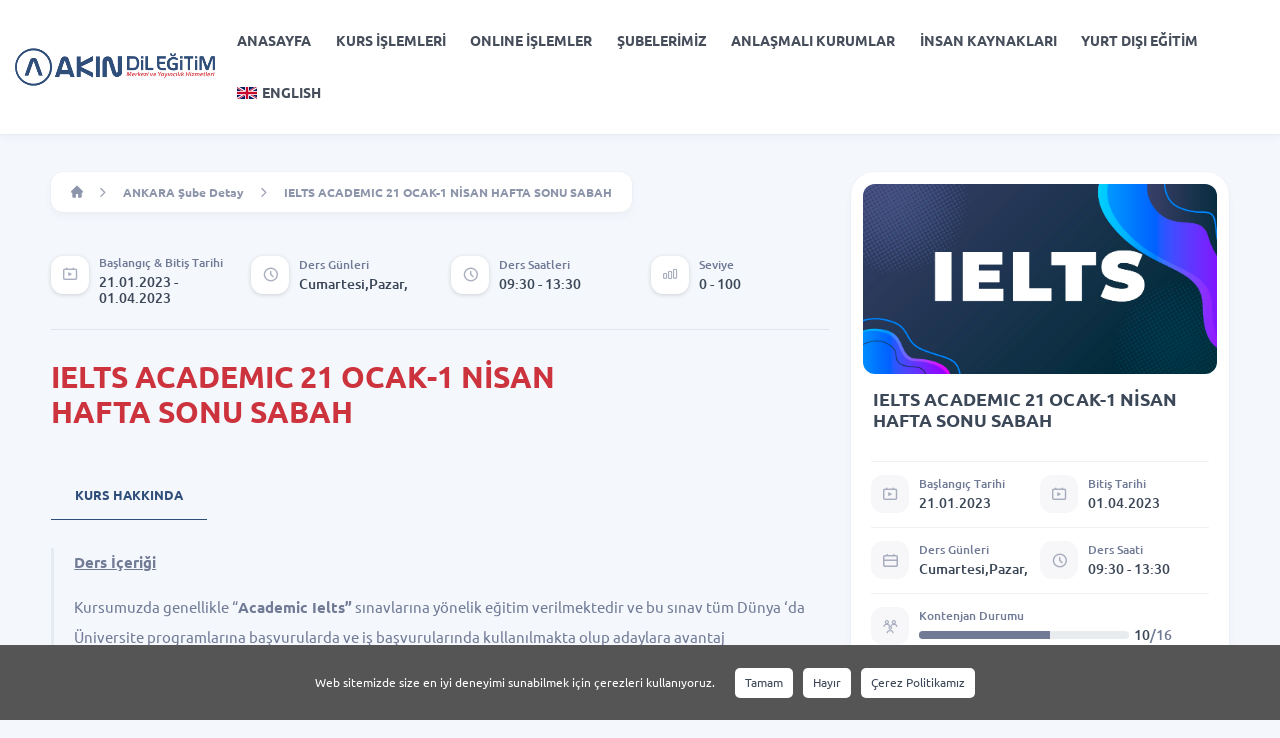

--- FILE ---
content_type: text/html; charset=UTF-8
request_url: https://akindil.com/kurs-detay/ielts-academic-21-ocak-1-nisan-hafta-sonu-sabah/5785
body_size: 18875
content:
<!DOCTYPE html>
<html lang="tr">

<head>
    <!-- Google tag (gtag.js) -->
    <script async src="https://www.googletagmanager.com/gtag/js?id=G-J6XEGLVREL"></script>
    <script>
        window.dataLayer = window.dataLayer || [];

        function gtag() {
            dataLayer.push(arguments);
        }
        gtag('js', new Date());

        gtag('config', 'G-J6XEGLVREL');
    </script>

    <!-- Google Tag Manager -->
    <script>
        (function(w, d, s, l, i) {
            w[l] = w[l] || [];
            w[l].push({
                'gtm.start': new Date().getTime(),
                event: 'gtm.js'
            });
            var f = d.getElementsByTagName(s)[0],
                j = d.createElement(s),
                dl = l != 'dataLayer' ? '&l=' + l : '';
            j.async = true;
            j.src =
                'https://www.googletagmanager.com/gtm.js?id=' + i + dl;
            f.parentNode.insertBefore(j, f);
        })(window, document, 'script', 'dataLayer', 'GTM-55KD4MM');
    </script>
    <!-- End Google Tag Manager -->

    <meta charset="UTF-8">
    <meta http-equiv="X-UA-Compatible" content="IE=edge">
    <meta name="viewport" content="width=device-width, initial-scale=1, minimum-scale=1, maximum-scale=1" />
    <meta name="description" content="Akın Dil Eğitim Merkezimizdeki IELTS ACADEMIC 21 OCAK-1 NİSAN HAFTA SONU SABAH hakkında detaylı bilgi almak ve kayıt işlemleri için sayfamızı ziyaret edebilirsiniz. ">
    <meta name="google-site-verification" content="ixFFZRVzzz5ZJYoeZyCE4SOX9Zy8ES323EFiX80EHRc" />
            <title>IELTS ACADEMIC 21 OCAK-1 NİSAN HAFTA SONU SABAH - 5785</title>
                <script type="application/ld+json">
            {
                "@context": "https://schema.org/",
                "@type": "Course",
                "description": "IELTS ACADEMIC 21 OCAK-1 NİSAN HAFTA SONU SABAH",
                "hasCourseInstance": {
                    "@type": "CourseInstance",
                    "courseMode": ["MOOC", "online"],
                    "endDate": "2023-01-21",
                    "startDate": "2023-04-01"
                }
            }
        </script>
        <base href="https://akindil.com/">
    <link rel="icon" href="./favicon.ico" />
    <link rel="stylesheet" href="css/swiper-bundle.min.css">
    <link rel="stylesheet" href="css/bootstrap.min.css">
    <link rel="stylesheet" href="css/sm-core-css.css" type="text/css" />
    <link rel="stylesheet" href="css/jquery.fancybox.min.css">
    <link rel="stylesheet" href="css/simple-calendar.css">
    <link rel="stylesheet" href="css/aos.css">
    <link rel="stylesheet" href="css/main.css?v=1.01">
    <link rel="stylesheet" href="yonetim/plugins/toastr/toastr.min.css">
    <meta name="facebook-domain-verification" content="hso9l50xwdy9wm3gx2c23gt6dcgqjy" />
    <link rel="canonical" href="https://akindil.com/kurs-detay/ielts-academic-21-ocak-1-nisan-hafta-sonu-sabah/5785">
</head>

<style>
    .countdown-wrapper {
        background-color: #304e7a;
    }

    .date-box {
        min-width: 50px;
        max-width: 50px;
        height: 50px;
        display: flex;
        justify-content: center;
        align-items: center;
        flex-direction: column;
        background-color: white;
        margin: 0 5px;
        border-radius: 10%;
        font-size: 0.85rem;
    }

    .close-countdown {
        position: absolute;
        right: 0px;
        top: 0px;
        font-size: 1.5rem;
        color: white;
        line-height: 1;
        padding: 5px;
        font-weight: 900;
    }

    @-webkit-keyframes hvr-pop {
        50% {
            -webkit-transform: scale(1.3);
            transform: scale(1.3);
        }
    }

    @keyframes hvr-pop {
        50% {
            -webkit-transform: scale(1.3);
            transform: scale(1.3);
        }
    }

    .hvr-pop {
        -webkit-transform: perspective(1px) translateZ(0);
        transform: perspective(1px) translateZ(0);
        box-shadow: 0 0 1px rgba(0, 0, 0, 0);
        -webkit-animation-name: hvr-pop;
        animation-name: hvr-pop;
        -webkit-animation-duration: 0.2s;
        animation-duration: 0.2s;
        -webkit-animation-timing-function: linear;
        animation-timing-function: linear;
        -webkit-animation-iteration-count: 1;
        animation-iteration-count: 1;
    }
</style>

<style>
    .lesson-card__meta .title{
        min-height:50px;
        -webkit-line-clamp: 5!important;
        /* border:1px solid red; */
        width:95%!important;
    }
    .lesson-card__header .lesson-card__meta .title{
        height:auto!important;
    }
</style>
<body>

    <!-- Google Tag Manager (noscript) -->
<noscript><iframe src="https://www.googletagmanager.com/ns.html?id=GTM-55KD4MM" height="0" width="0" style="display:none;visibility:hidden"></iframe></noscript>
<!-- End Google Tag Manager (noscript) -->
<div class="overlay"></div>

<!-- Google Tag Manager (noscript) -->
<noscript><iframe src="https://www.googletagmanager.com/ns.html?id=GTM-55KD4MM" height="0" width="0" style="display:none;visibility:hidden"></iframe></noscript>
<!-- End Google Tag Manager (noscript) -->
    <div class="modal fade" id="reservationModal" tabindex="-1" data-bs-backdrop="static"
    aria-labelledby="reservationModal" aria-hidden="true">
    <div class="modal-dialog modal-dialog-centered">
        <form action="" id="frm_gruprezervasyon">
            <input type="hidden" name="islem" value="gruprezervasyon">
            <input type="hidden" name="grupid" id="grupid" value="">
            <input type="hidden" name="_token" id="_token" value="77e9f6ecf2b21375cc9a33d574b049f3">
            <div class="modal-content">
                <div class="modal-header">
                    <h5 class="modal-title" id="reservationModalLabel">Rezervasyon Yap</h5>
                </div>
                <div class="modal-body text-gray-soft">
                    <p class="prg-3 text-gray-soft">Rezervasyon sonrası, kesin kayıt için şubemize gelmeniz gerekmektedir.</p>
                    <div class="row">
                        <div class="col-6 mb-10">
                            <div class="form-group">
                                <input type="text" class="form-control" name="ad" minlength="3" required
                                    maxlength="256" placeholder="Adınız" autocomplete="off" required>
                            </div>
                        </div>
                        <div class="col-6 mb-10">
                            <div class="form-group">
                                <input type="text" class="form-control" name="soyad" minlength="2" required
                                    maxlength="256" placeholder="Soyadınız" autocomplete="off" required>
                            </div>
                        </div>
                        <div class="col-6 mb-10">
                            <div class="form-group">
                                <input type="number" class="form-control" name="tckimlikno" minlength="11" maxlength="11" required
                                    maxlength="256" placeholder="TC Kimlik Numaranız" autocomplete="off" required>
                            </div>
                        </div>
                        <div class="col-6 mb-10">
                            <div class="form-group">
                                <input type="number" class="form-control" name="dogumyili" minlength="4" maxlength="4" required
                                     placeholder="Doğum Yılı" autocomplete="off" required>
                            </div>
                        </div>
                        <div class="col-12 mb-10">
                            <div class="form-group">
                                <input type="email" class="form-control" name="eposta" minlength="6" required
                                    maxlength="256" placeholder="E-posta Adresiniz" autocomplete="off" required>
                            </div>
                        </div>
                        <div class="col-12">
                            <div class="form-group">
                                <input type="number" min="5000000000" max="5999999999" class="form-control" name="ceptelefonu" minlength="10" maxlength="11" required
                                    maxlength="256" placeholder="Cep Telefonunuz" autocomplete="off" required>
                            </div>
                        </div>
                    </div>

                </div>

                <div class="modal-footer d-flex">
                    <button type="button" class="btn btn-outline-primary" data-bs-dismiss="modal">Kapat</button>
                    <button type="submit" class="btn btn-primary">Rezervasyon Yap</button>
                </div>

            </div>
        </form>

    </div>
</div>

<div class="modal fade" id="wizardModal" tabindex="-1" data-bs-backdrop="static" aria-labelledby="wizardModal"
    aria-hidden="true">
    <div class="modal-dialog modal-lg">
        <div class="modal-content">
            <button class="modal-close" data-bs-dismiss="modal">
                x
            </button>

            <div class="modal-body text-gray-soft section-padding-5">
                <div class="row align-items-center border-bottom" id="wizardStartSection">
                    <div class="col-lg-4">
                        <img loading="lazy" src="img/akinman.png" alt="Akın Dil Eğitim Merkezi" class="w-50 w-desktop-100 ">

                    </div>
                    <div class="col-lg-8">
                        <p class="text-red h2 fw-900 mb-20">Kurs Seçme <br> Sihirbazı</p>
                        <p class="text-muted">Sizin için en uygun kursu bulmanızı sağlar</p>

                        <p class="text-muted mb-10">
                            Soruları cevaplayın, sizin için en uygun kurs
                            programını hazırlayalım.
                        </p>

                        <button type="button" class="btn btn-white shadow-sm px-50 mt-30"
                            id="startWizard">Başla</button>
                    </div>
                </div>
                <form class="wizard-form" id="frm_wizard">
                    <input type="hidden" name="_token" value="77e9f6ecf2b21375cc9a33d574b049f3">
                    <input type="hidden" name="islem" value="wizard">
                    <div class="row align-items-center bordered-bottom">
                        <div class="col-lg-4">
                            <img loading="lazy" src="img/akinman.png" alt="Akın Dil Eğitim Merkezi" class="w-50 w-desktop-100 ">
                        </div>
                        <div class="col-lg-8">
                            <div class="wizard-section">
                                <p class="text-gray-dark fw-700 mb-20 fs-18">Kurs almak istediğiniz şubeyi seçin.</p>
                                <select class="form-select select2-basic bg-light border-0 mr-10 w-desktop-50"
                                    name="subekodu" id="wizard_subekodu" required>
                                    <option value="">Şube Seçiniz</option>
                                                                        <option value="1645643285">ADANA</option>
                                                                        <option value="1645537401">ANKARA</option>
                                                                        <option value="1645538127">ANTALYA</option>
                                                                        <option value="1645537818">BURSA</option>
                                                                        <option value="1645538163">ÇANAKKALE</option>
                                                                        <option value="1657982295">Denizli</option>
                                                                        <option value="1645537219">DİYARBAKIR </option>
                                                                        <option value="1645538085">ELAZIĞ</option>
                                                                        <option value="1645643197">ERZİNCAN </option>
                                                                        <option value="1645538426">ERZURUM</option>
                                                                        <option value="1645645402">GAZİANTEP </option>
                                                                        <option value="1645538305">İSTANBUL BAKIRKÖY</option>
                                                                        <option value="1645538344">İSTANBUL KADIKÖY</option>
                                                                        <option value="1645537289">İZMİR </option>
                                                                        <option value="1645537725">KASTAMONU </option>
                                                                        <option value="1645538208">KIRIKKALE</option>
                                                                        <option value="1645537591">KOCAELİ</option>
                                                                        <option value="1645538000">KONYA (YAZIR)</option>
                                                                        <option value="1645537960">KONYA (ZAFER)</option>
                                                                        <option value="1645645847">MALATYA</option>
                                                                        <option value="1645537908">MERSİN</option>
                                                                        <option value="1645643135">SAMSUN</option>
                                                                        <option value="1645537549">ŞANLIURFA</option>
                                                                        <option value="1645537677">TRABZON</option>
                                                                        <option value="1645538383">VAN </option>
                                                                        <option value="1645540663">YALOVA</option>
                                                                        <option value="1645537490">YOZGAT</option>
                                                                        <option value="1741331396">YURT DIŞI EĞİTİM DANIŞMANLIĞI</option>
                                    
                                </select>
                            </div>
                            <div class="wizard-section">
                                <p class="text-gray-dark fw-700 mb-20 fs-18">Hangi programla ilgileniyorsun ?</p>

                                <select class="form-select select2-basic bg-light border-0 mr-10 w-desktop-50"
                                    name="bransid" id="wizard_bransid" required>
                                    <option value="">Branş Seçiniz</option>
                                                                        <option value="7">AKADEMİK ÇEVİRİ ve YAZMA</option>
                                                                        <option value="6">ALMANCA</option>
                                                                        <option value="3">GENEL İNGİLİZCE</option>
                                                                        <option value="11">HAZIRLIK ATLAMA</option>
                                                                        <option value="12">IELTS</option>
                                                                        <option value="8">KIDS</option>
                                                                        <option value="9">KONUŞMA KULÜBÜ</option>
                                                                        <option value="5">ÖZEL DERS</option>
                                                                        <option value="14">TOEFL</option>
                                                                        <option value="13">YDS </option>
                                                                        <option value="15">YDS/YÖKDİL</option>
                                                                        <option value="4">YKS-DİL (TYT)</option>
                                                                        <option value="1">YKS-DİL (YDT)</option>
                                                                        <option value="2">YÖKDİL</option>
                                    
                                </select>
                                <span id="typeErrorCont"></span>
                            </div>

                            <div class="wizard-section">
                                <p class="text-gray-dark fw-700 mb-10 fs-18">Dil Düzeyiniz Nedir?</p>
                                <span class="text-muted d-block mb-20">Bilmiyorsanız sonraki adıma
                                    geçebilirsiniz.</span>
                                                                <label class="custom-input align-items-center fs-16 mb-10">
                                    <input type="radio" name="seviye" value="0-0">
                                    <span class="checkmark"></span>
                                    <span class="ml-5">0-0</span>
                                </label>
                                                                <label class="custom-input align-items-center fs-16 mb-10">
                                    <input type="radio" name="seviye" value="1-100">
                                    <span class="checkmark"></span>
                                    <span class="ml-5">1-100</span>
                                </label>
                                                                <label class="custom-input align-items-center fs-16 mb-10">
                                    <input type="radio" name="seviye" value="2-100">
                                    <span class="checkmark"></span>
                                    <span class="ml-5">2-100</span>
                                </label>
                                                                <label class="custom-input align-items-center fs-16 mb-10">
                                    <input type="radio" name="seviye" value="3-100">
                                    <span class="checkmark"></span>
                                    <span class="ml-5">3-100</span>
                                </label>
                                                                <label class="custom-input align-items-center fs-16 mb-10">
                                    <input type="radio" name="seviye" value="5-100">
                                    <span class="checkmark"></span>
                                    <span class="ml-5">5-100</span>
                                </label>
                                                                <label class="custom-input align-items-center fs-16 mb-10">
                                    <input type="radio" name="seviye" value="10-30">
                                    <span class="checkmark"></span>
                                    <span class="ml-5">10-30</span>
                                </label>
                                                                <label class="custom-input align-items-center fs-16 mb-10">
                                    <input type="radio" name="seviye" value="11-100">
                                    <span class="checkmark"></span>
                                    <span class="ml-5">11-100</span>
                                </label>
                                                                <label class="custom-input align-items-center fs-16 mb-10">
                                    <input type="radio" name="seviye" value="15-25">
                                    <span class="checkmark"></span>
                                    <span class="ml-5">15-25</span>
                                </label>
                                                                <label class="custom-input align-items-center fs-16 mb-10">
                                    <input type="radio" name="seviye" value="20-30">
                                    <span class="checkmark"></span>
                                    <span class="ml-5">20-30</span>
                                </label>
                                                                <label class="custom-input align-items-center fs-16 mb-10">
                                    <input type="radio" name="seviye" value="25-35">
                                    <span class="checkmark"></span>
                                    <span class="ml-5">25-35</span>
                                </label>
                                                                <label class="custom-input align-items-center fs-16 mb-10">
                                    <input type="radio" name="seviye" value="30-40">
                                    <span class="checkmark"></span>
                                    <span class="ml-5">30-40</span>
                                </label>
                                                                <label class="custom-input align-items-center fs-16 mb-10">
                                    <input type="radio" name="seviye" value="35-50">
                                    <span class="checkmark"></span>
                                    <span class="ml-5">35-50</span>
                                </label>
                                                                <label class="custom-input align-items-center fs-16 mb-10">
                                    <input type="radio" name="seviye" value="40-70">
                                    <span class="checkmark"></span>
                                    <span class="ml-5">40-70</span>
                                </label>
                                                                <label class="custom-input align-items-center fs-16 mb-10">
                                    <input type="radio" name="seviye" value="45-65">
                                    <span class="checkmark"></span>
                                    <span class="ml-5">45-65</span>
                                </label>
                                                                <label class="custom-input align-items-center fs-16 mb-10">
                                    <input type="radio" name="seviye" value="50-60">
                                    <span class="checkmark"></span>
                                    <span class="ml-5">50-60</span>
                                </label>
                                                                <label class="custom-input align-items-center fs-16 mb-10">
                                    <input type="radio" name="seviye" value="55-100">
                                    <span class="checkmark"></span>
                                    <span class="ml-5">55-100</span>
                                </label>
                                                                <label class="custom-input align-items-center fs-16 mb-10">
                                    <input type="radio" name="seviye" value="60-80">
                                    <span class="checkmark"></span>
                                    <span class="ml-5">60-80</span>
                                </label>
                                                                <label class="custom-input align-items-center fs-16 mb-10">
                                    <input type="radio" name="seviye" value="65-100">
                                    <span class="checkmark"></span>
                                    <span class="ml-5">65-100</span>
                                </label>
                                                                <label class="custom-input align-items-center fs-16 mb-10">
                                    <input type="radio" name="seviye" value="70-80">
                                    <span class="checkmark"></span>
                                    <span class="ml-5">70-80</span>
                                </label>
                                                                <label class="custom-input align-items-center fs-16 mb-10">
                                    <input type="radio" name="seviye" value="75-100">
                                    <span class="checkmark"></span>
                                    <span class="ml-5">75-100</span>
                                </label>
                                                                <label class="custom-input align-items-center fs-16 mb-10">
                                    <input type="radio" name="seviye" value="80-100">
                                    <span class="checkmark"></span>
                                    <span class="ml-5">80-100</span>
                                </label>
                                                                <label class="custom-input align-items-center fs-16 mb-10">
                                    <input type="radio" name="seviye" value="90-100">
                                    <span class="checkmark"></span>
                                    <span class="ml-5">90-100</span>
                                </label>
                                                                <label class="custom-input align-items-center fs-16 mb-10">
                                    <input type="radio" name="seviye" value="100-100">
                                    <span class="checkmark"></span>
                                    <span class="ml-5">100-100</span>
                                </label>
                                                            </div>
                            <div
                                class="wizard-navigation section-padding-1 d-flex justify-content-between align-items-center mt-30">
                                <div class="">
                                    <button type="button" class="previous btn btn-primary pull-left"><i
                                            class="icon-chevron-down left"></i>
                                        Önceki Adım</button>
                                    <button type="button" class="next btn btn-primary pull-right">Sonraki Adım <i
                                            class="icon-chevron-down right"></i></button>
                                </div>
                                <button type="submit" class="btn btn btn-primary px-30 "><i
                                        class="icon-check-stroke fs-20 mr-5"></i>Tamamla </button>
                            </div>
                        </div>
                    </div>
                </form>
            </div>


        </div>





    </div>
</div>

<div class="modal fade" id="ekdersrezervasyon" tabindex="-1" data-bs-backdrop="static"
    aria-labelledby="reservationModal" aria-hidden="true">
    <div class="modal-dialog modal-dialog-centered">
        <form action="" id="frm_ekdersrezervasyon">
            <input type="hidden" name="islem" value="ekdersrezervasyon">
            <input type="hidden" name="ekdersid" id="ekdersid" value="">
            <input type="hidden" name="_token" id="_token" value="77e9f6ecf2b21375cc9a33d574b049f3">
            <div class="modal-content">
                <div class="modal-header">
                    <h5 class="modal-title" id="reservationModalLabel">Ek Ders Rezervasyon Yap</h5>
                </div>
                <div class="modal-body text-gray-soft">
                    <p class="prg-3 text-gray-soft">Ek Derslere sadece şubede kayıtlı olan öğrenciler başvuru yapabilmektedir. Rezervasyon durumunuz hakkında size dönüş sağlanacaktır.</p>
                    <div class="row">
                        <div class="col-12 mb-10">
                            <div class="form-group">
                                <input type="number" class="form-control" name="tckimlikno" minlength="11" maxlength="11" required
                                    maxlength="256" placeholder="11 Haneli TC Kimlik Numaranız" autocomplete="off" required>
                            </div>
                        </div>
                        <div class="col-12">
                            <div class="form-group">
                                <input type="number" min="5000000000" max="5999999999" class="form-control" name="ceptelefonu" minlength="10" maxlength="11" required
                                    maxlength="256" placeholder="Başında 0 Olmadan Cep Telefonunuzu Giriniz" autocomplete="off" required>
                            </div>
                        </div>
                    </div>
                </div>

                <div class="modal-footer d-flex">
                    <button type="button" class="btn btn-outline-primary" data-bs-dismiss="modal">Kapat</button>
                    <button type="submit" class="btn btn-primary">Rezervasyon Yap</button>
                </div>

            </div>
        </form>

    </div>
</div>

<div class="modal fade bd-example-modal-lg" id="sozlesmeler" tabindex="-1" role="dialog" aria-labelledby="exampleModalLabel" aria-hidden="true">
  <div class="modal-dialog modal-lg" role="document">
    <div class="modal-content">
      <div class="modal-header">
        <h5 class="modal-title" id="sozlesmebaslik">***</h5>
        <button type="button" class="close" data-dismiss="modal" aria-label="Close">
          <span aria-hidden="true">&times;</span>
        </button>
      </div>
      <div class="modal-body" id="sozlesmegovde">

      </div>
    </div>
  </div>
</div>

<div class="modal fade bd-example-modal-lg" id="modalKariyer" tabindex="-1" role="dialog" aria-labelledby="exampleModalLabel" aria-hidden="true">
  <div class="modal-dialog modal-lg" role="document">
    <div class="modal-content">
      <div class="modal-header">
        <h5 class="modal-title" id="kariyerbaslik"></h5>
        <button type="button" class="close" data-dismiss="modal" aria-label="Close">
          <span aria-hidden="true">&times;</span>
        </button>
      </div>
      <div class="modal-body" id="kariyerbasvurugovde">
        <form action="" id="frm_yenikariyer" enctype="multipart/form-data">
            <input type="hidden" name="islem" value="yenikariyer">
            <input type="hidden" id="kariyerType" name="type" value="">
            <input type="hidden" name="_token" value="77e9f6ecf2b21375cc9a33d574b049f3">
            <div class="row">
                <div class="col-lg-4 col-md-6 col-sm-12 mb-25">
                    <div class="form-group">
                        <label class="form-label">Adınız Soyadınız(*)</label>
                        <input type="text" class="form-control" name="adsoyad" required=""
                            maxlength="256" autocomplete="off">
                    </div>
                </div>
                <div class="col-lg-4 col-md-6 col-sm-12 mb-25">
                    <div class="form-group">
                        <label class="form-label">TC Kimlik No(*)</label>
                        <input type="text" class="form-control" name="tckimlikno" required=""
                            maxlength="11" autocomplete="off">
                    </div>
                </div>
                <div class="col-lg-4 col-md-6 col-sm-12 mb-25">
                    <div class="form-group">
                        <label class="form-label">Doğum Tarihi(*)</label>
                        <input type="date" class="form-control" name="dogumtarihi" required>
                    </div>
                </div>
                <div class="col-lg-4 col-md-6 col-sm-12 mb-25">
                    <div class="form-group">
                        <label class="form-label">E-Posta(*)</label>
                        <input type="email" class="form-control" name="eposta" required=""
                            maxlength="256" autocomplete="off">
                    </div>
                </div>
                <div class="col-lg-4 col-md-6 col-sm-12 mb-25">
                    <div class="form-group">
                        <label class="form-label">Telefon Numarası(*)</label>
                        <input type="text" class="form-control" name="telefon" required=""
                            maxlength="256" placeholder="5xxxxxxxxx" autocomplete="off">
                    </div>
                </div>
                <div class="col-lg-4 col-md-6 col-sm-12 mb-25">
                    <div class="form-group">
                        <label class="form-label">Başvurmak İstediğiniz Şube(*)</label>
                        <select class="form-select select2-basic   my-1" name="subekodu">
                            <option value="">Şube Seçiniz</option>
                            <option value="1645643285">ADANA</option><option value="1645537401">ANKARA</option><option value="1645538127">ANTALYA</option><option value="1645537818">BURSA</option><option value="1645538163">ÇANAKKALE</option><option value="1657982295">Denizli</option><option value="1645537219">DİYARBAKIR </option><option value="1645538085">ELAZIĞ</option><option value="1645643197">ERZİNCAN </option><option value="1645538426">ERZURUM</option><option value="1645645402">GAZİANTEP </option><option value="1645538305">İSTANBUL BAKIRKÖY</option><option value="1645538344">İSTANBUL KADIKÖY</option><option value="1645537289">İZMİR </option><option value="1645537725">KASTAMONU </option><option value="1645538208">KIRIKKALE</option><option value="1645537591">KOCAELİ</option><option value="1645538000">KONYA (YAZIR)</option><option value="1645537960">KONYA (ZAFER)</option><option value="1645645847">MALATYA</option><option value="1645537908">MERSİN</option><option value="1645643135">SAMSUN</option><option value="1645537549">ŞANLIURFA</option><option value="1645537677">TRABZON</option><option value="1645538383">VAN </option><option value="1645540663">YALOVA</option><option value="1645537490">YOZGAT</option><option value="1741331396">YURT DIŞI EĞİTİM DANIŞMANLIĞI</option>>
                        </select>
                    </div>
                </div>
                <div class="col-lg-6 col-md-6 col-sm-12 mb-25">
                    <div class="form-group">
                        <label class="form-label">Adresiniz</label>
                        <input type="text" class="form-control" name="adres">
                    </div>
                </div>
                <div class="col-lg-6 col-md-6 col-sm-12 mb-25">
                    <div class="form-group">
                        <label class="form-label">Eğitim Bilginiz</label>
                        <input type="text" class="form-control" name="okulbilgisi">
                    </div>
                </div>
                <div class="col-lg-12 mb-25">
                    <div class="form-group">
                        <label class="form-label">İş Tecrübeniz</label>
                        <input type="text" class="form-control" name="istecrubesi">
                    </div>
                </div>
                <div class="col-lg-12 mb-25 kariyerOgretmen">
                    <div class="form-group">
                        <label class="form-label">Çalıştığınız Branşlar</label>
                        <input type="text" class="form-control" name="calisilanbranslar" placeholder="YDS, IELTS, YKS, TYT, GENEL İNGİLİZCE, SPEAKING, DİĞER">
                    </div>
                </div>
                <div class="col-lg-12 mb-25">
                    <div class="form-group">
                        <label class="form-label">Referanslarınız</label>
                        <input type="text" class="form-control" name="referans">
                    </div>
                </div>
                <div class="col-lg-12 mb-25">
                    <div class="form-group">
                        <label class="form-label">İletmek İstedikleriniz</label>
                        <textarea name="iletmekistenen" cols="30" rows="3" class="form-control"></textarea>
                    </div>
                </div>
                <div class="col-lg-8 col-md-8 col-sm-12 mb-10">
                    <div class="form-group">
                        <label class="form-label">CV Ekle (*)</label>
                        <input type="file" class="form-control" name="dosya" required
                            maxlength="256" autocomplete="off">
                    </div>
                </div>
                <div class="col-lg-4 col-md-6 col-sm-12 mb-10">
                    <div class="form-group d-flex align-items-end h-100">
                        <button type="submit" class="btn btn-primary mb-1 w-100 ">Gönder</button>
                    </div>
                </div>

            </div>
        </form>
      </div>
    </div>
  </div>
</div>

    <div class="main-wrapper">
        <header class="bg-white header-shadow">
    <div class="header">
        <div class="header-left ">
            <a href="" class="d-block">
                <img loading="lazy" src="img/logo.png" alt="Akın Dil Eğitim Merkezi" class="logo" width="200px">
            </a>
        </div>
        <div class="header-center">
            <nav class="main-nav" id="main-nav">
                <ul id="main-menu" class="sm sm-clean">
                    <li><a href="https://akindil.com/">ANASAYFA</a></li>
                    <li><a href="kurslar/all">KURS İŞLEMLERİ</a></li>
                    <li><a href="online-islemler" target="_blank">ONLINE İŞLEMLER</a></li>
                    <li><a href="subeler">ŞUBELERİMİZ</a></li>
                    <li><a href="anlasmali-kurumlar">ANLAŞMALI KURUMLAR</a></li>
                    <li><a href="insan-kaynaklari">İNSAN KAYNAKLARI</a></li>
                    <li><a href="https://qr.akindil.com/katalog" target="_blank">YURT DIŞI EĞİTİM</a></li>
                    <li><a href="english" class="align-items-center d-flex"><img src="img/flag/uk_flag.png" style="height: 12px;" class="mr-5">ENGLISH</a></li>
                    <!-- <li class="hide-more-lg">
                        <a href="https://yds.net/online-dersler"
                            class="d-flex btn btn-white btn-with-ico shadow-sm mr-10">
                            <i class="btn-ico gray icon-calendar"></i>
                            <span class="btn-text text-red">
                                Online Eğitim
                            </span>
                        </a>
                    </li>
                    <li class="hide-more-lg">
                        <a href="#" class="d-flex btn btn-white btn-with-ico shadow-sm mr-10">
                            <i class="btn-ico gray icon-user"></i>
                            <span class="btn-text text-gray-soft">
                                Giriş Yap
                            </span>
                        </a>
                    </li> -->

                </ul>
            </nav>

        </div>
        <div class="header-right">
            <!-- <a href="https://yds.net/online-dersler" target="_blank"
                class="btn btn-white btn-with-ico shadow-sm mr-10 hide-less-lg">
                <i class="btn-ico gray icon-calendar"></i>
                <span class="btn-text text-red">
                    Online Eğitim
                </span>
            </a>
            <a href="#" class="btn btn-white btn-with-ico shadow-sm mr-10 hide-less-lg">
                <i class="btn-ico gray icon-user"></i>
                <span class="btn-text text-gray-soft">
                    Giriş Yap
                </span>
            </a> -->

            <div class="burger">
                <span></span>
            </div>
        </div>
    </div>
</header>        <main class="py-0">
            <section class="section-padding-3">
                <div class="container mb-30 container-blog">
                    <div class="d-flex mb-20">
                        <nav class="breadcrumb-nav" aria-label="breadcrumb">
                            <ol class="breadcrumb">
                                <li class="breadcrumb-item"><a href="https://akindil.com/">
                                        <i class="icon-home"></i>
                                    </a></li>
                                <li class="breadcrumb-item"><a href="/sube-detay/ankara/1645537401">ANKARA Şube Detay</a></li>
                                <li class="breadcrumb-item active" aria-current="page">IELTS ACADEMIC 21 OCAK-1 NİSAN HAFTA SONU SABAH</li>
                            </ol>
                        </nav>
                    </div>

                    <div class="row">
                        <div class="col-lg-8 order-2 order-lg-1">
                            <section>
                                <div class="row py-10">
                                    <div class="col-6 col-md-3">
                                        <div class="feature-card text-gray-soft align-items-start">
                                            <span
                                                class="feature-icon bg-white shadow-sm icon-calendar-start mr-10"></span>
                                            <div class="d-flex flex-column fw-500">
                                                <span class="fs-12 mb-5">Başlangıç & Bitiş Tarihi</span>
                                                <span class="fs-14 text-gray-dark">21.01.2023 - 01.04.2023</span>
                                            </div>
                                        </div>
                                    </div>

                                    <div class="col-6 col-md-3">
                                        <div class="feature-card text-gray-soft">
                                            <span class="feature-icon bg-white shadow-sm icon-time mr-10"></span>
                                            <div class="d-flex flex-column fw-500">
                                                <span class="fs-12 mb-5">Ders Günleri</span>
                                                <span class="fs-14 text-gray-dark">Cumartesi,Pazar,<br></span>
                                            </div>
                                        </div>
                                    </div>
                                    <div class="col-6 col-md-3">
                                        <div class="feature-card text-gray-soft">
                                            <span class="feature-icon bg-white shadow-sm icon-time mr-10"></span>
                                            <div class="d-flex flex-column fw-500">
                                                <span class="fs-12 mb-5">Ders Saatleri</span>
                                                <span class="fs-14 text-gray-dark">09:30 - 13:30</span>
                                            </div>
                                        </div>
                                    </div>
                                    <div class="col-6 col-md-3">
                                        <div class="feature-card text-gray-soft">
                                            <span class="feature-icon bg-white shadow-sm icon-level mr-10"></span>
                                            <div class="d-flex flex-column fw-500">
                                                <span class="fs-12 mb-5">Seviye</span>
                                                <span class="fs-14 text-gray-dark">0 - 100</span>
                                            </div>
                                        </div>
                                    </div>
                                </div>
                                <hr>
                                <div class="product-details">
                                    <h1 class="product-details__title text-red w-desktop-75">IELTS ACADEMIC 21 OCAK-1 NİSAN HAFTA SONU SABAH</h1>
                                    <ul class="nav nav-pills mb-3 tab-menu--secondary tab-menu-details" id="pills-tab"
                                        role="tablist">
                                        <li class="nav-item" role="presentation">
                                            <button class="nav-link active" id="pills-about-tab" data-bs-toggle="pill"
                                                data-bs-target="#pills-about" type="button" role="tab"
                                                aria-controls="pills-about" aria-selected="true">Kurs Hakkında </button>
                                        </li>
                                        <!-- <li class="nav-item" role="presentation">
                                            <button class="nav-link" id="pills-program-tab" data-bs-toggle="pill"
                                                data-bs-target="#pills-program" type="button" role="tab"
                                                aria-controls="pills-program" aria-selected="false">Ders
                                                Programı</button>
                                        </li> -->

                                    </ul>
                                    <div class="tab-content" id="pills-tabContent">
                                        <div class="tab-pane fade show active section-padding-1" id="pills-about"
                                            role="tabpanel" aria-labelledby="pills-about-tab">
                                            <div class="product-details__description lh-lg text-gray-soft">
                                                <p><strong><u>Ders İçeriği </u></strong></p>

<p>Kursumuzda genellikle “<strong>Academic Ielts”</strong> sınavlarına yönelik eğitim verilmektedir ve bu sınav tüm Dünya ‘da Üniversite programlarına başvurularda ve iş başvurularında kullanılmakta olup adaylara avantaj sağlamaktadır. 0 ila 9 arasında bir puan aralığı olmak ile beraber genellikle 6 - 6,5 arasındaki notlar kabul görmektedir. Sınavda 4 beceri  sırası ile Listening (Dinleme), Reading (Okuma) , Speaking (Konuşma) ve Writing (Yazma) şeklinde gerçekleşmektedir. Dolayısı ile kursumuzda da bu 4 bölüme ve bu bölümlerde yer alan becerilere yönelik hem anlatım hem de uygulamalar yapılmaktadır. Ielts kurslarımız 100 ders saatinden oluşmakta ve kursa katılmak için B2 (Upper -Intermediate) seviyesinde olma koşulu aranmaktadır. Ders saatlerinin 4 beceri için dağılımı ve müfredatımız kurumumuz ve alanında uzman Ielts hocaları tarafından belirlenmektedir. Ielts sınavları British Councıl ve IDP kurumları tarafından ayda en az 4 kez yapılmaktadır.</p>

<p><strong>Not :</strong> Kursa katılacak olan adayların Son 1 yıl içerisinde güncel bir Ielts puanı olmalı ya da katılacağı şube ile iletişime geçerek Seviye Belirleme Sınavına katılmaları gerekmektedir.</p>                                            </div>
                                        </div>
                                        <div class="tab-pane fade" id="pills-program" role="tabpanel"
                                            aria-labelledby="pills-program-tab">
                                            <div class="content-card">
                                                <div class="content-card__body">
                                                    <div id="calendar-container"></div>
                                                </div>
                                            </div>
                                        </div>

                                    </div>




                                </div>
                            </section>

                        </div>
                        <div class="col-lg-4 order-1 order-lg-2">
                            <div class="lesson-card lesson-card-shopping product-review-card pb-5 bg-white">
                                <div class="lesson-card__header">
                                    <div class="lesson-card__img">
                                        <img loading="lazy" src="img/subegrup/ielts.jpg" alt="Akın Dil Eğitim Merkezi"
                                            class="w-100 rounded-12">
                                    </div>

                                    <div class="lesson-card__meta">
                                        <h3 class="title">IELTS ACADEMIC 21 OCAK-1 NİSAN HAFTA SONU SABAH</h3>
                                        <!-- <span class="hoca">İrem Hoca</span> -->
                                    </div>
                                </div>
                                <div class="lesson-card__body">
                                    <div class="lesson-card__feature-row">
                                        <div class="feature-card text-gray-soft">
                                            <span class="feature-icon icon-calendar-start mr-10"></span>
                                            <div class="d-flex flex-column fw-500">
                                                <span class="fs-12 mb-5">Başlangıç Tarihi</span>
                                                <span class="fs-14 text-gray-dark">21.01.2023</span>
                                            </div>
                                        </div>
                                        <div class="feature-card text-gray-soft">
                                            <span class="feature-icon icon-calendar-start mr-10"></span>
                                            <div class="d-flex flex-column fw-500">
                                                <span class="fs-12 mb-5">Bitiş Tarihi</span>
                                                <span class="fs-14 text-gray-dark">01.04.2023</span>
                                            </div>
                                        </div>

                                    </div>
                                    <div class="lesson-card__feature-row">
                                        <div class="feature-card text-gray-soft">
                                            <span class="feature-icon icon-calendar mr-10"></span>
                                            <div class="d-flex flex-column fw-500">
                                                <span class="fs-12 mb-5">Ders Günleri</span>
                                                <span class="fs-14 text-gray-dark">Cumartesi,Pazar,<br></span>
                                            </div>
                                        </div>
                                        <div class="feature-card text-gray-soft">
                                            <span class="feature-icon icon-time mr-10"></span>
                                            <div class="d-flex flex-column fw-500">
                                                <span class="fs-12 mb-5">Ders Saati</span>
                                                <span class="fs-14 text-gray-dark">09:30 - 13:30</span>
                                            </div>
                                        </div>

                                    </div>
                                                                        <div class="lesson-card__feature-row">
                                        <div class="feature-card text-gray-soft span-2 w-100">
                                            <span class="feature-icon icon-kontenjan mr-10"></span>
                                            <div class="d-flex flex-column fw-500 w-75">
                                                <span class="fs-12 mb-5">Kontenjan Durumu</span>
                                                <div class="d-flex align-items-center">

                                                    <div class="progress custom-progress mr-5">
                                                        <div class="progress-bar bg-gray-soft" role="progressbar"
                                                            style="width: 62%" aria-valuenow="62" aria-valuemin="0"
                                                            aria-valuemax="100"></div>
                                                    </div>
                                                    <span class="text-gray-dark fs-14">10<span
                                                            class="text-gray-soft">/16</span></span>
                                                </div>
                                            </div>
                                        </div>
                                    </div>
                                                                        <hr class="my-10">

                                    <div class="w-desktop-75 mx-auto">



                                        <button type="button" class="btn btn-danger text-center d-block add-cart-btn cart-add-item w-100" data-grupid="5785" id="btn_rezervasyon">Rezervasyon Yap</button>
                                        <span class="or-separator my-10">veya</span>
                                    </div>
                                    <div class="row mb-15">
                                        <div class="col-6">
                                            <a href="tel:+903124170720"
                                                class="flex-grow-1 btn btn-danger w-100 rounded-3 d-flex justify-content-between">
                                                <span class="flex-grow-1">Ara</span>
                                                <i class="icon-phone fs-20"></i>

                                            </a>
                                        </div>
                                        <div class="col-6">
                                            <a target="_blank" href="https://wa.me/905375248195"
                                                class="flex-grow-1 btn btn-success w-100 rounded-3 d-flex justify-content-between">
                                                <span class="flex-grow-1">Whatsapp</span>
                                                <svg width="20" height="20" viewBox="0 0 20 20" fill="none"
                                                    xmlns="http://www.w3.org/2000/svg">
                                                    <mask id="path-1-inside-1_970_5562" fill="white">
                                                        <path
                                                            d="M14.582 11.9842C14.3338 11.8601 13.1099 11.26 12.8818 11.178C12.6537 11.095 12.4879 11.054 12.3221 11.302C12.1564 11.5491 11.6791 12.1082 11.5334 12.2732C11.3887 12.4383 11.243 12.4583 10.9948 12.3342C10.2613 12.0436 9.58432 11.6279 8.99417 11.106C8.44988 10.6052 7.98325 10.0267 7.60953 9.38959C7.46483 9.14154 7.59445 9.00751 7.71905 8.88448C7.83059 8.77345 7.96825 8.59542 8.09184 8.45038C8.19421 8.32518 8.27812 8.18608 8.34104 8.03729C8.37415 7.96892 8.38956 7.89339 8.38588 7.81758C8.38219 7.74176 8.35952 7.66807 8.31994 7.6032C8.25764 7.47917 7.76025 6.2599 7.55326 5.76379C7.35129 5.28169 7.1463 5.3467 6.99256 5.3387C6.84787 5.3317 6.68207 5.3297 6.51628 5.3297C6.39016 5.3332 6.26613 5.36264 6.152 5.41618C6.03786 5.46971 5.9361 5.54618 5.8531 5.64077C5.57177 5.90596 5.34902 6.22658 5.19902 6.58218C5.04903 6.93779 4.97509 7.3206 4.98191 7.70622C5.0626 8.64066 5.41568 9.53131 5.99779 10.2688C7.06483 11.8612 8.52957 13.15 10.2482 14.0086C10.7118 14.2068 11.1853 14.3811 11.667 14.5307C12.1748 14.6842 12.7116 14.7174 13.2345 14.6277C13.5809 14.5579 13.9089 14.4173 14.1979 14.2148C14.4869 14.0124 14.7306 13.7524 14.9136 13.4515C15.0768 13.0813 15.1271 12.6716 15.0583 12.2732C14.997 12.1692 14.8312 12.1082 14.582 11.9842ZM17.086 2.90317C15.3778 1.20315 13.1071 0.178982 10.6967 0.0213432C8.28639 -0.136296 5.90063 0.583335 3.98361 2.04626C2.06659 3.50918 0.748953 5.61571 0.276019 7.97365C-0.196916 10.3316 0.207076 12.7803 1.41278 14.8638L0 19.9999L5.27934 18.6226C6.73951 19.414 8.37559 19.8287 10.0382 19.8289H10.0422C12.0118 19.8279 13.9368 19.2458 15.5742 18.1562C17.2115 17.0666 18.4877 15.5184 19.2415 13.7071C19.9953 11.8959 20.1928 9.90283 19.8092 7.97986C19.4255 6.05689 18.4779 4.29026 17.086 2.90316V2.90317ZM14.4403 16.8952C13.1221 17.7177 11.5979 18.1541 10.0422 18.1545H10.0382C8.55597 18.1544 7.10107 17.7575 5.82596 17.0052L5.52351 16.8272L2.39047 17.6454L3.22649 14.6047L3.03055 14.2927C2.16092 12.9122 1.72205 11.306 1.76943 9.6773C1.81681 8.04856 2.34832 6.47039 3.29675 5.14233C4.24517 3.81428 5.56791 2.79599 7.09772 2.21623C8.62752 1.63648 10.2957 1.52129 11.8912 1.88524C13.4868 2.24919 14.9381 3.07593 16.0617 4.26091C17.1852 5.4459 17.9305 6.93591 18.2034 8.54254C18.4762 10.1492 18.2644 11.8003 17.5945 13.287C16.9247 14.7738 15.827 16.0294 14.4403 16.8952Z" />
                                                    </mask>
                                                    <path
                                                        d="M14.582 11.9842C14.3338 11.8601 13.1099 11.26 12.8818 11.178C12.6537 11.095 12.4879 11.054 12.3221 11.302C12.1564 11.5491 11.6791 12.1082 11.5334 12.2732C11.3887 12.4383 11.243 12.4583 10.9948 12.3342C10.2613 12.0436 9.58432 11.6279 8.99417 11.106C8.44988 10.6052 7.98325 10.0267 7.60953 9.38959C7.46483 9.14154 7.59445 9.00751 7.71905 8.88448C7.83059 8.77345 7.96825 8.59542 8.09184 8.45038C8.19421 8.32518 8.27812 8.18608 8.34104 8.03729C8.37415 7.96892 8.38956 7.89339 8.38588 7.81758C8.38219 7.74176 8.35952 7.66807 8.31994 7.6032C8.25764 7.47917 7.76025 6.2599 7.55326 5.76379C7.35129 5.28169 7.1463 5.3467 6.99256 5.3387C6.84787 5.3317 6.68207 5.3297 6.51628 5.3297C6.39016 5.3332 6.26613 5.36264 6.152 5.41618C6.03786 5.46971 5.9361 5.54618 5.8531 5.64077C5.57177 5.90596 5.34902 6.22658 5.19902 6.58218C5.04903 6.93779 4.97509 7.3206 4.98191 7.70622C5.0626 8.64066 5.41568 9.53131 5.99779 10.2688C7.06483 11.8612 8.52957 13.15 10.2482 14.0086C10.7118 14.2068 11.1853 14.3811 11.667 14.5307C12.1748 14.6842 12.7116 14.7174 13.2345 14.6277C13.5809 14.5579 13.9089 14.4173 14.1979 14.2148C14.4869 14.0124 14.7306 13.7524 14.9136 13.4515C15.0768 13.0813 15.1271 12.6716 15.0583 12.2732C14.997 12.1692 14.8312 12.1082 14.582 11.9842ZM17.086 2.90317C15.3778 1.20315 13.1071 0.178982 10.6967 0.0213432C8.28639 -0.136296 5.90063 0.583335 3.98361 2.04626C2.06659 3.50918 0.748953 5.61571 0.276019 7.97365C-0.196916 10.3316 0.207076 12.7803 1.41278 14.8638L0 19.9999L5.27934 18.6226C6.73951 19.414 8.37559 19.8287 10.0382 19.8289H10.0422C12.0118 19.8279 13.9368 19.2458 15.5742 18.1562C17.2115 17.0666 18.4877 15.5184 19.2415 13.7071C19.9953 11.8959 20.1928 9.90283 19.8092 7.97986C19.4255 6.05689 18.4779 4.29026 17.086 2.90316V2.90317ZM14.4403 16.8952C13.1221 17.7177 11.5979 18.1541 10.0422 18.1545H10.0382C8.55597 18.1544 7.10107 17.7575 5.82596 17.0052L5.52351 16.8272L2.39047 17.6454L3.22649 14.6047L3.03055 14.2927C2.16092 12.9122 1.72205 11.306 1.76943 9.6773C1.81681 8.04856 2.34832 6.47039 3.29675 5.14233C4.24517 3.81428 5.56791 2.79599 7.09772 2.21623C8.62752 1.63648 10.2957 1.52129 11.8912 1.88524C13.4868 2.24919 14.9381 3.07593 16.0617 4.26091C17.1852 5.4459 17.9305 6.93591 18.2034 8.54254C18.4762 10.1492 18.2644 11.8003 17.5945 13.287C16.9247 14.7738 15.827 16.0294 14.4403 16.8952Z"
                                                        fill="white" />
                                                    <path
                                                        d="M12.8818 11.178L12.5398 12.1177L12.5435 12.119L12.8818 11.178ZM12.3221 11.302L13.1525 11.8593L13.1535 11.8577L12.3221 11.302ZM11.5334 12.2732L10.7837 11.6114L10.7814 11.614L11.5334 12.2732ZM10.9948 12.3342L11.4418 11.4397L11.4032 11.4204L11.3632 11.4046L10.9948 12.3342ZM8.99417 11.106L8.31707 11.8419L8.3243 11.8485L8.33166 11.855L8.99417 11.106ZM7.60953 9.38959L6.74574 9.89345L6.74696 9.89554L7.60953 9.38959ZM7.71905 8.88448L8.42166 9.59606L8.42453 9.59321L7.71905 8.88448ZM8.09184 8.45038L8.85296 9.099L8.85958 9.09123L8.86603 9.08334L8.09184 8.45038ZM8.34104 8.03729L7.44101 7.60145L7.42992 7.62436L7.42001 7.6478L8.34104 8.03729ZM8.31994 7.6032L7.42633 8.05206L7.44484 8.0889L7.46632 8.1241L8.31994 7.6032ZM7.55326 5.76379L8.47615 5.37873L8.47559 5.3774L7.55326 5.76379ZM6.99256 5.3387L7.04454 4.34005L7.0409 4.33987L6.99256 5.3387ZM6.51628 5.3297V4.3297H6.5024L6.48853 4.33008L6.51628 5.3297ZM5.8531 5.64077L6.53903 6.36843L6.5735 6.33594L6.60474 6.30033L5.8531 5.64077ZM4.98191 7.70622L3.98207 7.72391L3.98268 7.75814L3.98562 7.79224L4.98191 7.70622ZM5.99779 10.2688L6.82853 9.71212L6.80685 9.67977L6.78273 9.64921L5.99779 10.2688ZM10.2482 14.0086L9.80126 14.9032L9.82776 14.9164L9.855 14.9281L10.2482 14.0086ZM11.667 14.5307L11.3704 15.4857L11.3777 15.488L11.667 14.5307ZM13.2345 14.6277L13.4035 15.6134L13.4179 15.6109L13.4322 15.608L13.2345 14.6277ZM14.9136 13.4515L15.7681 13.9709L15.8021 13.9149L15.8286 13.855L14.9136 13.4515ZM15.0583 12.2732L16.0437 12.1029L16.0126 11.9229L15.9198 11.7656L15.0583 12.2732ZM17.086 2.90317L16.3806 3.61198L18.086 5.30916V2.90317H17.086ZM1.41278 14.8638L2.37697 15.129L2.48801 14.7253L2.27831 14.3629L1.41278 14.8638ZM0 19.9999L-0.964189 19.7347L-1.42357 21.4048L0.252436 20.9675L0 19.9999ZM5.27934 18.6226L5.75586 17.7434L5.40884 17.5553L5.02691 17.655L5.27934 18.6226ZM10.0382 19.8289L10.0381 20.8289H10.0382V19.8289ZM10.0422 19.8289V20.8289H10.0427L10.0422 19.8289ZM17.086 2.90316L17.7919 2.19484L16.086 0.494803V2.90316H17.086ZM10.0422 18.1545V19.1545H10.0425L10.0422 18.1545ZM10.0382 18.1545L10.0381 19.1545H10.0382V18.1545ZM5.82596 17.0052L6.33407 16.1439L6.33325 16.1435L5.82596 17.0052ZM5.52351 16.8272L6.0308 15.9654L5.67279 15.7547L5.27084 15.8597L5.52351 16.8272ZM2.39047 17.6454L1.42626 17.3803L0.966995 19.0507L2.64315 18.6129L2.39047 17.6454ZM3.22649 14.6047L4.19071 14.8698L4.30735 14.4456L4.07339 14.073L3.22649 14.6047ZM3.03055 14.2927L3.87745 13.7609L3.87666 13.7596L3.03055 14.2927ZM15.029 11.0896C14.8996 11.025 14.527 10.8417 14.1578 10.6641C13.8211 10.5022 13.3963 10.3003 13.2202 10.237L12.5435 12.119C12.537 12.1167 12.5538 12.1228 12.608 12.1466C12.6555 12.1675 12.7166 12.1952 12.7888 12.2286C12.933 12.2954 13.1101 12.3795 13.291 12.4665C13.6528 12.6405 14.0162 12.8193 14.135 12.8787L15.029 11.0896ZM13.2238 10.2383C13.139 10.2074 12.8244 10.0812 12.4649 10.1223C11.9958 10.176 11.6814 10.4611 11.4908 10.7463L13.1535 11.8577C13.1472 11.8672 13.1073 11.925 13.0215 11.9851C12.9261 12.052 12.8109 12.0958 12.6923 12.1094C12.5863 12.1215 12.5121 12.1054 12.4956 12.1016C12.4824 12.0986 12.487 12.0984 12.5398 12.1177L13.2238 10.2383ZM11.4918 10.7448C11.4409 10.8205 11.3116 10.9853 11.1497 11.1809C10.9976 11.3648 10.8488 11.5377 10.7837 11.6114L12.283 12.935C12.4201 12.7798 12.9433 12.1709 13.1525 11.8592L11.4918 10.7448ZM10.7814 11.614C10.8068 11.5851 10.9422 11.4478 11.1853 11.4191C11.3866 11.3952 11.5001 11.4688 11.4418 11.4397L10.5478 13.2288C10.7377 13.3237 11.0481 13.4493 11.4205 13.4052C11.8346 13.3562 12.1153 13.1264 12.2853 12.9325L10.7814 11.614ZM11.3632 11.4046C10.7373 11.1565 10.1599 10.802 9.65668 10.3569L8.33166 11.855C9.00876 12.4539 9.78529 12.9306 10.6264 13.2639L11.3632 11.4046ZM9.67127 10.3701C9.19975 9.93622 8.79565 9.43527 8.47209 8.88364L6.74696 9.89554C7.17085 10.6182 7.70001 11.2741 8.31707 11.8419L9.67127 10.3701ZM8.47331 8.88573C8.48899 8.91262 8.52596 8.98555 8.54016 9.09775C8.55533 9.2176 8.53871 9.33684 8.49989 9.44059C8.46459 9.53492 8.41975 9.59303 8.40517 9.61098C8.39346 9.62539 8.38773 9.62956 8.42166 9.59606L7.01645 8.1729C6.98039 8.2085 6.74625 8.42027 6.62672 8.73971C6.47136 9.15492 6.55379 9.56439 6.74574 9.89345L8.47331 8.88573ZM8.42453 9.59321C8.57348 9.44494 8.78452 9.17931 8.85296 9.099L7.33072 7.80177C7.15198 8.01152 7.08769 8.10197 7.01357 8.17575L8.42453 9.59321ZM8.86603 9.08334C9.02862 8.88447 9.162 8.66341 9.26206 8.42679L7.42001 7.6478C7.39423 7.70875 7.35979 7.76589 7.31765 7.81743L8.86603 9.08334ZM9.24106 8.47313C9.34706 8.25425 9.39652 8.01218 9.3847 7.76902L7.38705 7.86613C7.38261 7.7746 7.40124 7.68359 7.44101 7.60145L9.24106 8.47313ZM9.3847 7.76902C9.37288 7.52587 9.30018 7.2898 9.17355 7.08229L7.46632 8.1241C7.41887 8.04634 7.3915 7.95765 7.38705 7.86613L9.3847 7.76902ZM9.21354 7.15434C9.21728 7.16179 9.19116 7.10356 9.12487 6.9458C9.06746 6.80921 8.99393 6.63197 8.91504 6.44109C8.75873 6.06285 8.58043 5.62867 8.47615 5.37873L6.63037 6.14886C6.73308 6.39503 6.90697 6.81853 7.06667 7.20497C7.21174 7.55601 7.37344 7.94676 7.42633 8.05206L9.21354 7.15434ZM8.47559 5.3774C8.33011 5.03014 8.09651 4.66422 7.68039 4.46853C7.47993 4.37426 7.29733 4.34953 7.17479 4.3424C7.11846 4.33911 7.06891 4.33943 7.04912 4.3395C7.01896 4.3396 7.03005 4.3393 7.04454 4.34005L6.94059 6.33735C6.99351 6.3401 7.04464 6.33952 7.05591 6.33949C7.07754 6.33941 7.07081 6.33973 7.05847 6.33901C7.02392 6.337 6.93401 6.32765 6.82926 6.27839C6.60456 6.17271 6.57443 6.01534 6.63092 6.15019L8.47559 5.3774ZM7.0409 4.33987C6.87209 4.3317 6.68743 4.3297 6.51628 4.3297V6.3297C6.67672 6.3297 6.82365 6.3317 6.94423 6.33753L7.0409 4.33987ZM6.48853 4.33008C6.22515 4.3374 5.966 4.39888 5.72734 4.51083L6.57666 6.32153C6.56626 6.32641 6.55516 6.32901 6.54402 6.32932L6.48853 4.33008ZM5.72734 4.51083C5.48867 4.62277 5.27551 4.78284 5.10145 4.9812L6.60474 6.30033C6.59668 6.30952 6.58706 6.31665 6.57666 6.32153L5.72734 4.51083ZM5.16716 4.91311C4.7848 5.27354 4.48177 5.70956 4.27763 6.19355L6.12042 6.97082C6.21626 6.74359 6.35873 6.53839 6.53903 6.36843L5.16716 4.91311ZM4.27763 6.19355C4.07348 6.67756 3.97278 7.19876 3.98207 7.72391L5.98176 7.68854C5.9774 7.44244 6.02458 7.19803 6.12042 6.97082L4.27763 6.19355ZM3.98562 7.79224C4.08315 8.92172 4.50989 9.99778 5.21285 10.8884L6.78273 9.64921C6.32146 9.06483 6.04205 8.3596 5.97821 7.6202L3.98562 7.79224ZM5.16705 10.8254C6.33081 12.5622 7.92795 13.9673 9.80126 14.9032L10.6951 13.114C9.13119 12.3327 7.79885 11.1602 6.82853 9.71212L5.16705 10.8254ZM9.855 14.9281C10.3502 15.1398 10.856 15.3259 11.3704 15.4857L11.9636 13.5757C11.5147 13.4363 11.0734 13.2739 10.6414 13.0891L9.855 14.9281ZM11.3777 15.488C12.034 15.6863 12.7277 15.7292 13.4035 15.6134L13.0656 13.6421C12.6954 13.7056 12.3155 13.682 11.9563 13.5735L11.3777 15.488ZM13.4322 15.608C13.9135 15.5109 14.3696 15.3155 14.7717 15.0339L13.6242 13.3958C13.4482 13.5191 13.2483 13.6048 13.0368 13.6475L13.4322 15.608ZM14.7717 15.0339C15.1738 14.7522 15.5131 14.3903 15.7681 13.9709L14.0591 12.932C13.9481 13.1146 13.8001 13.2726 13.6242 13.3958L14.7717 15.0339ZM15.8286 13.855C16.0712 13.3048 16.1461 12.6955 16.0437 12.1029L14.0729 12.4435C14.1082 12.6477 14.0824 12.8579 13.9986 13.048L15.8286 13.855ZM15.9198 11.7656C15.7411 11.4623 15.4692 11.3127 15.3693 11.2582C15.3043 11.2228 15.2375 11.1904 15.1863 11.1658C15.1289 11.1382 15.0819 11.1159 15.0276 11.0889L14.1364 12.8794C14.2067 12.9144 14.2738 12.9463 14.3195 12.9682C14.3441 12.98 14.3632 12.9893 14.3795 12.9974C14.3957 13.0055 14.4058 13.0108 14.4119 13.0142C14.4181 13.0175 14.4169 13.0171 14.4109 13.0133C14.4049 13.0095 14.3905 13 14.3711 12.9846C14.333 12.9544 14.2606 12.8892 14.1967 12.7809L15.9198 11.7656ZM17.7914 2.19436C15.9113 0.323326 13.4131 -0.803144 10.762 -0.976525L10.6315 1.01921C12.8011 1.16111 14.8442 2.08297 16.3806 3.61198L17.7914 2.19436ZM10.762 -0.976525C8.11097 -1.14991 5.48642 -0.358497 3.37695 1.25129L4.59026 2.84122C6.31483 1.52517 8.46182 0.877313 10.6315 1.01921L10.762 -0.976525ZM3.37695 1.25129C1.26736 2.86118 -0.183595 5.18011 -0.704454 7.77699L1.25649 8.1703C1.6815 6.0513 2.86581 4.15719 4.59026 2.84122L3.37695 1.25129ZM-0.704454 7.77699C-1.22533 10.3739 -0.78028 13.0706 0.547257 15.3647L2.27831 14.3629C1.19443 12.4899 0.831494 10.2892 1.25649 8.1703L-0.704454 7.77699ZM0.448593 14.5986L-0.964189 19.7347L0.964189 20.2651L2.37697 15.129L0.448593 14.5986ZM0.252436 20.9675L5.53178 19.5902L5.02691 17.655L-0.252436 19.0323L0.252436 20.9675ZM4.80282 19.5018C6.40944 20.3726 8.2093 20.8287 10.0381 20.8289L10.0383 18.8289C8.54187 18.8288 7.06958 18.4555 5.75586 17.7434L4.80282 19.5018ZM10.0382 20.8289H10.0422V18.8289H10.0382V20.8289ZM10.0427 20.8289C12.2089 20.8278 14.3266 20.1876 16.1282 18.9887L15.0202 17.3237C13.547 18.304 11.8146 18.828 10.0417 18.8289L10.0427 20.8289ZM16.1282 18.9887C17.9298 17.7898 19.3347 16.0858 20.1647 14.0913L18.3183 13.3229C17.6407 14.951 16.4933 16.3434 15.0202 17.3237L16.1282 18.9887ZM20.1647 14.0913C20.9948 12.0969 21.2124 9.90199 20.7898 7.78421L18.8285 8.17552C19.1733 9.90368 18.9958 11.6948 18.3183 13.3229L20.1647 14.0913ZM20.7898 7.78421C20.3673 5.66646 19.3238 3.72151 17.7919 2.19484L16.3801 3.61148C17.632 4.85901 18.4837 6.44733 18.8285 8.17552L20.7898 7.78421ZM16.086 2.90316V2.90317H18.086V2.90316H16.086ZM13.911 16.0468C12.7517 16.7701 11.4109 17.1541 10.0419 17.1545L10.0425 19.1545C11.785 19.154 13.4925 18.6653 14.9697 17.7436L13.911 16.0468ZM10.0422 17.1545H10.0382V19.1545H10.0422V17.1545ZM10.0382 17.1545C8.7345 17.1544 7.45507 16.8053 6.33407 16.1439L5.31786 17.8665C6.74708 18.7097 8.37744 19.1544 10.0381 19.1545L10.0382 17.1545ZM6.33325 16.1435L6.0308 15.9654L5.01623 17.689L5.31868 17.867L6.33325 16.1435ZM5.27084 15.8597L2.1378 16.6778L2.64315 18.6129L5.77619 17.7948L5.27084 15.8597ZM3.35469 17.9105L4.19071 14.8698L2.26227 14.3396L1.42626 17.3803L3.35469 17.9105ZM4.07339 14.073L3.87745 13.7609L2.18365 14.8244L2.37959 15.1365L4.07339 14.073ZM3.87666 13.7596C3.1127 12.5469 2.72741 11.1364 2.76901 9.70638L0.769853 9.64822C0.716689 11.4757 1.20914 13.2775 2.18444 14.8257L3.87666 13.7596ZM2.76901 9.70638C2.81061 8.27636 3.27726 6.8903 4.11053 5.72349L2.48296 4.56117C1.41938 6.05047 0.823017 7.82077 0.769853 9.64822L2.76901 9.70638ZM4.11053 5.72349C4.94384 4.55663 6.10654 3.66127 7.4521 3.15134L6.74334 1.28113C5.02929 1.93071 3.5465 3.07192 2.48296 4.56117L4.11053 5.72349ZM7.4521 3.15134C8.79769 2.64139 10.2652 2.54003 11.6689 2.8602L12.1136 0.910283C10.3261 0.502559 8.45735 0.631567 6.74334 1.28113L7.4521 3.15134ZM11.6689 2.8602C13.0725 3.18037 14.3486 3.90751 15.336 4.94896L16.7873 3.57287C15.5277 2.24435 13.9011 1.31801 12.1136 0.910283L11.6689 2.8602ZM15.336 4.94896C16.3234 5.99036 16.9779 7.29927 17.2175 8.70997L19.1893 8.37511C18.8832 6.57256 18.047 4.90144 16.7873 3.57287L15.336 4.94896ZM17.2175 8.70997C17.4571 10.1206 17.2711 11.5705 16.6828 12.8763L18.5063 13.6978C19.2576 12.03 19.4954 10.1777 19.1893 8.37511L17.2175 8.70997ZM16.6828 12.8763C16.0945 14.1821 15.13 15.2857 13.9107 16.047L14.9699 17.7435C16.524 16.7732 17.7549 15.3654 18.5063 13.6978L16.6828 12.8763Z"
                                                        fill="white" mask="url(#path-1-inside-1_970_5562)" />
                                                </svg>

                                            </a>
                                        </div>
                                    </div>

                                </div>



                            </div>
                        </div>
                    </div>

                </div>


            </section>

        </main>

        <section class="bg-red section-padding-3 text-white">
    <div class="container">
        <div class="row align-items-center">
            <div class="col-lg-5">
                <p class="h2 fw-600 mb-0">Eğitimlerden <br>
                    Haberdar Olmak İster Misiniz ?</p>
            </div>
            <div class="col-lg-6 offset-md-1">
                <div class="d-flex flex-column">
                    <p class="">En son güncellemelerden haberdar olmak ve fırsatları yakalamak için
                        abone olun.</p>
                    <div class="subscribe-form w-desktop-75">
                        <form action="" id="frm_yeniebulten">
                            <input type="hidden" name="_token" id="_token" value="77e9f6ecf2b21375cc9a33d574b049f3">
                            <input type="email" class="subscribe-form__input rounded-pill"
                                placeholder="Eposta adresinizi yazın" id="ebulten_mail" required>
                            <button class="btn subscribe-form__btn rounded-pill shadow-sm" type="submit" id="btn_ebulten">
                                <svg width="25" height="25" viewBox="0 0 25 25" fill="none"
                                    xmlns="http://www.w3.org/2000/svg">
                                    <path
                                        d="M2.59372 9.76271L22.125 2.37062C22.1954 2.34368 22.2722 2.33771 22.346 2.35343C22.4197 2.36916 22.4874 2.40592 22.5407 2.45926C22.5941 2.5126 22.6308 2.58025 22.6465 2.65403C22.6623 2.72781 22.6563 2.80456 22.6294 2.87502L15.2373 22.4063C15.2079 22.4804 15.1565 22.5438 15.09 22.5879C15.0235 22.632 14.945 22.6547 14.8653 22.6528C14.7855 22.651 14.7082 22.6249 14.6438 22.5778C14.5793 22.5307 14.5309 22.4651 14.5048 22.3897L11.2138 14.2798C11.1755 14.1649 11.1109 14.0604 11.0252 13.9748C10.9395 13.8891 10.8351 13.8245 10.7202 13.7862L2.61032 10.4981C2.53392 10.4726 2.46724 10.4242 2.41941 10.3595C2.37158 10.2947 2.34493 10.2167 2.34312 10.1362C2.3413 10.0557 2.3644 9.97665 2.40926 9.90979C2.45412 9.84292 2.51854 9.79156 2.59372 9.76271V9.76271Z"
                                        stroke="white" stroke-linecap="round" stroke-linejoin="round" />
                                    <path d="M22.4609 2.53906L11.084 13.916" stroke="white"
                                        stroke-linecap="round" stroke-linejoin="round" />
                                </svg>
                                Abone Ol

                            </button>
                        </form>

                    </div>
                </div>

            </div>
        </div>

    </div>

</section>
        <footer class="main-footer pt-40">
    <div class="container">
        <div class="row py-60">
            <div class="col-lg-3 mb-4">
                <div>
                    <img loading="lazy" src="img/logo-white.png" alt="Akın Dil Eğitim Merkezi" class="footer-logo mb-30">
                </div>
                <div class="footer-contact-icon align-items-center">
                    <span class="icon-box">
                        <i class="icon-phone"></i>
                    </span>
                    <span class="text-red fw-bold  ml-10 text"><span class="text-white"><a href="tel://"></a></span></span>
                </div>

                <div class="footer-contact-icon">
                    <span class="icon-box">
                        <i class="icon-location-footer"></i>
                    </span>
                    <span class=" ml-10 w-50 text"><br><br></span>
                </div>

            </div>
            <div class="col-lg-3 mb-4">
                <ul class="footer-menu">
                    <li>akindil.com</li>
                    <li><a href="insan-kaynaklari">Hakkımızda</a></li>
                    <!-- <li><a href="">YDS.net’de Neler Var?</a></li> -->
                    <!-- <li><a href="">İletişim</a></li> -->
                </ul>
            </div>
            <div class="col-lg-3 mb-4">
                <ul class="footer-menu">
                    <li>Kurumsal</li>
                    <!-- <li><a href="">Hesap Numaraları</a></li> -->
                    <li><a href="#" class="sozlesmepopup" data-id="1">Kullanıcı Sözleşmesi</a></li>
                    <li><a href="#" class="sozlesmepopup" data-id="2">Gizlilik Sözleşmesi</a></li>
                    <li><a href="#" class="sozlesmepopup" data-id="3">İptal ve İade Bilgileri</a></li>
                    <li><a href="#" class="sozlesmepopup" data-id="4">Kişisel Verilerin İşlenmesi Metni</a></li>
                    <!-- <li><a href="">Teslimat Bilgileri</a></li> -->
                </ul>
            </div>
            <div class="col-lg-3 mb-4">
                <div class="d-flex flex-column align-items-end">
                    <div class="footer-social-icons">
                        <a href="https://www.facebook.com/AkinDilEgitimMerkezi">
                            <svg width="12" height="24" viewBox="0 0 12 24" fill="none"
                                xmlns="http://www.w3.org/2000/svg">
                                <path fill-rule="evenodd" clip-rule="evenodd"
                                    d="M11.2528 4.3176C10.5728 4.1816 9.65436 4.08001 9.07676 4.08001C7.51277 4.08001 7.41117 4.76 7.41117 5.848V7.7848H11.3208L10.98 11.7968H7.41117V24H2.51599V11.7968H0L0 7.7848H2.51599V5.3032C2.51599 1.904 4.11359 0 8.12478 0C9.51837 0 10.5384 0.204001 11.864 0.476001L11.2528 4.3176Z" />
                            </svg>
                        </a>

                        <a href="https://www.youtube.com/channel/UC7isVkQINlzE96ONLgeM9HA">
                            <svg width="32" height="22" viewBox="0 0 32 22" fill="none"
                                xmlns="http://www.w3.org/2000/svg">
                                <path
                                    d="M31.5726 4.74701C31.5726 4.74701 31.2622 2.59039 30.3064 1.64343C29.0961 0.397112 27.7431 0.391002 27.1224 0.317689C22.6785 -1.74792e-07 16.0064 0 16.0064 0H15.994C15.994 0 9.32192 -1.74792e-07 4.878 0.317689C4.25734 0.391002 2.9043 0.397112 1.69401 1.64343C0.738195 2.59039 0.434071 4.74701 0.434071 4.74701C0.434071 4.74701 0.111328 7.28242 0.111328 9.81172V12.1822C0.111328 14.7115 0.427865 17.2469 0.427865 17.2469C0.427865 17.2469 0.738194 19.4035 1.6878 20.3505C2.89809 21.5968 4.48698 21.554 5.19453 21.6884C7.73924 21.9267 16.0002 22 16.0002 22C16.0002 22 22.6785 21.9878 27.1224 21.6762C27.7431 21.6029 29.0961 21.5968 30.3064 20.3505C31.2622 19.4035 31.5726 17.2469 31.5726 17.2469C31.5726 17.2469 31.8891 14.7176 31.8891 12.1822V9.81172C31.8891 7.28242 31.5726 4.74701 31.5726 4.74701ZM12.7169 15.0597V6.26826L21.3007 10.6793L12.7169 15.0597Z"
                                    fill="" />
                            </svg>
                        </a>
                        <a href="https://www.instagram.com/akindil/">
                            <svg width="25" height="24" viewBox="0 0 25 24" fill="none"
                                xmlns="http://www.w3.org/2000/svg">
                                <path
                                    d="M12.7568 2.0592C15.8083 2.0592 16.1698 2.07086 17.3749 2.12584C18.4892 2.17665 19.0943 2.36283 19.497 2.51934C20.0305 2.72667 20.4112 2.97432 20.8111 3.37422C21.211 3.77416 21.4587 4.15487 21.666 4.68833C21.8225 5.09104 22.0087 5.69617 22.0595 6.81045C22.1145 8.01554 22.1261 8.37702 22.1261 11.4285C22.1261 14.4801 22.1145 14.8416 22.0595 16.0467C22.0087 17.161 21.8225 17.7661 21.666 18.1688C21.4587 18.7023 21.211 19.083 20.8111 19.4829C20.4112 19.8828 20.0305 20.1305 19.497 20.3378C19.0943 20.4943 18.4892 20.6805 17.3749 20.7313C16.17 20.7863 15.8085 20.7979 12.7568 20.7979C9.70495 20.7979 9.34356 20.7863 8.1386 20.7313C7.02432 20.6805 6.41918 20.4943 6.01647 20.3378C5.48301 20.1305 5.1023 19.8828 4.7024 19.4829C4.3025 19.083 4.0548 18.7023 3.84748 18.1688C3.69096 17.7661 3.50478 17.161 3.45397 16.0467C3.39899 14.8416 3.38733 14.4801 3.38733 11.4285C3.38733 8.37702 3.39899 8.01554 3.45397 6.81045C3.50478 5.69617 3.69096 5.09104 3.84748 4.68833C4.0548 4.15487 4.30245 3.77416 4.7024 3.37426C5.1023 2.97432 5.48301 2.72667 6.01647 2.51934C6.41918 2.36283 7.02432 2.17665 8.1386 2.12584C9.3437 2.07086 9.70517 2.0592 12.7568 2.0592ZM12.7568 0C9.65291 0 9.26372 0.0131561 8.04473 0.0687745C6.82829 0.124257 5.9975 0.31747 5.27056 0.599963C4.51903 0.892027 3.88168 1.28281 3.24629 1.91816C2.61094 2.55355 2.22016 3.19089 1.92813 3.94242C1.6456 4.66936 1.45238 5.50015 1.3969 6.71659C1.34128 7.93556 1.32812 8.32476 1.32812 11.4285C1.32812 14.5324 1.34128 14.9216 1.3969 16.1406C1.45238 17.357 1.6456 18.1878 1.92813 18.9147C2.22016 19.6663 2.61094 20.3036 3.24629 20.939C3.88168 21.5743 4.51903 21.9651 5.27056 22.2571C5.9975 22.5397 6.82829 22.7329 8.04473 22.7884C9.26372 22.844 9.65291 22.8571 12.7568 22.8571C15.8606 22.8571 16.2498 22.844 17.4687 22.7884C18.6852 22.7329 19.516 22.5397 20.2429 22.2571C20.9944 21.9651 21.6318 21.5743 22.2672 20.939C22.9025 20.3036 23.2933 19.6663 23.5854 18.9147C23.8679 18.1878 24.0611 17.357 24.1166 16.1406C24.1722 14.9216 24.1853 14.5324 24.1853 11.4285C24.1853 8.32476 24.1722 7.93556 24.1166 6.71659C24.0611 5.50015 23.8679 4.66936 23.5854 3.94242C23.2933 3.19089 22.9025 2.55355 22.2672 1.91816C21.6318 1.28281 20.9944 0.892027 20.2429 0.599963C19.516 0.31747 18.6852 0.124257 17.4687 0.0687745C16.2498 0.0131561 15.8606 0 12.7568 0Z" />
                                <path
                                    d="M12.7594 5.56396C9.51813 5.56396 6.89062 8.19146 6.89062 11.4327C6.89062 14.6739 9.51813 17.3014 12.7594 17.3014C16.0006 17.3014 18.6281 14.6739 18.6281 11.4327C18.6281 8.19146 16.0006 5.56396 12.7594 5.56396ZM12.7594 15.2422C10.6554 15.2422 8.94983 13.5366 8.94983 11.4327C8.94983 9.32874 10.6554 7.62316 12.7594 7.62316C14.8633 7.62316 16.5689 9.32874 16.5689 11.4327C16.5689 13.5366 14.8633 15.2422 12.7594 15.2422Z" />
                                <path
                                    d="M20.2351 5.328C20.2351 6.08538 19.621 6.69941 18.8636 6.69941C18.1062 6.69941 17.4922 6.08538 17.4922 5.328C17.4922 4.57057 18.1062 3.95654 18.8636 3.95654C19.621 3.95654 20.2351 4.57057 20.2351 5.328Z" />
                            </svg>
                        </a>
                    </div>
                    <!-- <div class="footer-store-links">
                        <a href="#">
                            <img loading="lazy" src="img/google-play.png" alt="Akın Dil Eğitim Merkezi">
                        </a>
                        <a href="#">
                            <img loading="lazy" src="img/app-store.png" alt="Akın Dil Eğitim Merkezi">
                        </a>
                    </div> -->
                </div>
            </div>
            <div class="col-lg-12 bg-light order-features my-40">
                <div class="row">
                    <div class="col-lg-4 mb-20">
                        <div class="order-feature d-flex align-items-center">
                            <span class="icon-box mr-15">
                                <i class="icon-ship-security"></i>
                            </span>
                            <span>256Bit SSL ile güvenli alışveriş yapın.</span>
                        </div>
                    </div>
                    <div class="col-lg-4 mb-20">
                        <div class="order-feature d-flex align-items-center">
                            <!-- <span class="icon-box mr-15">
                                <i class="icon-ship-car"></i>
                            </span> -->
                            <!-- <span>Saat 15.00' a kadar verdiğiniz siparişler aynı gün kargoda.</span> -->
                        </div>
                    </div>
                    <div class="col-lg-4">
                        <div class="order-feature d-flex align-items-center">
                            <span class="icon-box mr-15">
                                <i class="icon-ship-device"></i>
                            </span>
                            <span>Dilediğiniz heryeden eğitimin keyfini çıkarın.</span>
                        </div>
                    </div>
                </div>
            </div>
            <div class="col-lg-12">
                <div class="row footer-shop-details text-center">
                    <div class="col-lg-3  mb-20">
                        <img loading="lazy" src="img/payment-logos.png" alt="Akın Dil Eğitim Merkezi" class="w-75  payment-card-img">
                    </div>
                    <div class="col-lg-2 offset-md-2 mb-20">
                        <img loading="lazy" src="img/ssl-footer.png" alt="Akın Dil Eğitim Merkezi" class="w-75  payment-card-img">
                    </div>
                    <div class="col-lg-3 offset-md-2 mb-20">
                        <img loading="lazy" src="img/bank-logos.png" alt="Akın Dil Eğitim Merkezi" class="w-75  payment-card-img">
                    </div>
                </div>
            </div>
        </div>
    </div>
    <div class="separator"></div>
    <div class="copyright pt-40 pb-30">
        <div class="container text-center">
            <div class="d-flex flex-column">
                <small class="text-white mb-5">© Copyright 2021 by YDS.NET. All Rights Reserved. İçeriklerin
                    Tüm
                    Hakları
                    YDS.NET'e aittir.</small>
                <small class="text-white">KRN AJANS, Powered BY
                    KRNAJANS.COM</small>
            </div>
        </div>
    </div>
</footer>

<style>
    .cerezpolitikabanner{
        position: -webkit-sticky;
        position: sticky;
        width:100%;
        height:75px;
        bottom:0;
        background:#555;
        z-index:9999999999999;
        display:flex;
        align-items:center;
        justify-content:center;
    }
    .cerezpolitikabanner .metin{
        height:30px;
        color:#fff;
        line-height:30px;
        font-size:12px;
        padding:0 10px;
    }
    .cerezpolitikabanner .buton{
        height:30px;
        border-radius:5px;
        background:#fff;
        margin-left:10px;
        padding:5px 10px;
        font-size:12px;
        cursor:pointer;
        transition:.4s;
        line-height:20px
    }
    .cerezpolitikabanner .cerez-kabul:hover{
        background:#4C8577;
        color:#fff;
    }
    .cerezpolitikabanner .cerez-red:hover{
        background:#ED1556;
        color:#fff;
    }
    .cerezpolitikametin{
        width:100%;
        padding:20px;
    }
</style>

    <div class="modal fade bd-example-modal-lg-2" id="modal_cerez" tabindex="-1" role="dialog" aria-labelledby="myLargeModalLabel" aria-hidden="true">
        <div class="modal-dialog modal-lg">
            <div class="modal-content">
                <div class="cerezpolitikametin">
                    Çerez Politikamız
                </div>
            </div>
        </div>
    </div>

        <div class="cerezpolitikabanner">
        <div class="metin">Web sitemizde size en iyi deneyimi sunabilmek için çerezleri kullanıyoruz.</div>
        <div class="buton cerezbuton cerez-kabul" data-status="true">Tamam</div>
        <div class="buton cerezbuton cerez-red" data-status="false">Hayır</div>
        <div class="buton cerez-oku sozlesmepopup" data-id="5">Çerez Politikamız</div>
    </div>
        </div>

        <script src="js/jquery.min.js"></script>
    <script src="js/jquery.smartmenus.js"></script>
    <script src="js/lazysizes.min.js" async=""></script>
    <script src="js/jquery.fancybox.min.js"></script>
    <script src="js/swiper-bundles.min.js"></script>
    <script src="js/bootstrap.bundle.min.js"></script>
    <script src="js/parsley.min.js"></script>
    <script src="js/aos.js"></script>
    <script src="js/jquery.simple-calendar.js"></script>
    <script src="js/main_min.js"></script>
    <script src="js/custom_min.js?v=1769021844.0656"></script>
    <script src="yonetim/plugins/toastr/toastr.min.js"></script>
    <script src="https://cdnjs.cloudflare.com/ajax/libs/font-awesome/5.9.0/js/all.min.js"></script>
    <script>

        if($(".countdown-wrapper").length>0){
            var zaman = $(".countdown-wrapper").attr("data-time");
            console.log(zaman);
            CountDownTimer(zaman, '.countdown');
        }


        function CountDownTimer(dt, element) {
            var end = new Date(dt);

            var _second = 1000;
            var _minute = _second * 60;
            var _hour = _minute * 60;
            var _day = _hour * 24;
            var timer;

            function showRemaining() {
                var now = new Date();
                var distance = end - now;
                if (distance < 0) {
                    clearInterval(timer);
                    document.querySelector('.countdown-wrapper').style.display = 'none';
                    return;
                }
                var days = Math.floor(distance / _day);
                var hours = Math.floor((distance % _day) / _hour);
                var minutes = Math.floor((distance % _hour) / _minute);
                var seconds = Math.floor((distance % _minute) / _second);


                (days > 0) ? document.querySelector(`${element} .days`).innerHTML = `<strong class="fs-16">${days}</strong>gün  ` : document.querySelector(`${element} .days`).style.display = 'none';
                document.querySelector(`${element} .hours`).innerHTML = `<strong class="fs-16">${hours}</strong>saat  `;
                document.querySelector(`${element} .minutes`).innerHTML = `<strong class="fs-16">${minutes}</strong>dakika  `;
                document.querySelector(`${element} .seconds`).innerHTML = `<strong class="fs-16 hvr-pop">${seconds}</strong>saniye  `;
            }

            timer = setInterval(showRemaining, 1000);
        }

        $('.close-countdown').click(function () {
            $('.countdown-wrapper').fadeOut(100);
        })

        $(".cerezbuton").on("click",function(e){
            e.preventDefault();
            var veri = $(this).attr("data-status");
            var islem = "cerezbutonislem";       
            $.ajax({
                url:"islemler.php",
                method:"POST",
                data:{
                    veri:veri,
                    islem:islem
                },
                dataType:"json",
                success:function(data)
                {
                    $(".cerezpolitikabanner").css("display","none");
                }
            });
        })

        $(".open-cerez").on("click",function (e) {
            e.preventDefault();
            $('#modal_cerez').modal('toggle');
        })
        
    </script></body>

</html>

--- FILE ---
content_type: text/css
request_url: https://akindil.com/css/simple-calendar.css
body_size: 700
content:
.calendar {
  position: relative;
  overflow: hidden;
  text-transform: capitalize;
  text-align: center;
  font: 15px/1em inherit;
  color: #545a5c;
}
.calendar a {
  text-decoration: none;
  color: inherit;
}
.calendar .calendar-header .simple-calendar-btn {
  display: inline-block;
  position: absolute;
  width: 30px;
  height: 30px;
  text-align: center;
  line-height: 30px;
  color: #cbd1d2;
  border-radius: 50%;
  border: 2px solid #cbd1d2;
}
.calendar .calendar-header .simple-calendar-btn:hover {
  background: #cbd1d2;
  color: white;
}
.calendar .calendar-header .simple-calendar-btn:before {
  content: '';
  position: absolute;
  top: 9px;
  left: 8px;
  width: 8px;
  height: 8px;
  border-style: solid;
  border-width: 3px 3px 0 0;
  transform: rotate(45deg);
  transform-origin: center center;
}
.calendar .calendar-header .btn-prev {
  top: 0;
  left: 0;
  transform: rotate(-180deg);
}
.calendar .calendar-header .btn-next {
  top: 0;
  right: 0;
}
.calendar .calendar-header .btn-next:before {
  transform: rotate(45deg);
}
.calendar .calendar-header .month {
  padding: 0;
  margin: 0;
  font-size: 1.3rem;
}
.calendar .calendar-header .month .year {
  font-size: 0.6em;
  font-weight: 100;
}
.calendar table {
  width: 100%;
  margin: 20px 0;
  border-spacing: 0px;
}
.calendar thead {
  font-size: 1.2em;
  font-weight: 600;
}
.calendar td {
  padding: 0.8em 0.1em;
}
.calendar .day {
  position: relative;
  display: inline-block;
  width: 2.5em;
  height: 2.5em;
  line-height: 2.5em;
  border-radius: 50%;
  border: 2px solid transparent;
  cursor: pointer;
}
.calendar .day:hover {
  transition: all ease-out 0.1s;
}
.calendar .day.today {
  background: #6691cc;
  color: white;
}
.calendar .day.today.has-event:after {
  background: white;
}
.calendar .day.wrong-month {
  color: #cbd1d2;
}
.calendar .day.wrong-month:hover {
  border: 2px solid transparent;
}
.calendar .day.has-event:after {
  content: '';
  position: absolute;
  top: calc(50% + 0.6em);
  left: calc(50% - 2px);
  width: 4px;
  height: 4px;
  border-radius: 50%;
  background: #6691cc;
}
.calendar .day.disabled {
  cursor: default;
}
.calendar .day.disabled:hover {
  border: 2px solid transparent;
}
.calendar .event-container {
  display: none;
  position: absolute;
  top: 0;
  left: 0;
  width: 100%;
  height: 100%;
  padding: 4rem 3rem;
  box-sizing: border-box;
}
.calendar .event-container .event-wrapper {
  overflow-y: auto;
  max-height: 100%;
}
.calendar .event-container .close {
  position: absolute;
  width: 30px;
  height: 30px;
  top: 14px;
  right: 14px;
  cursor: pointer;
}
.calendar .event-container .close:before,
.calendar .event-container .close:after {
  content: '';
  position: absolute;
  top: 0;
  left: 50%;
  width: 2px;
  height: 100%;
  background-color: #4f3075;
}
.calendar .event-container .close:before {
  transform: rotate(45deg);
}
.calendar .event-container .close:after {
  transform: rotate(-45deg);
}
.calendar .event-container .event {
  position: relative;
  width: 100%;
  padding: 1em;
  margin-bottom: 1em;
  background: #4f3075;
  box-sizing: border-box;
  box-shadow: 0 1px 3px rgba(0, 0, 0, 0.06), 0 1px 2px rgba(0, 0, 0, 0.12);
  text-align: left;
  color: white;
}
.calendar .event-container .event-date {
  margin-bottom: 1em;
}

.calendar .event-container .event-summary {
  font-weight: 600;
}
.calendar .filler {
  position: absolute;
  width: 0;
  height: 0;
  border-radius: 50%;
  backdrop-filter: blur(16px) saturate(180%);
  -webkit-backdrop-filter: blur(16px) saturate(180%);
  background-color: rgba(255, 255, 255, 0.75);
  border-radius: 12px;
  border: 1px solid rgba(209, 213, 219, 0.3);
  transform: translate(-50%, -50%);
}

.day.has-event {
  background-color: #4f3075;
  color: white;
  animation: pulseSmall 3s infinite;
}
.day.has-event:hover {
  transform: scale(1.2);
}

.day.has-event::after {
  display: none;
}

.calendar .event-container {
  backdrop-filter: blur(16px) saturate(180%);
  -webkit-backdrop-filter: blur(16px) saturate(180%);
  background-color: rgba(255, 255, 255, 0.75);
  border-radius: 12px;
  border: 1px solid rgba(209, 213, 219, 0.3);
}


--- FILE ---
content_type: text/css
request_url: https://akindil.com/css/main.css?v=1.01
body_size: 20098
content:
@font-face {
  font-family: 'Ubuntu';
  src: url("../fonts/Ubuntu-Italic.woff2") format("woff2"), url("../fonts/Ubuntu-Italic.woff") format("woff"), url("../fonts/Ubuntu-Italic.ttf") format("truetype"), url("../fonts/Ubuntu-Italic.svg#Ubuntu-Italic") format("svg");
  font-weight: normal;
  font-style: italic;
  font-display: swap;
}

@font-face {
  font-family: 'Ubuntu';
  src: url("../fonts/Ubuntu-BoldItalic.woff2") format("woff2"), url("../fonts/Ubuntu-BoldItalic.woff") format("woff"), url("../fonts/Ubuntu-BoldItalic.ttf") format("truetype"), url("../fonts/Ubuntu-BoldItalic.svg#Ubuntu-BoldItalic") format("svg");
  font-weight: bold;
  font-style: italic;
  font-display: swap;
}

@font-face {
  font-family: 'Ubuntu';
  src: url("../fonts/Ubuntu-Bold.woff2") format("woff2"), url("../fonts/Ubuntu-Bold.woff") format("woff"), url("../fonts/Ubuntu-Bold.ttf") format("truetype"), url("../fonts/Ubuntu-Bold.svg#Ubuntu-Bold") format("svg");
  font-weight: bold;
  font-style: normal;
  font-display: swap;
}

@font-face {
  font-family: 'Ubuntu';
  src: url("../fonts/Ubuntu-LightItalic.woff2") format("woff2"), url("../fonts/Ubuntu-LightItalic.woff") format("woff"), url("../fonts/Ubuntu-LightItalic.ttf") format("truetype"), url("../fonts/Ubuntu-LightItalic.svg#Ubuntu-LightItalic") format("svg");
  font-weight: 300;
  font-style: italic;
  font-display: swap;
}

@font-face {
  font-family: 'Ubuntu';
  src: url("../fonts/Ubuntu-Light.woff2") format("woff2"), url("../fonts/Ubuntu-Light.woff") format("woff"), url("../fonts/Ubuntu-Light.ttf") format("truetype"), url("../fonts/Ubuntu-Light.svg#Ubuntu-Light") format("svg");
  font-weight: 300;
  font-style: normal;
  font-display: swap;
}

@font-face {
  font-family: 'Ubuntu';
  src: url("../fonts/Ubuntu-Regular.woff2") format("woff2"), url("../fonts/Ubuntu-Regular.woff") format("woff"), url("../fonts/Ubuntu-Regular.ttf") format("truetype"), url("../fonts/Ubuntu-Regular.svg#Ubuntu-Regular") format("svg");
  font-weight: normal;
  font-style: normal;
  font-display: swap;
}

@font-face {
  font-family: 'Ubuntu';
  src: url("../fonts/Ubuntu-Medium.woff2") format("woff2"), url("../fonts/Ubuntu-Medium.woff") format("woff"), url("../fonts/Ubuntu-Medium.ttf") format("truetype"), url("../fonts/Ubuntu-Medium.svg#Ubuntu-Medium") format("svg");
  font-weight: 500;
  font-style: normal;
  font-display: swap;
}

@font-face {
  font-family: 'Ubuntu';
  src: url("../fonts/Ubuntu-MediumItalic.woff2") format("woff2"), url("../fonts/Ubuntu-MediumItalic.woff") format("woff"), url("../fonts/Ubuntu-MediumItalic.ttf") format("truetype"), url("../fonts/Ubuntu-MediumItalic.svg#Ubuntu-MediumItalic") format("svg");
  font-weight: 500;
  font-style: italic;
  font-display: swap;
}

@-webkit-keyframes pulseSmall {
  0% {
    -webkit-box-shadow: 0 0 0 0 #ee3364;
  }
  70% {
    -webkit-box-shadow: 0 0 0 10px rgba(238, 51, 100, 0);
  }
  100% {
    -webkit-box-shadow: 0 0 0 0 rgba(238, 51, 100, 0);
  }
}

@keyframes pulseSmall {
  0% {
    -webkit-box-shadow: 0 0 0 0 #4f3075;
            box-shadow: 0 0 0 0 #4f3075;
  }
  70% {
    -webkit-box-shadow: 0 0 0 10px rgba(79, 48, 117, 0);
            box-shadow: 0 0 0 10px rgba(79, 48, 117, 0);
  }
  100% {
    -webkit-box-shadow: 0 0 0 0 rgba(79, 48, 117, 0);
            box-shadow: 0 0 0 0 rgba(79, 48, 117, 0);
  }
}

@-webkit-keyframes pulseBig {
  0% {
    -webkit-box-shadow: 0 0 0 0 #ee3364;
  }
  70% {
    -webkit-box-shadow: 0 0 0 20px rgba(238, 51, 100, 0);
  }
  100% {
    -webkit-box-shadow: 0 0 0 0 rgba(238, 51, 100, 0);
  }
}

@keyframes pulseBig {
  0% {
    -webkit-box-shadow: 0 0 0 0 #ee3364;
            box-shadow: 0 0 0 0 #ee3364;
  }
  70% {
    -webkit-box-shadow: 0 0 0 20px rgba(238, 51, 100, 0);
            box-shadow: 0 0 0 20px rgba(238, 51, 100, 0);
  }
  100% {
    -webkit-box-shadow: 0 0 0 0 rgba(238, 51, 100, 0);
            box-shadow: 0 0 0 0 rgba(238, 51, 100, 0);
  }
}

@-webkit-keyframes slideLeft {
  0% {
    opacity: 0;
    -webkit-transform: translateX(100%);
            transform: translateX(100%);
  }
  100% {
    opacity: 1;
    -webkit-transform: translateX(0%);
            transform: translateX(0%);
  }
}

@keyframes slideLeft {
  0% {
    opacity: 0;
    -webkit-transform: translateX(100%);
            transform: translateX(100%);
  }
  100% {
    opacity: 1;
    -webkit-transform: translateX(0%);
            transform: translateX(0%);
  }
}

@-webkit-keyframes slideRight {
  0% {
    opacity: 1;
    -webkit-transform: translateX(0%);
            transform: translateX(0%);
  }
  100% {
    opacity: 0;
    -webkit-transform: translateX(100%);
            transform: translateX(100%);
  }
}

@keyframes slideRight {
  0% {
    opacity: 1;
    -webkit-transform: translateX(0%);
            transform: translateX(0%);
  }
  100% {
    opacity: 0;
    -webkit-transform: translateX(100%);
            transform: translateX(100%);
  }
}

@-webkit-keyframes sweep {
  0% {
    opacity: 0;
  }
  100% {
    opacity: 1;
  }
}

@keyframes sweep {
  0% {
    opacity: 0;
  }
  100% {
    opacity: 1;
  }
}

@-webkit-keyframes hvr-push {
  50% {
    -webkit-transform: scale(0.8);
    transform: scale(0.8);
  }
  100% {
    -webkit-transform: scale(1);
    transform: scale(1);
  }
}

@keyframes hvr-push {
  50% {
    -webkit-transform: scale(0.8);
    transform: scale(0.8);
  }
  100% {
    -webkit-transform: scale(1);
    transform: scale(1);
  }
}

.hvr-push {
  display: inline-block;
  vertical-align: middle;
  -webkit-transform: perspective(1px) translateZ(0);
  transform: perspective(1px) translateZ(0);
  -webkit-box-shadow: 0 0 1px rgba(0, 0, 0, 0);
          box-shadow: 0 0 1px rgba(0, 0, 0, 0);
}

.hvr-push:focus {
  -webkit-animation-name: hvr-push;
  animation-name: hvr-push;
  -webkit-animation-duration: 0.3s;
  animation-duration: 0.3s;
  -webkit-animation-timing-function: linear;
  animation-timing-function: linear;
  -webkit-animation-iteration-count: 1;
  animation-iteration-count: 1;
}

.form-control {
  font-size: 0.8rem;
  height: 50px;
  padding: 15px 20px;
  position: relative;
  border-radius: 12px;
  border: 1px solid rgba(113, 123, 150, 0.2);
}

.form-control::-webkit-input-placeholder {
  color: #717b96;
}

.form-control:-ms-input-placeholder {
  color: #717b96;
}

.form-control::-ms-input-placeholder {
  color: #717b96;
}

.form-control::placeholder {
  color: #717b96;
}

.form-control:focus {
  outline: 0;
}

select.form-select {
  height: 50px;
  font-size: 0.8rem;
  background-image: url("../icons/font-icon/select-down.svg");
  background-size: 35px 35px;
  background-position: right 0.4rem center;
  border-radius: 12px;
  border: 1px solid rgba(113, 123, 150, 0.2);
  padding-right: 3rem;
}

select.form-select:focus {
  outline: 0;
}

select.form-select option {
  padding: 40px;
  font-size: 18px;
}

.form-group__password {
  position: relative;
}

.form-group__password .password-visible {
  position: absolute;
  right: 15px;
  top: 50%;
  -webkit-transform: translateY(-50%);
          transform: translateY(-50%);
  z-index: 1;
  cursor: pointer;
  color: #717b96;
  width: 20px;
  min-width: 20px;
  height: 35px;
  display: -webkit-box;
  display: -ms-flexbox;
  display: flex;
  -webkit-box-align: center;
      -ms-flex-align: center;
          align-items: center;
  -webkit-box-pack: center;
      -ms-flex-pack: center;
          justify-content: center;
}

input.parsley-error,
select.parsley-error,
textarea.parsley-error {
  border: 1px solid #eb5757;
  color: #eb5757;
}

textarea.form-control {
  height: auto;
  resize: none;
}

.toast {
  border: none;
  backdrop-filter: blur(19px) saturate(146%);
  -webkit-backdrop-filter: blur(19px) saturate(146%);
  background-color: rgba(255, 255, 255, 0.85);
  border-radius: 12px;
  border: none;
  max-width: 270px;
}

.end-50 {
  -webkit-transform: translateX(50%);
          transform: translateX(50%);
}

.start-50 {
  -webkit-transform: translateX(-50%);
          transform: translateX(-50%);
}

.form-select {
  color: #717b96;
  font-weight: 500;
}

@media (min-width: 1400px) {
  .container {
    max-width: 1400px;
  }
}

html {
  -webkit-text-size-adjust: 100%;
  font-size: 15px;
  background-color: #f4f7fc;
  font-family: "Ubuntu", sans-serif !important;
}

* {
  margin: 0;
  padding: 0;
  -webkit-box-sizing: border-box;
          box-sizing: border-box;
}

body {
  margin: 0;
  font-size: 15px;
  background-color: #f4f7fc;
  color: #3c4858;
}

body.overflow {
  overflow: hidden;
}

::-moz-selection {
  color: white;
  background: #cc333d;
  opacity: 0.6;
}

::selection {
  color: white;
  background: #cc333d;
  opacity: 0.6;
}

::-webkit-scrollbar {
  width: 10px;
}

::-webkit-scrollbar-track {
  background: rgba(113, 123, 150, 0.03);
}

::-webkit-scrollbar-thumb {
  background: rgba(113, 123, 150, 0.09);
}

::-webkit-scrollbar-thumb:hover {
  background: rgba(113, 123, 150, 0.5);
}

main {
  display: block;
  position: relative;
}

html,
body {
  height: 100%;
}

body {
  display: -webkit-box;
  display: -ms-flexbox;
  display: flex;
  -webkit-box-orient: vertical;
  -webkit-box-direction: normal;
      -ms-flex-direction: column;
          flex-direction: column;
}

main {
  -webkit-box-flex: 1;
      -ms-flex: 1 0 auto;
          flex: 1 0 auto;
  padding-top: 0;
}

footer {
  -ms-flex-negative: 0;
      flex-shrink: 0;
}

h1,
.h1 {
  font-size: 3.25rem;
}

h2,
.h2 {
  font-size: 2rem;
}

h3,
.h3 {
  font-size: 1.375rem;
}

h4,
.h4 {
  font-size: 1.25rem;
}

h5,
.h5 {
  font-size: 1rem;
}

h6,
.h6 {
  font-size: 0.875rem;
}

hr {
  -webkit-box-sizing: content-box;
          box-sizing: content-box;
  margin: 0;
  height: 0;
  overflow: visible;
  background-color: rgba(113, 123, 150, 0.6);
}

pre {
  font-family: monospace, monospace;
  font-size: 1em;
}

a {
  background-color: transparent;
  color: inherit;
  text-decoration: none;
}

ol,
ul {
  padding-left: 0;
  margin-bottom: 0;
  list-style-type: none;
}

abbr[title] {
  border-bottom: none;
  text-decoration: underline;
  -webkit-text-decoration: underline dotted;
          text-decoration: underline dotted;
}

b,
strong {
  font-weight: bolder;
}

code,
kbd,
samp {
  font-family: monospace, monospace;
  font-size: 1em;
}

small {
  font-size: 80%;
}

sub,
sup {
  font-size: 75%;
  line-height: 0;
  position: relative;
  vertical-align: baseline;
}

sub {
  bottom: -0.25em;
}

sup {
  top: -0.5em;
}

img {
  border-style: none;
}

button {
  outline: none;
  border: none;
  margin: 0;
  padding: 0;
  width: auto;
  overflow: visible;
  background: transparent;
  color: inherit;
  line-height: normal;
  -webkit-font-smoothing: inherit;
  -moz-osx-font-smoothing: inherit;
}

button,
input,
optgroup,
select,
textarea {
  font-family: inherit;
  font-size: 100%;
  line-height: 1.15;
  margin: 0;
}

input:-internal-autofill-selected {
  background-color: transparent;
}

button,
input {
  overflow: visible;
}

button,
select {
  text-transform: none;
}

button,
[type='button'],
[type='reset'],
[type='submit'] {
  -webkit-appearance: button;
}

button::-moz-focus-inner,
[type='button']::-moz-focus-inner,
[type='reset']::-moz-focus-inner,
[type='submit']::-moz-focus-inner {
  border-style: none;
  padding: 0;
}

button:-moz-focusring,
[type='button']:-moz-focusring,
[type='reset']:-moz-focusring,
[type='submit']:-moz-focusring {
  outline: 1px dotted ButtonText;
}

fieldset {
  padding: 0.35em 0.75em 0.625em;
}

legend {
  -webkit-box-sizing: border-box;
          box-sizing: border-box;
  color: inherit;
  display: table;
  max-width: 100%;
  padding: 0;
  white-space: normal;
}

progress {
  vertical-align: baseline;
}

textarea {
  overflow: auto;
}

[type='checkbox'],
[type='radio'] {
  -webkit-box-sizing: border-box;
          box-sizing: border-box;
  padding: 0;
}

[type='number']::-webkit-inner-spin-button,
[type='number']::-webkit-outer-spin-button {
  height: auto;
}

input[type='search'] {
  padding: 0.2em 0.4em;
  border-radius: 0.2em;
  font-size: 0.8rem;
}

input[type='search'].dark {
  background: #222;
  color: #fff;
}

input[type='search'].light {
  background: #fff;
  color: #222;
}

input[type='search']::-webkit-search-cancel-button {
  -webkit-appearance: none;
  height: 1.5em;
  width: 1.5em;
  border-radius: 50em;
  background: url("../icons/closeRed.svg") no-repeat 75% 75%;
  background-size: contain;
  opacity: 0;
  cursor: pointer;
}

input[type='search']:focus::-webkit-search-cancel-button {
  opacity: 0.8;
  pointer-events: all;
}

input[type='search'].dark::-webkit-search-cancel-button {
  -webkit-filter: invert(1);
          filter: invert(1);
}

::-webkit-file-upload-button {
  -webkit-appearance: button;
  font: inherit;
}

details {
  display: block;
}

summary {
  display: list-item;
}

template {
  display: none;
}

figcaption {
  text-align: center;
  font-size: 0.9rem;
  color: #848996;
  margin-top: 5px;
}

[hidden] {
  display: none;
}

html {
  font-size: 15px;
}

@media (min-width: 320px) {
  html {
    font-size: calc(15px + 6 * ((100vw - 320px) / 680));
  }
}

@media (min-width: 1024px) {
  html {
    font-size: 15px;
  }
  main {
    padding: 3rem 0;
  }
}

@media (max-width: 1024px) {
  html {
    font-size: 0.8rem;
  }
}

@font-face {
  font-family: 'icomoon';
  src: url("../fonts/icomoon.eot?clz0ft");
  src: url("../fonts/icomoon.eot?clz0ft#iefix") format("embedded-opentype"), url("../fonts/icomoon.ttf?clz0ft") format("truetype"), url("../fonts/icomoon.woff?clz0ft") format("woff"), url("../fonts/icomoon.svg?clz0ft#icomoon") format("svg");
  font-weight: normal;
  font-style: normal;
  font-display: block;
}

[class^='icon-'],
[class*=' icon-'] {
  /* use !important to prevent issues with browser extensions that change fonts */
  font-family: 'icomoon' !important;
  speak: never;
  font-style: normal;
  font-weight: normal;
  font-variant: normal;
  text-transform: none;
  line-height: 1;
  /* Better Font Rendering =========== */
  -webkit-font-smoothing: antialiased;
  -moz-osx-font-smoothing: grayscale;
}

.icon-alert:before {
  content: '\e900';
}

.icon-android:before {
  content: '\e901';
}

.icon-apple:before {
  content: '\e902';
}

.icon-bell:before {
  content: '\e903';
}

.icon-board:before {
  content: '\e904';
}

.icon-book:before {
  content: '\e905';
}

.icon-calendar:before {
  content: '\e906';
}

.icon-calendar-finish:before {
  content: '\e907';
}

.icon-calendar-start:before {
  content: '\e908';
}

.icon-cart:before {
  content: '\e909';
}

.icon-check:before {
  content: '\e90a';
}

.icon-check-stroke:before {
  content: '\e90b';
}

.icon-chevron-down:before {
  content: '\e90c';
}

.icon-comments:before {
  content: '\e90d';
}

.icon-copy:before {
  content: '\e90e';
}

.icon-cup:before {
  content: '\e90f';
}

.icon-details:before {
  content: '\e910';
}

.icon-down:before {
  content: '\e944';
}

.icon-download:before {
  content: '\e911';
}

.icon-egitimler-menu:before {
  content: '\e912';
}

.icon-envelope:before {
  content: '\e913';
}

.icon-filter:before {
  content: '\e914';
}

.icon-gift:before {
  content: '\e915';
}

.icon-graphic:before {
  content: '\e916';
}

.icon-hide:before {
  content: '\e917';
}

.icon-home:before {
  content: '\e918';
}

.icon-info:before {
  content: '\e919';
}

.icon-kontenjan:before {
  content: '\e91a';
}

.icon-kontor:before {
  content: '\e91b';
}

.icon-left-arrow:before {
  content: '\e91c';
}

.icon-lessons:before {
  content: '\e91d';
}

.icon-level:before {
  content: '\e91e';
}

.icon-live:before {
  content: '\e91f';
}

.icon-live-1:before {
  content: '\e920';
}

.icon-location-footer:before {
  content: '\e921';
}

.icon-map-pin:before {
  content: '\e945';
}

.icon-minus:before {
  content: '\e922';
}

.icon-movie:before {
  content: '\e923';
}

.icon-not-found:before {
  content: '\e924';
}

.icon-oda:before {
  content: '\e925';
}

.icon-penline:before {
  content: '\e926';
}

.icon-phone:before {
  content: '\e927';
}

.icon-pin:before {
  content: '\e928';
}

.icon-pin-filled:before {
  content: '\e929';
}

.icon-pin-line:before {
  content: '\e92a';
}

.icon-play:before {
  content: '\e92b';
}

.icon-plus:before {
  content: '\e92c';
}

.icon-plus-stroke:before {
  content: '\e92d';
}

.icon-presentation:before {
  content: '\e92e';
}

.icon-refresh:before {
  content: '\e92f';
}

.icon-remote-connect:before {
  content: '\e930';
}

.icon-right-arrow:before {
  content: '\e931';
}

.icon-scale:before {
  content: '\e932';
}

.icon-search:before {
  content: '\e946';
}

.icon-ship-car:before {
  content: '\e933';
}

.icon-ship-device:before {
  content: '\e934';
}

.icon-ship-security:before {
  content: '\e935';
}

.icon-show:before {
  content: '\e936';
}

.icon-sort:before {
  content: '\e937';
}

.icon-star:before {
  content: '\e938';
}

.icon-statistic:before {
  content: '\e939';
}

.icon-target:before {
  content: '\e93a';
}

.icon-time:before {
  content: '\e93b';
}

.icon-translate:before {
  content: '\e93c';
}

.icon-trash:before {
  content: '\e93d';
}

.icon-unlimited-video:before {
  content: '\e93e';
}

.icon-user:before {
  content: '\e93f';
}

.icon-video-cam:before {
  content: '\e940';
}

.icon-video-cam-1:before {
  content: '\e941';
}

.icon-windows:before {
  content: '\e942';
}

.icon-world:before {
  content: '\e943';
}

.grid-videos {
  display: -ms-grid;
  display: grid;
  -ms-grid-columns: (1fr)[1];
      grid-template-columns: repeat(1, 1fr);
  gap: 20px 30px;
}

.grid-exam-card {
  display: -ms-grid;
  display: grid;
  -ms-grid-columns: 1fr;
      grid-template-columns: 1fr;
  font-weight: 500;
  background-color: white;
  border-radius: 16px;
}

.grid-exam-card .span {
  font-size: 13px;
  color: #717b96;
}

.grid-exam-card__left {
  display: -webkit-box;
  display: -ms-flexbox;
  display: flex;
  -webkit-box-align: center;
      -ms-flex-align: center;
          align-items: center;
  -webkit-box-pack: justify;
      -ms-flex-pack: justify;
          justify-content: space-between;
  padding: 1rem;
}

.grid-exam-card__right {
  padding: 0.8rem;
  background-color: rgba(113, 123, 150, 0.03);
}

.filter-box {
  display: -webkit-box;
  display: -ms-flexbox;
  display: flex;
  -webkit-box-pack: justify;
      -ms-flex-pack: justify;
          justify-content: space-between;
  -ms-flex-wrap: wrap;
      flex-wrap: wrap;
  -webkit-box-align: center;
      -ms-flex-align: center;
          align-items: center;
}

.filter-box .filter-drp-btn {
  display: none;
}

.filter-box .select2-container--default .select2-selection--single,
.filter-box .select2-dropdown {
  border: none;
  background-color: rgba(113, 123, 150, 0.06);
}

.filter-box .select2-container--default .select2-selection--single .select2-selection__rendered {
  color: #717b96;
  font-weight: 500;
}

.filter-box .select2-results__option {
  font-size: 14px;
}

.filter-box__right .select2-container {
  min-width: 150px;
}

.grid-lessons {
  display: -ms-grid;
  display: grid;
  -ms-grid-columns: 1fr;
      grid-template-columns: 1fr;
  gap: 15px;
}

.content-wrapper {
  margin-left: auto;
  width: 100%;
}

.home-intro-title {
  font-size: 1.6rem;
}

@media (min-width: 768px) {
  .grid-videos {
    -ms-grid-columns: (1fr)[3];
        grid-template-columns: repeat(3, 1fr);
    gap: 50px 30px;
  }
}

@media (max-width: 1200px) {
  .filter-box {
    display: -webkit-box;
    display: -ms-flexbox;
    display: flex;
    padding: 15px 0;
  }
  .filter-box__left .filter-info {
    display: none;
  }
  .filter-box__left .filter-drp-btn {
    display: -webkit-box;
    display: -ms-flexbox;
    display: flex;
    background-color: rgba(113, 123, 150, 0.06);
    -webkit-box-shadow: none;
            box-shadow: none;
  }
  .filter-box__center {
    -webkit-box-ordinal-group: 4;
        -ms-flex-order: 3;
            order: 3;
    display: none;
  }
  .filter-box__right {
    -webkit-box-flex: 1;
        -ms-flex: 1;
            flex: 1;
    width: 100%;
  }
  .filter-box .tab-menu--primary {
    padding: 0;
  }
  .filter-box .tab-menu--primary .nav-item .nav-link {
    padding: 10px 15px;
  }
}

@media (max-width: 1024px) {
  .content-wrapper {
    padding-left: 0.7rem;
    padding-right: 0.7rem;
  }
}

@media (max-width: 375px) {
  .content-wrapper {
    padding-left: 10px;
    padding-right: 10px;
  }
}

@media (min-width: 375px) {
  .content-wrapper {
    max-width: 100%;
    width: 100%;
  }
}

@media (min-width: 768px) {
  .content-wrapper {
    max-width: 94%;
  }
  .grid-lessons {
    -ms-grid-columns: (1fr)[2];
        grid-template-columns: repeat(2, 1fr);
    gap: 15px;
  }
  .home-intro-title {
    font-size: 2rem;
  }
}

@media (min-width: 992px) {
  .grid-lessons {
    -ms-grid-columns: (24%)[4];
        grid-template-columns: repeat(4, 24%);
    gap: 10px;
  }
}

@media (min-width: 1024px) {
  .content-wrapper {
    max-width: 94%;
  }
}

@media (min-width: 1200px) {
  .content-wrapper {
    width: 94%;
    max-width: 94%;
  }
  .grid-exam-card {
    -ms-grid-columns: 75% 25%;
        grid-template-columns: 75% 25%;
  }
  .grid-exam-card__left {
    border-right: 1px solid rgba(113, 123, 150, 0.1);
    padding: 1.5rem;
  }
  .grid-exam-card__right {
    padding: 1.5rem;
  }
}

@media (min-width: 1400px) {
  .content-wrapper {
    width: 90%;
    max-width: 90%;
  }
  .home-intro-title {
    font-size: 2.5rem;
  }
}

.header {
  display: -webkit-box;
  display: -ms-flexbox;
  display: flex;
  -webkit-box-align: center;
      -ms-flex-align: center;
          align-items: center;
  -webkit-box-pack: justify;
      -ms-flex-pack: justify;
          justify-content: space-between;
  background-color: white;
  padding: 1rem;
  width: 100%;
  max-width: 1600px;
  margin-left: auto;
  margin-right: auto;
}

.header .btn {
  font-weight: 600;
  border-radius: 12px;
  padding: 0.3rem;
}

.header-right {
  display: -webkit-box;
  display: -ms-flexbox;
  display: flex;
  -webkit-box-align: center;
      -ms-flex-align: center;
          align-items: center;
}

.header-shadow {
  -webkit-box-shadow: 0px 4px 8px rgba(48, 55, 74, 0.04), 0px 0px 2px rgba(48, 55, 74, 0.06), 0px 0px 1px rgba(48, 55, 74, 0.04);
          box-shadow: 0px 4px 8px rgba(48, 55, 74, 0.04), 0px 0px 2px rgba(48, 55, 74, 0.06), 0px 0px 1px rgba(48, 55, 74, 0.04);
}

.main-nav {
  z-index: 999;
}

.logo {
  z-index: 1000;
  position: relative;
}

#main-menu li {
  padding: 0.3rem 0.75rem;
}

#main-menu li a {
  font-size: 0.9rem !important;
  font-weight: 600 !important;
  color: #464e5b;
}

#main-menu .sub-arrow {
  background-color: white;
  -webkit-box-shadow: 0px 4px 8px rgba(48, 55, 74, 0.04), 0px 0px 2px rgba(48, 55, 74, 0.06), 0px 0px 1px rgba(48, 55, 74, 0.04);
          box-shadow: 0px 4px 8px rgba(48, 55, 74, 0.04), 0px 0px 2px rgba(48, 55, 74, 0.06), 0px 0px 1px rgba(48, 55, 74, 0.04);
  color: #cc333d;
  display: -webkit-box;
  display: -ms-flexbox;
  display: flex;
  -webkit-box-align: center;
      -ms-flex-align: center;
          align-items: center;
  -webkit-box-pack: center;
      -ms-flex-pack: center;
          justify-content: center;
}

#main-menu .sub-arrow::before {
  content: '';
  width: 15px;
  height: 15px;
  background-size: 15px 15px;
  background-image: url("../icons/font-icon/chevron-down.svg");
}

#main-menu a.highlighted .sub-arrow {
  color: white;
}

@media (min-width: 1200px) {
  .hide-header-item {
    display: none;
  }
}

@media (max-width: 1200px) {
  header .btn {
    font-size: 12px;
    padding: 5px 10px;
  }
  header .logo {
    width: 200px;
  }
  header .burger {
    width: 30px;
    border-radius: 4px;
    z-index: 1001;
    margin-left: 10px;
  }
  header .burger span {
    position: relative;
    -webkit-user-select: none;
    -moz-user-select: none;
    -ms-user-select: none;
    user-select: none;
  }
  header .burger span,
  header .burger span::before,
  header .burger span::after {
    display: block;
    width: 100%;
    height: 3px;
    background-color: rgba(48, 78, 122, 0.8);
    outline: 1px solid transparent;
    -webkit-transition-property: background-color, -webkit-transform;
    transition-property: background-color, -webkit-transform;
    transition-property: background-color, transform;
    transition-property: background-color, transform, -webkit-transform;
    -webkit-transition-duration: 0.3s;
    transition-duration: 0.3s;
  }
  header .burger span::before,
  header .burger span::after {
    position: absolute;
    content: '';
  }
  header .burger span::before {
    top: -9px;
  }
  header .burger span::after {
    top: 9px;
  }
  header .burger.clicked span {
    background-color: transparent;
  }
  header .burger.clicked span::before {
    -webkit-transform: translateY(9px) rotate(45deg);
    transform: translateY(9px) rotate(45deg);
  }
  header .burger.clicked span::after {
    -webkit-transform: translateY(-9px) rotate(-45deg);
    transform: translateY(-9px) rotate(-45deg);
  }
  header .burger.clicked span:before,
  header .burger.clicked span:after {
    background-color: #304e7a;
  }
  header .burger:hover {
    cursor: pointer;
  }
  header .main-nav {
    background-color: white;
    position: fixed;
    z-index: 998;
    top: 0;
    right: 0;
    height: 100%;
    width: 100%;
    padding: 100px 40px 60px 40px;
    overflow-y: auto;
    -webkit-transform: translateX(100%);
    transform: translateX(100%);
    -webkit-transition: transform 0.55s cubic-bezier(0.785, 0.135, 0.15, 0.86);
    -webkit-transition: -webkit-transform 0.55s cubic-bezier(0.785, 0.135, 0.15, 0.86);
    transition: -webkit-transform 0.55s cubic-bezier(0.785, 0.135, 0.15, 0.86);
    transition: transform 0.55s cubic-bezier(0.785, 0.135, 0.15, 0.86);
    transition: transform 0.55s cubic-bezier(0.785, 0.135, 0.15, 0.86), -webkit-transform 0.55s cubic-bezier(0.785, 0.135, 0.15, 0.86);
    background-color: #f8f9fa;
    background-image: url("data:image/svg+xml,%3Csvg xmlns='http://www.w3.org/2000/svg' width='8' height='8' viewBox='0 0 8 8'%3E%3Cg fill='%23d8d1e4' fill-opacity='0.09'%3E%3Cpath fill-rule='evenodd' d='M0 0h4v4H0V0zm4 4h4v4H4V4z'/%3E%3C/g%3E%3C/svg%3E");
  }
  header .main-nav.show {
    -webkit-transform: translateX(0px);
    transform: translateX(0px);
    z-index: 999;
  }
  header .main-nav.show ul.main li {
    -webkit-transform: translateX(0px);
    transform: translateX(0px);
    opacity: 1;
  }
  header .main-nav.show ul.main li:nth-child(1) {
    -webkit-transition-delay: 0.15s;
            transition-delay: 0.15s;
  }
  header .main-nav.show ul.main li:nth-child(2) {
    -webkit-transition-delay: 0.3s;
            transition-delay: 0.3s;
  }
  header .main-nav.show ul.main li:nth-child(3) {
    -webkit-transition-delay: 0.45s;
            transition-delay: 0.45s;
  }
  header .main-nav.show ul.main li:nth-child(4) {
    -webkit-transition-delay: 0.6s;
            transition-delay: 0.6s;
  }
  header .main-nav.show ul.main li:nth-child(5) {
    -webkit-transition-delay: 0.75s;
            transition-delay: 0.75s;
  }
  header .main-nav.show ul.main li:nth-child(6) {
    -webkit-transition-delay: 0.9s;
            transition-delay: 0.9s;
  }
  header .main-nav.show ul.main li:nth-child(7) {
    -webkit-transition-delay: 1.05s;
            transition-delay: 1.05s;
  }
  header .main-nav.show ul.main li:nth-child(8) {
    -webkit-transition-delay: 1.2s;
            transition-delay: 1.2s;
  }
  header .main-nav.show ul.main li:nth-child(9) {
    -webkit-transition-delay: 1.35s;
            transition-delay: 1.35s;
  }
  header .main-nav ul.main li {
    margin-bottom: 20px;
    -webkit-transform: translateX(40px);
    transform: translateX(40px);
    opacity: 0;
    -webkit-transition: all 0.3s ease;
    transition: all 0.3s ease;
  }
  header .main-nav ul.main li:last-of-type {
    margin-bottom: 0px;
  }
  header .main-nav ul.main li a {
    color: #80818d !important;
    font-size: 1.1rem !important;
    text-decoration: none;
    padding: 10px 0;
    -webkit-transition: all 0.3s ease;
    transition: all 0.3s ease;
    width: -webkit-fit-content;
    width: -moz-fit-content;
    width: fit-content;
  }
}

footer {
  border-top: 1px solid rgba(113, 123, 150, 0.15);
  background-color: #304e7a;
  color: white;
}

.footer-logo {
  width: 15rem;
  margin-top: 15px;
}

.footer-social-icons {
  display: -webkit-box;
  display: -ms-flexbox;
  display: flex;
  -webkit-box-align: center;
      -ms-flex-align: center;
          align-items: center;
  -webkit-box-pack: justify;
      -ms-flex-pack: justify;
          justify-content: space-between;
  margin-bottom: 3rem;
  width: 100%;
  padding: 0 15px;
}

.footer-social-icons svg {
  fill: white;
}

.footer-social-icons a {
  display: block;
}

.footer-social-icons a:hover svg {
  fill: #cc333d;
}

.footer-store-links {
  width: 100%;
  display: -ms-grid;
  display: grid;
  -ms-grid-columns: 1fr 1fr;
      grid-template-columns: 1fr 1fr;
  grid: 10px 10px;
}

.footer-store-links a {
  display: block;
}

.footer-store-links a img {
  width: 100%;
}

.order-features {
  padding: 2rem;
  border-radius: 2rem;
  text-align: left;
}

.order-features .order-feature {
  width: 85%;
}

.order-features .order-feature .icon-box {
  max-width: 55px;
  min-width: 55px;
  height: 55px;
}

.payment-card-img {
  -webkit-filter: brightness(9.5);
          filter: brightness(9.5);
}

.footer-menu li {
  color: white;
  line-height: 2.5rem;
}

.footer-menu li a:hover {
  color: #cc333d;
}

.footer-menu li:first-child {
  margin-bottom: 1rem;
  font-weight: 600;
}

.footer-contact-icon {
  display: -webkit-box;
  display: -ms-flexbox;
  display: flex;
  margin-bottom: 1rem;
}

.footer-shop-details {
  -webkit-box-align: center;
      -ms-flex-align: center;
          align-items: center;
}

.copyright {
  text-align: center;
  color: #717b96;
}

.footer-bank-cards {
  display: -webkit-box;
  display: -ms-flexbox;
  display: flex;
  -webkit-box-align: center;
      -ms-flex-align: center;
          align-items: center;
  -webkit-box-pack: center;
      -ms-flex-pack: center;
          justify-content: center;
  width: 50%;
  margin: 0 auto 0 auto;
}

.footer-bank-cards .card-img {
  display: -webkit-box;
  display: -ms-flexbox;
  display: flex;
  -webkit-box-pack: center;
      -ms-flex-pack: center;
          justify-content: center;
}

.footer-bank-cards .card-img img {
  width: 100%;
  max-width: 60px;
}

@media (max-width: 768px) {
  .footer-shop-details {
    -webkit-box-pack: center;
        -ms-flex-pack: center;
            justify-content: center;
  }
  .footer-shop-details img {
    width: 50% !important;
  }
  .footer-bank-cards {
    width: 100%;
    margin-bottom: 70px;
  }
  .order-features {
    border-radius: 0;
  }
}

@media (max-width: 1200px) {
  .footer-store-links img {
    -webkit-transform: scale(0.6);
            transform: scale(0.6);
  }
}

@media (max-width: 1024px) {
  .footer-contact-icon {
    display: -webkit-box;
    display: -ms-flexbox;
    display: flex;
    -webkit-box-orient: vertical;
    -webkit-box-direction: normal;
        -ms-flex-direction: column;
            flex-direction: column;
    -webkit-box-align: center;
        -ms-flex-align: center;
            align-items: center;
  }
  .footer-contact-icon .icon-box {
    margin-bottom: 10px;
  }
  .footer-contact-icon .text {
    text-align: center;
  }
  .main-footer {
    text-align: center;
  }
}

.btn {
  font-size: 0.9rem;
  padding: 0.75rem;
  border-radius: 12px;
}

.btn-text {
  padding: 0 0.75rem;
}

.btn:active, .btn:focus {
  -webkit-box-shadow: none;
          box-shadow: none;
}

.btn-primary {
  background-color: #304e7a;
  border: #304e7a;
}

.btn-primary:hover {
  background-color: #2f4c77;
}

.btn-primary:active, .btn-primary:focus {
  background-color: #304e7a;
}

.btn-primary.disabled, .btn-primary:disabled {
  background-color: rgba(48, 78, 122, 0.9);
  border-color: rgba(48, 78, 122, 0.9);
}

.btn-outline-primary {
  border: 1px solid #304e7a;
  color: #304e7a;
}

.btn-outline-primary:hover {
  border: 1px solid #304e7a;
  background-color: #2f4c77;
}

.btn-outline-white {
  color: white;
  border: 1px solid white;
}

.btn-outline-white:hover {
  color: white;
}

.btn-outline-danger {
  border-color: #cc333d;
}

.btn-danger {
  background-color: #cc333d;
  border-color: #cc333d;
}

.btn-white {
  color: #cc333d;
}

.btn-success {
  background-color: #18a966;
  border-color: #18a966;
}

.btn-ico {
  width: 35px;
  height: 35px;
  border-radius: 10px;
  display: -webkit-box;
  display: -ms-flexbox;
  display: flex;
  -webkit-box-align: center;
      -ms-flex-align: center;
          align-items: center;
  -webkit-box-pack: center;
      -ms-flex-pack: center;
          justify-content: center;
  color: #304e7a;
}

.btn-ico.gray {
  background-color: #f7f7f7;
}

.btn-with-ico {
  display: -webkit-box;
  display: -ms-flexbox;
  display: flex;
  -webkit-box-align: center;
      -ms-flex-align: center;
          align-items: center;
}

.btn-bordered {
  border: 1px solid #f6f7f9;
}

.custom-dropdown {
  max-width: 200px;
  position: relative;
}

.custom-dropdown .dropdown-toggle {
  width: 100%;
}

.custom-dropdown .dropdown-menu {
  width: 100%;
  padding: 10px;
  top: -3px !important;
  border-bottom-right-radius: 16px;
  border-bottom-left-radius: 16px;
}

.dropdown-item {
  padding: 14px;
  border-radius: 16px;
  font-size: 13px;
  font-weight: bold;
  color: #717b96;
}

.overlay {
  position: fixed;
  opacity: 0;
  -webkit-transition: 200ms ease-in-out;
  transition: 200ms ease-in-out;
  top: 0;
  left: 0;
  right: 0;
  bottom: 0;
  background-color: rgba(0, 0, 0, 0.5);
  pointer-events: none;
  z-index: 998;
}

.drp-content {
  position: absolute;
  -webkit-transform: scale(0);
          transform: scale(0);
  -webkit-transition: 300ms cubic-bezier(0.11, 0.02, 0, 1.24);
  transition: 300ms cubic-bezier(0.11, 0.02, 0, 1.24);
  z-index: 1001;
  background-color: white;
  min-width: 300px;
  max-width: 720px;
  border-radius: 16px;
  margin-top: 10px;
}

.drp-content .drp-btn {
  position: relative;
  z-index: 1000;
}

.drp-content.active {
  -webkit-transform: scale(1);
          transform: scale(1);
}

.drop-icon {
  width: 30px;
  height: 30px;
  border-radius: 8px;
  display: -webkit-box;
  display: -ms-flexbox;
  display: flex;
  -webkit-box-align: center;
      -ms-flex-align: center;
          align-items: center;
  -webkit-box-pack: center;
      -ms-flex-pack: center;
          justify-content: center;
}

.drop-icon svg {
  fill: #717b96;
}

.user-dropdown .drp-content {
  right: 0px;
}

.user-dropdown .drp-menu__header {
  padding: 1.3rem;
  border-bottom: 1px solid rgba(113, 123, 150, 0.1);
}

.user-dropdown .drp-menu__header .title {
  text-align: center;
  font-weight: bold;
  font-size: 0.8rem;
  color: #717b96;
  text-transform: uppercase;
}

.user-dropdown .drp-menu__body {
  padding: 1.3rem;
}

.user-dropdown .drp-menu__body form {
  display: -webkit-box;
  display: -ms-flexbox;
  display: flex;
  -webkit-box-orient: vertical;
  -webkit-box-direction: normal;
      -ms-flex-direction: column;
          flex-direction: column;
}

.user-dropdown .drp-menu__footer {
  padding: 18px 0;
  border-top: 1px solid rgba(113, 123, 150, 0.1);
  background-color: rgba(113, 123, 150, 0.03);
}

.user-dropdown .drp-menu__footer .sign-up-link {
  text-align: center;
  font-weight: bold;
  font-size: 0.8rem;
  color: #cc333d;
  text-transform: uppercase;
}

.filter-dropdown .icon-btn--white:hover {
  background-color: white !important;
  color: #717b96;
}

.edu-dropdown .drp-content {
  -webkit-box-shadow: 0px 16px 24px rgba(48, 55, 74, 0.04), 0px 4px 8px rgba(48, 55, 74, 0.04), 0px 0px 1px rgba(48, 55, 74, 0.04);
          box-shadow: 0px 16px 24px rgba(48, 55, 74, 0.04), 0px 4px 8px rgba(48, 55, 74, 0.04), 0px 0px 1px rgba(48, 55, 74, 0.04);
  min-width: 220px;
  left: -25px;
}

.edu-menu {
  padding: 10px;
}

.edu-menu ul {
  background-color: white;
  padding: 10px;
  border-radius: 16px;
}

.edu-menu li {
  position: relative;
  line-height: 1.2rem;
  border-radius: 16px;
  color: #717b96;
  font-size: 13px;
  font-weight: bold;
  width: 200px;
}

.edu-menu li:hover {
  background-color: rgba(204, 51, 61, 0.08);
  color: #cc333d;
}

.edu-menu li:hover .drop-icon {
  background-color: white;
}

.edu-menu li:hover > .sub-menu {
  opacity: 1;
  visibility: visible;
  left: 12.5rem;
}

.edu-menu li a {
  padding: 10px;
  display: -webkit-box;
  display: -ms-flexbox;
  display: flex;
  -webkit-box-align: center;
      -ms-flex-align: center;
          align-items: center;
  display: flex;
  -webkit-box-pack: justify;
      -ms-flex-pack: justify;
          justify-content: space-between;
  align-items: center;
}

.edu-menu .sub-menu {
  display: block;
  opacity: 0;
  visibility: hidden;
  -webkit-transition: all 350ms ease;
  transition: all 350ms ease;
  position: absolute;
  top: 0;
  left: 16rem;
}

.edu-menu .sub-menu li:hover > .sub-menu {
  top: 0;
  left: 100%;
  opacity: 1;
  visibility: visible;
}

@media (max-width: 1024px) {
  .user-dropdown .drp-content {
    left: 10px;
    right: 10px;
  }
}

.tab-menu--primary {
  width: -webkit-fit-content;
  width: -moz-fit-content;
  width: fit-content;
  background-color: white;
  padding: 8px;
  border-radius: 20px;
}

.tab-menu--primary .nav-item {
  -webkit-box-flex: 1;
      -ms-flex: auto;
          flex: auto;
}

.tab-menu--primary .nav-item .nav-link {
  border-radius: 16px;
  color: #717b96;
  height: 50px;
  padding: 10px 1.2rem;
  text-transform: uppercase;
  font-size: 13px;
  font-weight: bold;
  line-height: 2.5;
  width: 100%;
}

.tab-menu--primary .nav-item .nav-link.active {
  background-color: rgba(113, 123, 150, 0.1);
}

.tab-menu--secondary {
  background-color: transparent;
}

.tab-menu--secondary .nav-item .nav-link {
  color: #717b96;
  height: 50px;
  padding: 10px 1.6rem;
  text-transform: uppercase;
  font-size: 13px;
  font-weight: bold;
}

.tab-menu--secondary .nav-item .nav-link.active {
  background-color: white;
  border-radius: 16px;
  color: #cc333d;
}

.dropdown-toggle {
  display: -webkit-box;
  display: -ms-flexbox;
  display: flex;
  -webkit-box-align: center;
      -ms-flex-align: center;
          align-items: center;
}

.dropdown-toggle::after {
  content: '';
  width: 35px;
  height: 35px;
  background-color: white;
  display: -webkit-box;
  display: -ms-flexbox;
  display: flex;
  -webkit-box-align: center;
      -ms-flex-align: center;
          align-items: center;
  -webkit-box-pack: center;
      -ms-flex-pack: center;
          justify-content: center;
  background-image: url("../icons/dropdown-toggle.svg");
  background-repeat: no-repeat;
  background-position: center;
  margin-left: 10px;
  border-radius: 12px;
}

.form-input {
  display: -webkit-box;
  display: -ms-flexbox;
  display: flex;
  -webkit-box-orient: vertical;
  -webkit-box-direction: normal;
      -ms-flex-direction: column;
          flex-direction: column;
}

.form-input .password-visible {
  cursor: pointer;
  padding: 7px 15px;
  position: relative;
}

.form-input .password-visible svg {
  fill: rgba(113, 123, 150, 0.6);
}

.form-input input,
.form-input textarea {
  border: 1px solid rgba(113, 123, 150, 0.3);
  min-height: 50px;
  border-radius: 16px;
  font-size: 14px;
  display: -webkit-box;
  display: -ms-flexbox;
  display: flex;
  -webkit-box-flex: 1;
      -ms-flex: 1;
          flex: 1;
  width: 100%;
  height: 100%;
  padding: 15px 20px;
  outline: none;
  resize: none;
}

.form-input input::-webkit-input-placeholder,
.form-input textarea::-webkit-input-placeholder {
  color: #717b96;
}

.form-input input:-ms-input-placeholder,
.form-input textarea:-ms-input-placeholder {
  color: #717b96;
}

.form-input input::-ms-input-placeholder,
.form-input textarea::-ms-input-placeholder {
  color: #717b96;
}

.form-input input::placeholder,
.form-input textarea::placeholder {
  color: #717b96;
}

.form-input__password {
  display: -webkit-box;
  display: -ms-flexbox;
  display: flex;
  -webkit-box-align: center;
      -ms-flex-align: center;
          align-items: center;
  -webkit-box-orient: horizontal;
  -webkit-box-direction: reverse;
      -ms-flex-direction: row-reverse;
          flex-direction: row-reverse;
  border: 1px solid rgba(113, 123, 150, 0.3);
  border-radius: 16px;
}

.form-input__password input {
  border: 1px solid transparent;
}

.form-label {
  margin-bottom: 8px;
  font-weight: 600;
  font-size: 14px;
}

.custom-input,
.custom-checkbox-bg-colored {
  display: -webkit-box;
  display: -ms-flexbox;
  display: flex;
  cursor: pointer;
}

.custom-input .checkmark,
.custom-checkbox-bg-colored .checkmark {
  min-width: 20px;
  width: 20px;
  height: 20px;
  background-color: white;
  border: 1px solid rgba(113, 123, 150, 0.3);
  border-radius: 6px;
  position: relative;
}

.custom-input .checkmark::after,
.custom-checkbox-bg-colored .checkmark::after {
  position: absolute;
  font-weight: bold;
  content: '\2713';
  display: block;
  left: 49%;
  top: 45%;
  -webkit-transform: translateY(-45%) translateX(-50%);
          transform: translateY(-45%) translateX(-50%);
  opacity: 0;
  visibility: hidden;
  -webkit-transition: opacity cubic-bezier(0.74, 0.4, 0, 1.49) 0.6s;
  transition: opacity cubic-bezier(0.74, 0.4, 0, 1.49) 0.6s;
}

.custom-input input,
.custom-checkbox-bg-colored input {
  display: none;
}

.custom-input input:checked + .checkmark,
.custom-checkbox-bg-colored input:checked + .checkmark {
  background-color: #304e7a;
}

.custom-input input:checked + .checkmark::after,
.custom-checkbox-bg-colored input:checked + .checkmark::after {
  color: white;
  opacity: 1;
  visibility: visible;
}

.check-colored input:checked ~ .text {
  color: #4f3075;
  font-weight: 500;
}

.custom-checkbox-bg-colored {
  padding: 20px 15px;
  position: relative;
  -webkit-box-orient: horizontal;
  -webkit-box-direction: reverse;
      -ms-flex-direction: row-reverse;
          flex-direction: row-reverse;
  -webkit-box-pack: justify;
      -ms-flex-pack: justify;
          justify-content: space-between;
}

.custom-checkbox-bg-colored .text {
  color: #717b96;
}

.custom-checkbox-bg-colored .text::before {
  content: '';
  position: absolute;
  left: 0;
  right: 0;
  top: 0;
  display: block;
  height: 100%;
  background-color: rgba(113, 123, 150, 0.06);
  border-radius: 16px;
}

.custom-checkbox-bg-colored input {
  visibility: hidden;
  opacity: 0;
}

.custom-checkbox-bg-colored input:checked + .checkmark {
  background-color: #4f3075;
}

.custom-checkbox-bg-colored input:checked + .checkmark::after {
  color: white;
  opacity: 1;
  visibility: visible;
}

.custom-checkbox-bg-colored input:checked ~ .text {
  color: #4f3075;
}

.custom-checkbox-bg-colored input:checked ~ .text::before {
  background-color: rgba(79, 48, 117, 0.09);
}

.custom-radio-btn {
  display: -webkit-box;
  display: -ms-flexbox;
  display: flex;
  -webkit-box-align: center;
      -ms-flex-align: center;
          align-items: center;
  cursor: pointer;
}

.custom-radio-btn .text {
  font-weight: bold;
  color: #717b96;
  margin-left: 10px;
  font-size: 16px;
}

.custom-radio-btn .checkmark {
  min-width: 20px;
  width: 20px;
  height: 20px;
  background-color: white;
  border: 1px solid rgba(113, 123, 150, 0.3);
  -webkit-transition: all ease-out 100ms;
  transition: all ease-out 100ms;
  border-radius: 50%;
  position: relative;
}

.custom-radio-btn .checkmark::before {
  content: '';
  display: -webkit-box;
  display: -ms-flexbox;
  display: flex;
  width: 10px;
  height: 10px;
  position: absolute;
  border-radius: 50%;
  left: 50%;
  top: 50%;
  -webkit-transform: translateY(-50%) translateX(-50%);
          transform: translateY(-50%) translateX(-50%);
  -webkit-transition: opacity cubic-bezier(0.74, 0.4, 0, 1.49) 0.2s;
  transition: opacity cubic-bezier(0.74, 0.4, 0, 1.49) 0.2s;
  background-color: #304e7a;
  opacity: 0;
  visibility: hidden;
}

.custom-radio-btn input {
  display: none;
}

.custom-radio-btn input:checked + .checkmark {
  border: 2px solid #304e7a;
}

.custom-radio-btn input:checked + .checkmark::before {
  visibility: visible;
  opacity: 1;
}

.custom-radio-btn input:checked ~ .text {
  color: #4f3075;
}

.select2-container {
  width: 100% !important;
}

.select2-container--default .select2-selection--single {
  border: 1px solid rgba(113, 123, 150, 0.3);
  height: 50px;
  border-radius: 16px;
  padding-left: 10px;
}

.select2-container--default .select2-selection--single .select2-selection__arrow {
  width: 35px;
  height: 35px;
  top: 8px;
  right: 10px;
  border-radius: 12px;
  background-color: rgba(113, 123, 150, 0.1);
}

.select2-container--default .select2-selection--single .select2-selection__arrow b {
  border-color: #717b96 transparent transparent transparent;
}

.select2-container--default.select2-container--open .select2-selection--single .select2-selection__arrow b {
  border-color: transparent transparent #717b96 transparent;
}

.select2-container--default .select2-selection--single .select2-selection__rendered {
  height: 50px;
  display: -webkit-box;
  display: -ms-flexbox;
  display: flex;
  -webkit-box-align: center;
      -ms-flex-align: center;
          align-items: center;
}

.select2-container--default .select2-results__option--selected {
  background-color: transparent;
  font-weight: bold;
}

.select2-container--default .select2-results__option--highlighted.select2-results__option--selectable {
  background-color: rgba(113, 123, 150, 0.1);
  color: #3c4858;
  border-radius: 12px;
  font-size: 14px;
}

.select2-results__options {
  padding: 7px;
}

.select2-results__option {
  padding: 20px 10px;
}

.select2-container--open .select2-dropdown--below {
  border-bottom-left-radius: 16px;
  border-bottom-right-radius: 16px;
}

.select2-dropdown {
  border: 1px solid rgba(113, 123, 150, 0.3);
}

.select2-dropdown .select2-results__options::-webkit-scrollbar {
  width: 10px;
}

.select2-dropdown .select2-results__options::-webkit-scrollbar-track {
  background: rgba(113, 123, 150, 0.09);
  margin-bottom: 1px;
  border-bottom-right-radius: 16px;
  border-top-right-radius: 16px;
}

.select2-dropdown .select2-results__options::-webkit-scrollbar-thumb {
  background: rgba(113, 123, 150, 0.7);
  border-bottom-right-radius: 16px;
  border-top-right-radius: 16px;
}

.select2-dropdown .select2-results__options::-webkit-scrollbar-thumb:hover {
  background: #3c4858;
}

.select2-container--default .select2-search--dropdown .select2-search__field {
  outline: none;
}

.parsley-errors-list {
  color: #eb5757;
  font-size: 12px;
  font-weight: 500;
}

.parsley-errors-list li {
  padding: 5px 0;
}

.filterbox-dropdown {
  -webkit-box-shadow: rgba(0, 0, 0, 0.05) 0px 1px 2px 0px;
          box-shadow: rgba(0, 0, 0, 0.05) 0px 1px 2px 0px;
}

.filterbox-dropdown .select2-results {
  background-color: rgba(113, 123, 150, 0.06);
}

.filterbox-dropdown .select2-dropdown {
  border: none !important;
}

.filterbox-results {
  font-size: 13px;
}

.filter-area {
  height: 75vh;
  overflow-y: auto;
  background-color: #e7eaf1;
  position: -webkit-sticky;
  position: sticky;
  top: 10px;
  z-index: 90;
}

.filter-area-title {
  background-color: #e7eaf1;
  border-bottom: 1px solid #e0e0e0;
  padding: 15px;
  position: -webkit-sticky;
  position: sticky;
  top: 0;
  left: 0;
  z-index: 9999;
}

@media (max-width: 992px) {
  .filter-area {
    position: fixed;
    top: 0;
    right: 0;
    z-index: 8888;
    left: 0;
    height: 100vh;
    -webkit-transform: translateX(-100%);
            transform: translateX(-100%);
    -webkit-transition: 0.3s;
    transition: 0.3s;
  }
  .filter-area.active {
    -webkit-transform: translateX(0);
            transform: translateX(0);
  }
  .filter-area-close {
    -webkit-transform: rotate(45deg);
            transform: rotate(45deg);
    font-size: 1.5rem;
  }
}

@media (min-width: 992px) {
  .filter-area-btn,
  .filter-area-title,
  .filter-area-close {
    display: none;
  }
}

.breadcrumb-nav {
  width: -webkit-fit-content;
  width: -moz-fit-content;
  width: fit-content;
}

.breadcrumb-nav .breadcrumb {
  background-color: white;
  padding: 10px;
  -webkit-box-shadow: 0px 4px 8px rgba(48, 55, 74, 0.04), 0px 0px 2px rgba(48, 55, 74, 0.06), 0px 0px 1px rgba(48, 55, 74, 0.04);
          box-shadow: 0px 4px 8px rgba(48, 55, 74, 0.04), 0px 0px 2px rgba(48, 55, 74, 0.06), 0px 0px 1px rgba(48, 55, 74, 0.04);
  border-radius: 12px;
  padding: 10px 20px;
  margin-bottom: 0;
  -ms-flex-wrap: nowrap;
      flex-wrap: nowrap;
}

.breadcrumb-nav .breadcrumb-item {
  font-weight: 600;
  font-size: 12px;
  display: -webkit-box;
  display: -ms-flexbox;
  display: flex;
  -webkit-box-align: center;
      -ms-flex-align: center;
          align-items: center;
  color: rgba(113, 123, 150, 0.8);
  padding-left: 0;
}

.breadcrumb-nav .breadcrumb .breadcrumb-item + .breadcrumb-item::before {
  content: '';
  background-image: url("../icons/chevronRightBreadcrumb.svg");
  background-repeat: no-repeat;
  background-position: center;
  width: 40px;
  height: 20px;
  display: -webkit-box;
  display: -ms-flexbox;
  display: flex;
  -webkit-box-align: center;
      -ms-flex-align: center;
          align-items: center;
  -webkit-box-pack: center;
      -ms-flex-pack: center;
          justify-content: center;
}

.accordion-header button {
  font-weight: 500;
  font-size: 14px;
}

.accordion-item:not(:last-child) {
  border-bottom: 1px solid rgba(113, 123, 150, 0.07);
}

.accordion-item,
.accordion-button {
  background-color: transparent;
  border-radius: 16px;
  border: none;
}

.accordion-button {
  color: #717b96;
  border-bottom-left-radius: 0px;
  border-bottom-right-radius: 0px;
  -webkit-box-shadow: none;
          box-shadow: none;
  padding: 0.7rem 1rem;
}

.accordion-button::after {
  display: -webkit-box;
  display: -ms-flexbox;
  display: flex;
  -webkit-box-align: center;
      -ms-flex-align: center;
          align-items: center;
  -webkit-box-pack: center;
      -ms-flex-pack: center;
          justify-content: center;
  -ms-flex-negative: 0;
      flex-shrink: 0;
  width: 2rem;
  height: 2rem;
  content: '';
  background-color: rgba(113, 123, 150, 0.06);
  background-image: url("../icons/plus.svg");
  background-repeat: no-repeat;
  background-size: 0.8rem;
  background-position: center;
  -webkit-transition: all ease 0.2s;
  transition: all ease 0.2s;
  padding: 7px;
  border-radius: 10px;
}

.accordion-button:not(.collapsed) {
  background-color: white;
  color: #3c4858;
  -webkit-box-shadow: none;
          box-shadow: none;
  color: #cc333d;
}

.accordion-button:not(.collapsed)::after {
  background-color: #cc333d;
  background-image: url("../icons/minus.svg");
}

.accordion-body {
  background-color: white;
  border-bottom-left-radius: 16px;
  border-bottom-right-radius: 16px;
  font-size: 14px;
  color: #717b96;
  padding: 0.7rem 1rem;
}

details > summary {
  list-style-type: none;
  outline: none;
  cursor: pointer;
  display: -webkit-box;
  display: -ms-flexbox;
  display: flex;
  -webkit-box-align: center;
      -ms-flex-align: center;
          align-items: center;
  font-weight: bold;
  font-size: 14px;
}

details[open] summary ~ * {
  -webkit-animation: sweep 0.5s ease-in-out;
          animation: sweep 0.5s ease-in-out;
}

details > summary::-webkit-details-marker {
  display: none;
}

details > summary::before {
  content: '+ ';
}

details > summary::before {
  display: -webkit-box;
  display: -ms-flexbox;
  display: flex;
  -webkit-box-align: center;
      -ms-flex-align: center;
          align-items: center;
  -webkit-box-pack: center;
      -ms-flex-pack: center;
          justify-content: center;
  background-color: white;
  margin-right: 5px;
  width: 35px;
  height: 35px;
  -webkit-box-shadow: 0px 16px 24px rgba(0, 0, 0, 0.06), 0px 2px 6px rgba(0, 0, 0, 0.04), 0px 0px 1px rgba(0, 0, 0, 0.04);
          box-shadow: 0px 16px 24px rgba(0, 0, 0, 0.06), 0px 2px 6px rgba(0, 0, 0, 0.04), 0px 0px 1px rgba(0, 0, 0, 0.04);
  border-radius: 12px;
}

details[open] > summary::before {
  content: '- ';
}

details[open] > summary {
  margin-bottom: 0.5rem;
}

.yds-pagination .page-link {
  width: 40px;
  min-width: 40px;
  height: 40px;
  display: -webkit-box;
  display: -ms-flexbox;
  display: flex;
  -webkit-box-align: center;
      -ms-flex-align: center;
          align-items: center;
  -webkit-box-pack: center;
      -ms-flex-pack: center;
          justify-content: center;
  font-size: 14px;
  font-weight: 500;
  margin-left: 8px;
  margin-right: 8px;
  border: none;
  border-radius: 12px !important;
  -webkit-box-shadow: none;
          box-shadow: none;
  color: #717b96;
}

.yds-pagination .page-item.active .page-link {
  background-color: #304e7a;
  color: white;
}

.yds-pagination .page-item.disabled .page-link {
  background-color: rgba(113, 123, 150, 0.1);
}

.yds-pagination .page-item:first-child .page-link::before {
  display: inline-block;
  vertical-align: 0.255em;
  content: '';
  border-top: 0.5em solid;
  border-right: 0.4em solid transparent;
  border-bottom: 0;
  border-left: 0.4em solid transparent;
  -webkit-transform: rotate(90deg);
          transform: rotate(90deg);
}

.yds-pagination .page-item:last-child .page-link::before {
  display: inline-block;
  vertical-align: 0.255em;
  content: '';
  border-top: 0.5em solid;
  border-right: 0.4em solid transparent;
  border-bottom: 0;
  border-left: 0.4em solid transparent;
  -webkit-transform: rotate(-90deg);
          transform: rotate(-90deg);
}

.custom-progress {
  height: 0.5rem;
  -webkit-box-flex: 1;
      -ms-flex: 1;
          flex: 1;
}

.book {
  height: 310px;
  display: -webkit-box;
  display: -ms-flexbox;
  display: flex;
  -webkit-box-align: end;
      -ms-flex-align: end;
          align-items: flex-end;
  position: relative;
}

.book-info {
  height: 80%;
  background-color: rgba(113, 123, 150, 0.05);
  width: 100%;
  border-radius: 16px;
  padding: 110px 20px 15px 20px;
  text-align: center;
}

.book-info__img {
  width: 90px;
  position: absolute;
  top: 0;
  left: 50%;
  -webkit-transform: translateX(-50%);
          transform: translateX(-50%);
}

.online-book {
  height: 120px;
  padding: 0 clamp(0.5rem, 2.5vw, 1.1rem);
  display: -webkit-box;
  display: -ms-flexbox;
  display: flex;
  position: relative;
}

.online-book__img {
  width: 90px;
  border-top-left-radius: 16px;
  border-top-right-radius: 16px;
}

.online-book__body {
  display: -webkit-box;
  display: -ms-flexbox;
  display: flex;
  -webkit-box-pack: justify;
      -ms-flex-pack: justify;
          justify-content: space-between;
  width: 100%;
  -webkit-box-align: center;
      -ms-flex-align: center;
          align-items: center;
  padding: 30px 0 0 20px;
}

.online-book::before {
  content: '';
  position: absolute;
  width: 100%;
  left: 0;
  bottom: 0;
  border-radius: 16px;
  display: block;
  height: 80%;
}

.panel {
  -webkit-box-shadow: 0px 4px 8px rgba(48, 55, 74, 0.04), 0px 0px 2px rgba(48, 55, 74, 0.06), 0px 0px 1px rgba(48, 55, 74, 0.04);
          box-shadow: 0px 4px 8px rgba(48, 55, 74, 0.04), 0px 0px 2px rgba(48, 55, 74, 0.06), 0px 0px 1px rgba(48, 55, 74, 0.04);
  border-radius: 16px;
  background-color: white;
}

.panel__header {
  padding: 1.2rem 1.5rem;
  color: #3c4858;
  font-weight: 500;
  background-color: rgba(113, 123, 150, 0.03);
  border: 1px solid rgba(113, 123, 150, 0.1);
  border-top-left-radius: 16px;
  border-top-right-radius: 16px;
}

.panel__body {
  padding: 1.5rem 1rem;
  color: #717b96;
  border: 1px solid rgba(113, 123, 150, 0.05);
  border-bottom-left-radius: 16px;
  border-bottom-right-radius: 16px;
}

.custom-list {
  list-style-type: none;
}

.custom-list li {
  display: -webkit-box;
  display: -ms-flexbox;
  display: flex;
}

.custom-list li:not(:last-child) {
  margin-bottom: 25px;
}

.custom-list li::before {
  content: '';
  display: inline-block;
  margin-right: 7px;
  width: 30px;
  min-width: 30px;
  height: 20px;
  background-image: url("../icons/font-icon/info.svg");
  background-position: center top;
  background-repeat: no-repeat;
}

.read-more__section {
  display: none;
}

.read-more__btn {
  padding: 10px 15px;
  display: -webkit-box;
  display: -ms-flexbox;
  display: flex;
  -webkit-box-pack: justify;
      -ms-flex-pack: justify;
          justify-content: space-between;
  -webkit-box-align: center;
      -ms-flex-align: center;
          align-items: center;
  position: relative;
  width: 100%;
  background-color: white;
  font-weight: 500;
  color: #717b96;
  border-radius: 16px;
}

.read-more__btn::after {
  content: '';
  width: 35px;
  height: 35px;
  border-radius: 12px;
  background-color: rgba(113, 123, 150, 0.1);
}

.read-more__btn::before {
  content: '';
  display: block;
  border-style: solid;
  border-width: 5px 4px 0 4px;
  height: 0;
  margin-left: -4px;
  margin-top: -2px;
  position: absolute;
  right: 28px;
  top: 50%;
  width: 0;
  border-color: #717b96 transparent transparent transparent;
}

.read-more__btn.show::before {
  -webkit-transform: rotate(180deg);
          transform: rotate(180deg);
}

.read-more__overlay {
  position: absolute;
  top: 0;
  left: 0;
  right: 0;
  bottom: 0;
  background: white;
  background: -webkit-gradient(linear, left bottom, left top, from(rgba(255, 255, 255, 0.549457)), color-stop(39%, rgba(255, 255, 255, 0.672707)), color-stop(85%, rgba(255, 255, 255, 0.00884104)));
  background: linear-gradient(0deg, rgba(255, 255, 255, 0.549457) 0%, rgba(255, 255, 255, 0.672707) 39%, rgba(255, 255, 255, 0.00884104) 85%);
}

@media (min-width: 768px) {
  .read-more__section {
    display: block;
  }
  .read-more__overlay,
  .read-more__btn {
    display: none;
  }
}

.modal-content {
  border: none;
  border-radius: 20px;
  padding: 1rem 1.8rem;
}

.modal-header, .modal-body, .modal-footer {
  padding-left: 0;
  padding-right: 0;
}

.modal-header {
  border-bottom: 1px solid #eee;
}

.modal-footer {
  border-top: 1px solid #eee;
}

.modal-close {
  width: 40px;
  height: 40px;
  display: -webkit-box;
  display: -ms-flexbox;
  display: flex;
  -webkit-box-align: center;
      -ms-flex-align: center;
          align-items: center;
  -webkit-box-pack: center;
      -ms-flex-pack: center;
          justify-content: center;
  border-radius: 50%;
  position: absolute;
  right: 5px;
  top: 5px;
  -webkit-box-shadow: rgba(0, 0, 0, 0.16) 0px 1px 4px;
          box-shadow: rgba(0, 0, 0, 0.16) 0px 1px 4px;
  color: #cc333d;
  font-weight: 600;
}

#addressModal .modal-body {
  padding: 1rem;
}

#productSelectModal .modal-dialog {
  max-width: 600px;
}

.payment-title {
  width: 100%;
  text-align: center;
}

.form-container .field-container:first-of-type {
  -ms-grid-row: 1;
  -ms-grid-column: 1;
  -ms-grid-column-span: 2;
  grid-area: name;
}

.form-container .field-container:nth-of-type(2) {
  -ms-grid-row: 2;
  -ms-grid-column: 1;
  -ms-grid-column-span: 2;
  grid-area: number;
}

.form-container .field-container:nth-of-type(3) {
  -ms-grid-row: 3;
  -ms-grid-column: 1;
  grid-area: expiration;
}

.form-container .field-container:nth-of-type(4) {
  -ms-grid-row: 3;
  -ms-grid-column: 2;
  grid-area: security;
}

.field-container input {
  -webkit-box-sizing: border-box;
  box-sizing: border-box;
}

.field-container {
  position: relative;
}

.form-container {
  display: -ms-grid;
  display: grid;
  grid-column-gap: 10px;
  -ms-grid-columns: auto auto;
      grid-template-columns: auto auto;
  -ms-grid-rows: 90px 90px 90px;
      grid-template-rows: 90px 90px 90px;
      grid-template-areas: 'name name' 'number number' 'expiration security';
  max-width: 400px;
  padding: 20px;
  color: #707070;
}

label {
  padding-bottom: 5px;
  font-size: 13px;
}

input {
  padding: 15px;
  font-size: 16px;
  width: 100%;
  border-radius: 3px;
  border: 1px solid #dcdcdc;
}

.ccicon {
  height: 38px;
  position: absolute;
  right: 6px;
  top: calc(50% - 17px);
  width: 60px;
}

/* CREDIT CARD IMAGE STYLING */
.preload * {
  -webkit-transition: none !important;
  -moz-transition: none !important;
  -ms-transition: none !important;
  -o-transition: none !important;
}

.credit-cart-container {
  width: 100%;
  max-width: 400px;
  max-height: 251px;
  height: 54vw;
  padding: 20px;
}

#ccsingle {
  position: absolute;
  right: 15px;
  top: 20px;
}

#ccsingle svg {
  width: 100px;
  max-height: 60px;
}

.creditcard svg#cardfront,
.creditcard svg#cardback {
  width: 100%;
  border-radius: 22px;
}

#generatecard {
  cursor: pointer;
  float: right;
  font-size: 12px;
  color: #fff;
  padding: 2px 4px;
  background-color: #909090;
  border-radius: 4px;
  cursor: pointer;
  float: right;
}

/* CHANGEABLE CARD ELEMENTS */
.creditcard .lightcolor,
.creditcard .darkcolor {
  -webkit-transition: fill 0.5s;
  transition: fill 0.5s;
}

.creditcard .lightblue {
  fill: #03a9f4;
}

.creditcard .lightbluedark {
  fill: #0288d1;
}

.creditcard .red {
  fill: #ef5350;
}

.creditcard .reddark {
  fill: #d32f2f;
}

.creditcard .purple {
  fill: #4f3075;
}

.creditcard .purpledark {
  fill: #7b1fa2;
}

.creditcard .cyan {
  fill: #26c6da;
}

.creditcard .cyandark {
  fill: #0097a7;
}

.creditcard .green {
  fill: #66bb6a;
}

.creditcard .greendark {
  fill: #388e3c;
}

.creditcard .lime {
  fill: #d4e157;
}

.creditcard .limedark {
  fill: #afb42b;
}

.creditcard .yellow {
  fill: #ffeb3b;
}

.creditcard .yellowdark {
  fill: #f9a825;
}

.creditcard .orange {
  fill: #ff9800;
}

.creditcard .orangedark {
  fill: #ef6c00;
}

.creditcard .grey {
  fill: #bdbdbd;
}

.creditcard .greydark {
  fill: #616161;
}

.creditcard .greydark {
  fill: #4f3075;
}

/* FRONT OF CARD */
#svgname {
  text-transform: uppercase;
}

#cardfront .st2 {
  fill: #ffffff;
}

#cardfront .st3 {
  font-family: 'Source Code Pro', monospace;
  font-weight: 600;
}

#cardfront .st4 {
  font-size: 54.7817px;
}

#cardfront .st5 {
  font-family: 'Source Code Pro', monospace;
  font-weight: 400;
}

#cardfront .st6 {
  font-size: 33.1112px;
}

#cardfront .st7 {
  opacity: 0.6;
  fill: #ffffff;
}

#cardfront .st8 {
  font-size: 24px;
}

#cardfront .st9 {
  font-size: 36.5498px;
}

#cardfront .st10 {
  font-family: 'Source Code Pro', monospace;
  font-weight: 300;
}

#cardfront .st11 {
  font-size: 16.1716px;
}

#cardfront .st12 {
  fill: #4c4c4c;
}

/* BACK OF CARD */
#cardback .st0 {
  fill: none;
  stroke: #0f0f0f;
  stroke-miterlimit: 10;
}

#cardback .st2 {
  fill: #111111;
}

#cardback .st3 {
  fill: #f2f2f2;
}

#cardback .st4 {
  fill: #d8d2db;
}

#cardback .st5 {
  fill: #c4c4c4;
}

#cardback .st6 {
  font-family: 'Source Code Pro', monospace;
  font-weight: 400;
}

#cardback .st7 {
  font-size: 27px;
}

#cardback .st8 {
  opacity: 0.6;
}

#cardback .st9 {
  fill: #ffffff;
}

#cardback .st10 {
  font-size: 24px;
}

#cardback .st11 {
  fill: #eaeaea;
}

#cardback .st12 {
  font-family: 'Rock Salt', cursive;
}

#cardback .st13 {
  font-size: 37.769px;
}

/* FLIP ANIMATION */
.credit-cart-container {
  -webkit-perspective: 1000px;
          perspective: 1000px;
}

.creditcard {
  width: 100%;
  max-width: 400px;
  -webkit-transform-style: preserve-3d;
  transform-style: preserve-3d;
  transition: -webkit-transform 0.6s;
  -webkit-transition: -webkit-transform 0.6s;
  transition: transform 0.6s;
  transition: transform 0.6s, -webkit-transform 0.6s;
  cursor: pointer;
  margin-left: auto;
  margin-right: auto;
}

.creditcard .front,
.creditcard .back {
  position: absolute;
  width: 100%;
  max-width: 400px;
  -webkit-backface-visibility: hidden;
  backface-visibility: hidden;
  -webkit-font-smoothing: antialiased;
  color: #47525d;
}

.creditcard .back {
  -webkit-transform: rotateY(180deg);
  transform: rotateY(180deg);
}

.creditcard.flipped {
  -webkit-transform: rotateY(180deg);
  transform: rotateY(180deg);
}

.code-control {
  -webkit-transition: none;
  transition: none;
  width: 50px;
  height: 50px;
  text-align: center;
  outline: none;
  border-radius: 8px;
  padding: 0.5rem;
}

.code-control:focus {
  color: #3f4254;
  background-color: #ffffff;
  border-color: #884377;
  outline: 0;
}

.code-control.code-control-solid {
  background-color: rgba(113, 123, 150, 0.1);
  border-color: #ededed;
  color: #3f4254;
  -webkit-transition: color 0.15s ease, background-color 0.15s ease,
 border-color 0.15s ease, -webkit-box-shadow 0.15s ease;
  transition: color 0.15s ease, background-color 0.15s ease,
 border-color 0.15s ease, -webkit-box-shadow 0.15s ease;
  transition: color 0.15s ease, background-color 0.15s ease,
 border-color 0.15s ease, box-shadow 0.15s ease;
  transition: color 0.15s ease, background-color 0.15s ease,
 border-color 0.15s ease, box-shadow 0.15s ease, -webkit-box-shadow 0.15s ease;
}

.code-control.code-control-solid:active,
.code-control.code-control-solid.active,
.code-control.code-control-solid:focus,
.code-control.code-control-solid.focus {
  background-color: #ebedf3;
  border-color: #ebedf3;
  color: #3f4254;
  -webkit-transition: color 0.15s ease, background-color 0.15s ease,
 border-color 0.15s ease, -webkit-box-shadow 0.15s ease;
  transition: color 0.15s ease, background-color 0.15s ease,
 border-color 0.15s ease, -webkit-box-shadow 0.15s ease;
  transition: color 0.15s ease, background-color 0.15s ease,
 border-color 0.15s ease, box-shadow 0.15s ease;
  transition: color 0.15s ease, background-color 0.15s ease,
 border-color 0.15s ease, box-shadow 0.15s ease, -webkit-box-shadow 0.15s ease;
  -webkit-box-shadow: 0 0 0 3px rgba(66, 153, 225, 0.5);
          box-shadow: 0 0 0 3px rgba(66, 153, 225, 0.5);
}

#wizardModal {
  -webkit-transition: -webkit-backdrop-filter 0.2s ease-in-out;
  transition: -webkit-backdrop-filter 0.2s ease-in-out;
  transition: backdrop-filter 0.2s ease-in-out;
  transition: backdrop-filter 0.2s ease-in-out, -webkit-backdrop-filter 0.2s ease-in-out;
  -webkit-backdrop-filter: blur(7px) brightness(0.5);
          backdrop-filter: blur(7px) brightness(0.5);
}

.wizard-section,
.wizard-form {
  display: none;
}

.wizard-navigation {
  display: none;
}

.wizard-section.current {
  display: inherit;
  -webkit-animation: slideLeft 0.3s ease-in-out;
          animation: slideLeft 0.3s ease-in-out;
}

#introduction {
  padding: 0;
  min-height: 85vh;
  display: -webkit-box;
  display: -ms-flexbox;
  display: flex;
  -webkit-box-align: center;
      -ms-flex-align: center;
          align-items: center;
}

.intro-tabs .nav-link {
  margin-right: 10px;
  background-color: rgba(113, 123, 150, 0.08);
  border-radius: 16px;
}

.introductionSwiper {
  padding: 1rem 0.5rem;
}

.swiper-overflow-container {
  overflow-x: hidden;
}

.swiper-overflow-container .container {
  overflow: visible;
}

.swiper-overflow-container .swiper-introduce {
  overflow: visible;
}

.swiper-giris-pagination {
  position: absolute;
  bottom: 0px !important;
  display: -webkit-box;
  display: -ms-flexbox;
  display: flex;
  -webkit-box-align: center;
      -ms-flex-align: center;
          align-items: center;
  -webkit-box-pack: center;
      -ms-flex-pack: center;
          justify-content: center;
  width: 100%;
  z-index: 99;
  padding: 0.75rem 0;
}

.swiper-giris-pagination .swiper-pagination-bullet {
  width: 30px;
  height: 3px;
  border-radius: 5px;
  margin-right: 10px !important;
  -webkit-box-shadow: 0 0 0 0.15rem rgba(33, 33, 34, 0.315);
          box-shadow: 0 0 0 0.15rem rgba(33, 33, 34, 0.315);
  background-color: #a8a8a8f0;
  opacity: 0.6;
}

.swiper-giris-pagination .swiper-pagination-bullet-active {
  background-color: white;
  opacity: 1;
}

.swiper-lsn-card {
  overflow: hidden;
}

.swiper-lsn-card .lesson-card__flip {
  left: 0;
  top: -100%;
  -webkit-transform: scale(1);
          transform: scale(1);
  opacity: 1;
  display: -webkit-box;
  display: -ms-flexbox;
  display: flex;
  -webkit-box-orient: vertical;
  -webkit-box-direction: normal;
      -ms-flex-direction: column;
          flex-direction: column;
  -webkit-box-pack: center;
      -ms-flex-pack: center;
          justify-content: center;
  background-color: #ffffff;
  background-image: url("data:image/svg+xml,%3Csvg xmlns='http://www.w3.org/2000/svg' width='100' height='100' viewBox='0 0 100 100'%3E%3Cg fill-rule='evenodd'%3E%3Cg fill='%23ededed' fill-opacity='0.4'%3E%3Cpath opacity='.5' d='M96 [base64] 0v-9h-9v9h9zm-10 0v-9h-9v9h9zm-10 0v-9h-9v9h9zm-10 0v-9h-9v9h9zm-10 0v-9h-9v9h9zm-10 0v-9h-9v9h9zm-10 0v-9h-9v9h9zm-10 0v-9h-9v9h9zm-9-10h9v-9h-9v9zm10 0h9v-9h-9v9zm10 0h9v-9h-9v9zm10 0h9v-9h-9v9zm10 0h9v-9h-9v9zm10 0h9v-9h-9v9zm10 0h9v-9h-9v9zm10 0h9v-9h-9v9zm9-10v-9h-9v9h9zm-10 0v-9h-9v9h9zm-10 0v-9h-9v9h9zm-10 0v-9h-9v9h9zm-10 0v-9h-9v9h9zm-10 0v-9h-9v9h9zm-10 0v-9h-9v9h9zm-10 0v-9h-9v9h9zm-9-10h9v-9h-9v9zm10 0h9v-9h-9v9zm10 0h9v-9h-9v9zm10 0h9v-9h-9v9zm10 0h9v-9h-9v9zm10 0h9v-9h-9v9zm10 0h9v-9h-9v9zm10 0h9v-9h-9v9zm9-10v-9h-9v9h9zm-10 0v-9h-9v9h9zm-10 0v-9h-9v9h9zm-10 0v-9h-9v9h9zm-10 0v-9h-9v9h9zm-10 0v-9h-9v9h9zm-10 0v-9h-9v9h9zm-10 0v-9h-9v9h9zm-9-10h9v-9h-9v9zm10 0h9v-9h-9v9zm10 0h9v-9h-9v9zm10 0h9v-9h-9v9zm10 0h9v-9h-9v9zm10 0h9v-9h-9v9zm10 0h9v-9h-9v9zm10 0h9v-9h-9v9zm9-10v-9h-9v9h9zm-10 0v-9h-9v9h9zm-10 0v-9h-9v9h9zm-10 0v-9h-9v9h9zm-10 0v-9h-9v9h9zm-10 0v-9h-9v9h9zm-10 0v-9h-9v9h9zm-10 0v-9h-9v9h9zm-9-10h9v-9h-9v9zm10 0h9v-9h-9v9zm10 0h9v-9h-9v9zm10 0h9v-9h-9v9zm10 0h9v-9h-9v9zm10 0h9v-9h-9v9zm10 0h9v-9h-9v9zm10 0h9v-9h-9v9z'/%3E%3Cpath d='M6 5V0H5v5H0v1h5v94h1V6h94V5H6z'/%3E%3C/g%3E%3C/g%3E%3C/svg%3E");
}

.swiper-lsn-card .lesson-card__body {
  padding-bottom: 20px;
  border-bottom-left-radius: 20px;
  border-bottom-right-radius: 20px;
}

.swiper-lsn-card:hover .lesson-card__flip {
  top: 0;
}

.swiper-lsn-card .lesson-card__meta .title {
  min-height: 45px;
}

.swiper-introduce .swiper-slide {
  opacity: 0;
  pointer-events: none;
  -webkit-transition: all 0.5s;
  transition: all 0.5s;
}

.swiper-introduce .swiper-slide-active, .swiper-introduce .swiper-slide-next,
.swiper-introduce .swiper-slide-next + .swiper-slide {
  opacity: 1;
  pointer-events: auto;
}

.bg-gray-swiper {
  background-color: #e8eaf3;
}

.mySwiper.swiper-container,
.subeEkDerslerSwiper.swiper-container {
  overflow: visible;
}

.mySwiper .swiper-slide,
.subeEkDerslerSwiper .swiper-slide {
  opacity: 0;
  visibility: hidden;
  -webkit-transition: opacity 200ms ease-in-out, visibility 200ms ease-in-out;
  transition: opacity 200ms ease-in-out, visibility 200ms ease-in-out;
}

.mySwiper .swiper-slide-active,
.subeEkDerslerSwiper .swiper-slide-active {
  opacity: 1;
  visibility: visible;
}

.mySwiper .swiper-slide-active + .swiper-slide,
.subeEkDerslerSwiper .swiper-slide-active + .swiper-slide {
  opacity: 1;
  visibility: visible;
}

.swiper-container {
  overflow: visible;
}

.swiper-pagination__intro {
  padding: 20px 0;
  display: -webkit-box;
  display: -ms-flexbox;
  display: flex;
}

.swiper-pagination__intro .swiper-pagination-bullet {
  background-color: #717b96;
  -webkit-transition: all ease-in 0.2s;
  transition: all ease-in 0.2s;
}

.swiper-pagination__intro .swiper-pagination-bullet-active {
  background-color: #304e7a;
  width: 40px;
  border-radius: 7px;
}

.details-target-card {
  display: none;
  -webkit-transition: ease-out 0.3s;
  transition: ease-out 0.3s;
}

.details-target-card.active {
  display: block;
  -webkit-animation: sweep 0.7s ease-in-out;
          animation: sweep 0.7s ease-in-out;
}

.home-group-details[open] > summary::before {
  content: '- ';
  background-color: #cc333d;
  color: white;
}

.branches-swiper .swiper-wrapper {
  padding: 10px 0;
}

.container-blog {
  max-width: 1200px !important;
}

.blog-grid {
  display: -ms-grid;
  display: grid;
  gap: 15px 15px;
}

.blog {
  -webkit-box-shadow: 0px 4px 8px rgba(48, 55, 74, 0.04), 0px 0px 2px rgba(48, 55, 74, 0.06), 0px 0px 1px rgba(48, 55, 74, 0.04);
          box-shadow: 0px 4px 8px rgba(48, 55, 74, 0.04), 0px 0px 2px rgba(48, 55, 74, 0.06), 0px 0px 1px rgba(48, 55, 74, 0.04);
  min-height: 20rem;
  background-color: white;
  display: -webkit-box;
  display: -ms-flexbox;
  display: flex;
  -webkit-box-orient: vertical;
  -webkit-box-direction: normal;
      -ms-flex-direction: column;
          flex-direction: column;
  -webkit-transition: all ease-in-out 0.15s;
  transition: all ease-in-out 0.15s;
}

.blog__img {
  position: relative;
  height: 0;
  padding-top: 56%;
  border-radius: 10px;
  background-size: cover;
  background-position-y: top;
  background-position-x: center;
  background-repeat: no-repeat;
  min-width: 220px;
}

.blog__img .category {
  position: absolute;
  bottom: 15px;
  left: 15px;
  background-color: rgba(0, 0, 0, 0.35);
  color: white;
  padding: 10px 14px;
  text-transform: uppercase;
  font-size: 10px;
  font-weight: 600;
  border-radius: 7px;
}

.blog__img img {
  position: absolute;
  left: 0;
  top: 0;
  width: 100% !important;
  height: 100% !important;
  -o-object-fit: cover;
     object-fit: cover;
  -o-object-position: top;
     object-position: top;
}

.blog__body {
  padding: 25px;
}

.blog__body .publish-date {
  display: -webkit-box;
  display: -ms-flexbox;
  display: flex;
  -webkit-box-align: center;
      -ms-flex-align: center;
          align-items: center;
  color: rgba(113, 123, 150, 0.7);
  font-weight: 600;
  font-size: 14px;
  margin-bottom: 10px;
}

.blog__body .title {
  color: #3c4858;
  font-size: 1.1rem;
  font-weight: 600;
  margin-bottom: 15px;
  min-height: 36px;
}

.blog__body .description {
  font-size: 16px;
  line-height: 20px;
  color: #717b96;
  -webkit-line-clamp: 3;
}

.blog.span-row-2 {
  -webkit-box-orient: vertical;
  -webkit-box-direction: normal;
      -ms-flex-direction: column;
          flex-direction: column;
  grid-row: span 2;
}

.blog.span-row-2 .blog__img {
  margin-right: 0px;
  width: 100%;
  height: 250px;
  margin-bottom: 15px;
}

.blog:hover {
  -webkit-box-shadow: -3px 8.5px 22.5px -1px #ececec;
  box-shadow: -3px 8.5px 22.5px -1px #ececec;
}

.blog_vertical {
  -webkit-box-orient: vertical;
  -webkit-box-direction: normal;
      -ms-flex-direction: column;
          flex-direction: column;
}

.blog_vertical .blog__img {
  margin-right: 0;
  height: 180px;
  min-width: unset;
  width: 100%;
}

.hero-swiper-next,
.hero-swiper-prev {
  position: absolute;
  z-index: 2;
  top: 50%;
  -webkit-transform: translateY(-50%);
          transform: translateY(-50%);
  background-color: white !important;
  padding: 15px;
  border-radius: 50%;
  -webkit-box-shadow: 0px 4px 8px rgba(48, 55, 74, 0.04), 0px 0px 2px rgba(48, 55, 74, 0.06), 0px 0px 1px rgba(48, 55, 74, 0.04);
          box-shadow: 0px 4px 8px rgba(48, 55, 74, 0.04), 0px 0px 2px rgba(48, 55, 74, 0.06), 0px 0px 1px rgba(48, 55, 74, 0.04);
}

.hero-swiper-next {
  right: 5%;
}

.hero-swiper-prev {
  left: 5%;
}

.subscribe-input-group {
  display: -webkit-box;
  display: -ms-flexbox;
  display: flex;
  -ms-flex-wrap: wrap;
      flex-wrap: wrap;
  -webkit-box-align: center;
      -ms-flex-align: center;
          align-items: center;
}

.subscribe-input-group input {
  border: none;
  -webkit-box-flex: 1;
      -ms-flex: 1;
          flex: 1;
  width: 100%;
  -webkit-box-shadow: 0px 4px 8px rgba(48, 55, 74, 0.04), 0px 0px 2px rgba(48, 55, 74, 0.06), 0px 0px 1px rgba(48, 55, 74, 0.04);
          box-shadow: 0px 4px 8px rgba(48, 55, 74, 0.04), 0px 0px 2px rgba(48, 55, 74, 0.06), 0px 0px 1px rgba(48, 55, 74, 0.04);
}

.slider-sec__left {
  position: relative;
  z-index: 2;
}

.append-buttons {
  display: -webkit-box;
  display: -ms-flexbox;
  display: flex;
  margin: 1rem 0;
}

.append-buttons .slide-btn {
  margin-right: 7px;
  display: -webkit-box;
  display: -ms-flexbox;
  display: flex;
  -webkit-box-align: center;
      -ms-flex-align: center;
          align-items: center;
  padding: 1rem 10px;
  background-color: rgba(113, 123, 150, 0.1);
  color: #717b96;
  text-transform: uppercase;
  border-radius: 8px;
  font-weight: 500;
  -webkit-box-flex: 1;
      -ms-flex: auto;
          flex: auto;
  -webkit-box-pack: center;
      -ms-flex-pack: center;
          justify-content: center;
}

.append-buttons .slide-btn:hover {
  background-color: white;
}

.plugin-card .feature-card {
  -webkit-transition: all ease-out 0.1s;
  transition: all ease-out 0.1s;
}

.plugin-card .feature-card:hover {
  background-color: white;
  -webkit-box-shadow: -3px 8.5px 22.5px -1px #ececec;
  box-shadow: -3px 8.5px 22.5px -1px #ececec;
}

.search-section {
  display: -webkit-box;
  display: -ms-flexbox;
  display: flex;
  -webkit-box-align: center;
      -ms-flex-align: center;
          align-items: center;
  -ms-flex-wrap: wrap;
      flex-wrap: wrap;
}

.search-section__left {
  padding: 0.75rem;
}

.search-section__center {
  padding: 0.75rem;
  -webkit-box-flex: 1;
      -ms-flex: 1;
          flex: 1;
}

.search-section__right {
  padding: 0.75rem;
}

.search-section__right svg {
  fill: white;
}

.search-form {
  display: -webkit-box;
  display: -ms-flexbox;
  display: flex;
}

.search-form input {
  -webkit-box-flex: 1;
      -ms-flex: 1;
          flex: 1;
  border-radius: 12px 0 0 12px;
  border-color: white;
}

.search-form button {
  border-radius: 0 12px 12px 0;
  padding: 0.75rem 1.2rem;
  margin-left: 0;
}

@media (max-width: 1024px) {
  .blog {
    -webkit-box-orient: vertical;
    -webkit-box-direction: normal;
        -ms-flex-direction: column;
            flex-direction: column;
  }
  .blog__img {
    margin-right: 0;
    min-width: unset;
    width: 100%;
  }
  .blog:not(:first-child) .blog__img {
    background-position-y: center;
  }
}

@media (min-width: 576px) {
  .swiper-introduce .swiper-slide {
    width: 400px !important;
  }
}

@media (min-width: 1024px) {
  .blog-grid {
    -ms-grid-columns: (1fr)[2];
        grid-template-columns: repeat(2, 1fr);
  }
  .subscribe-section {
    width: 50%;
    margin-left: auto;
    margin-right: auto;
  }
  .append-buttons {
    margin-bottom: 2rem;
  }
  .mySwiper .swiper-wrapper,
  .subeEkDerslerSwiper .swiper-wrapper {
    padding: 0.75rem 1rem;
  }
  .mySwiper .swiper-slide,
  .subeEkDerslerSwiper .swiper-slide {
    width: 375px !important;
  }
}

.about-images {
  display: -ms-grid;
  display: grid;
  -ms-grid-columns: 1fr 1fr 1fr;
      grid-template-columns: 1fr 1fr 1fr;
  -ms-grid-rows: (minmax(170px, 220px))[2];
      grid-template-rows: repeat(2, minmax(170px, 220px));
  gap: 1rem;
}

.about-images .about-image {
  height: 100%;
  border-radius: 16px;
  background-position: center;
  background-size: cover;
  background-repeat: no-repeat;
}

.about-images .about-image:first-child {
  grid-row: span 2;
}

.about-images .span-col-2 {
  grid-column: span 2;
}

.about-images .span-row-2 {
  grid-row: span 2;
}

.about-feature-card {
  padding-right: 3rem;
}

.about-feature-card__icon {
  width: 70px;
  height: 70px;
  background-color: white;
  -webkit-box-shadow: 0px 4px 8px rgba(48, 55, 74, 0.04), 0px 0px 2px rgba(48, 55, 74, 0.06), 0px 0px 1px rgba(48, 55, 74, 0.04);
          box-shadow: 0px 4px 8px rgba(48, 55, 74, 0.04), 0px 0px 2px rgba(48, 55, 74, 0.06), 0px 0px 1px rgba(48, 55, 74, 0.04);
  border-radius: 16px;
  margin-bottom: 20px;
  font-size: 30px;
  color: #cc333d;
}

.about-feature-card__title {
  font-weight: bold;
  font-size: 20px;
  line-height: 28px;
  color: #3c4858;
  margin-bottom: 25px;
  text-align: justify;
}

.about-feature-card__desc {
  color: #717b96;
  text-align: justify;
}

.about-vector {
  position: absolute;
  right: -10%;
  top: -21%;
  width: 420px;
}

@media (max-width: 768px) {
  .about-images {
    gap: 1rem 1rem;
    -ms-grid-rows: (minmax(130px, 136px))[2];
        grid-template-rows: repeat(2, minmax(130px, 136px));
  }
  .about-feature-card {
    padding: 10px;
  }
}

.contact-details {
  display: -webkit-box;
  display: -ms-flexbox;
  display: flex;
  -ms-flex-wrap: wrap;
      flex-wrap: wrap;
}

.contact-details__tag {
  -ms-flex-preferred-size: 20%;
      flex-basis: 20%;
  font-weight: bold;
}

.contact-details__description {
  -ms-flex-preferred-size: 80%;
      flex-basis: 80%;
}

.accordion-contact .accordion-body {
  padding: 1.8rem 2rem;
}

.accordion-contact .accordion-button:not(.collapsed) {
  padding-left: 3.5rem;
  padding-right: 3.5rem;
  color: #cc333d;
}

.video-card {
  width: 100%;
}

.video-card__cover {
  border-radius: 20px;
  height: 220px;
  background-position: center;
  background-repeat: no-repeat;
  background-size: cover;
  display: -webkit-box;
  display: -ms-flexbox;
  display: flex;
  -webkit-box-align: center;
      -ms-flex-align: center;
          align-items: center;
  -webkit-box-pack: center;
      -ms-flex-pack: center;
          justify-content: center;
  position: relative;
  margin-bottom: 10px;
}

.video-card__cover > .cover-overlay {
  position: absolute;
  top: 0;
  left: 0;
  width: 100%;
  height: 100%;
  background-color: rgba(71, 71, 71, 0.418);
  border-radius: 20px;
}

.video-card__cover::after {
  position: relative;
  content: '';
  width: 70px;
  height: 70px;
  background-color: rgba(255, 255, 255, 0.3);
  background-image: url("../icons/play-icon.png");
  background-position: center;
  background-repeat: no-repeat;
  border-radius: 50%;
  -webkit-transition: all cubic-bezier(0.4, 0, 1, 1) 0.07s;
  transition: all cubic-bezier(0.4, 0, 1, 1) 0.07s;
}

.video-card__cover:hover::after {
  width: 80px;
  height: 80px;
}

.video-card__body {
  display: -webkit-box;
  display: -ms-flexbox;
  display: flex;
  -webkit-box-orient: vertical;
  -webkit-box-direction: normal;
      -ms-flex-direction: column;
          flex-direction: column;
}

.video-card__body > .topic {
  font-size: 12px;
  color: rgba(113, 123, 150, 0.6);
  margin-bottom: 5px;
}

.video-card__body > .title {
  font-size: 18px;
  font-weight: bold;
  margin-bottom: 12px;
}

.lesson-card {
  -webkit-box-shadow: 0px 4px 8px rgba(48, 55, 74, 0.04), 0px 0px 2px rgba(48, 55, 74, 0.06), 0px 0px 1px rgba(48, 55, 74, 0.04);
          box-shadow: 0px 4px 8px rgba(48, 55, 74, 0.04), 0px 0px 2px rgba(48, 55, 74, 0.06), 0px 0px 1px rgba(48, 55, 74, 0.04);
  border-radius: 24px;
  background-color: #f7f7f9;
  position: relative;
}

.lesson-card .scaled-img {
  -webkit-transform: scale(0.9);
          transform: scale(0.9);
}

.lesson-card__header {
  background: #ffffff;
  border-top-left-radius: 24px;
  border-top-right-radius: 24px;
  padding: 12px;
  position: relative;
}

.lesson-card__header .lesson-card__img {
  position: relative;
  border-radius: 16px;
  display: -webkit-box;
  display: -ms-flexbox;
  display: flex;
  -webkit-box-pack: center;
      -ms-flex-pack: center;
          justify-content: center;
  -webkit-box-align: center;
      -ms-flex-align: center;
          align-items: center;
  margin-bottom: 15px;
}

.lesson-card__header .lesson-card__img .rozet {
  position: absolute;
  left: 10px;
  top: 10px;
  width: 110px;
  display: -webkit-box;
  display: -ms-flexbox;
  display: flex;
  -webkit-box-align: center;
      -ms-flex-align: center;
          align-items: center;
  padding: 7px;
  background-color: white;
  -webkit-box-shadow: 0px 16px 24px rgba(48, 55, 74, 0.06), 0px 2px 6px rgba(48, 55, 74, 0.04), 0px 0px 1px rgba(48, 55, 74, 0.04);
          box-shadow: 0px 16px 24px rgba(48, 55, 74, 0.06), 0px 2px 6px rgba(48, 55, 74, 0.04), 0px 0px 1px rgba(48, 55, 74, 0.04);
  border-radius: 16px;
}

.lesson-card__header .lesson-card__img .rozet__icon {
  display: -webkit-box;
  display: -ms-flexbox;
  display: flex;
  -webkit-box-align: center;
      -ms-flex-align: center;
          align-items: center;
  -webkit-box-pack: center;
      -ms-flex-pack: center;
          justify-content: center;
  width: 32px;
  height: 32px;
  min-width: 32px;
  color: white;
  background-color: #fe9a38;
  border-radius: 7px;
}

.lesson-card__header .lesson-card__img .rozet__text {
  font-weight: bold;
  color: #3c4858;
  font-size: 12px;
  margin-left: 5px;
}

.lesson-card__header .lesson-card__img .ders-kodu {
  position: absolute;
  bottom: 10px;
  left: 10px;
  background-color: rgba(255, 255, 255, 0.863);
  -webkit-backdrop-filter: blur(2px);
          backdrop-filter: blur(2px);
  padding: 10px 14px;
  text-transform: uppercase;
  font-size: 11px;
  font-weight: 500;
  border-radius: 7px;
  z-index: 1;
  -webkit-box-shadow: rgba(99, 99, 99, 0.2) 0px 2px 8px 0px;
          box-shadow: rgba(99, 99, 99, 0.2) 0px 2px 8px 0px;
}

.lesson-card__header .lesson-card__meta {
  padding: 0 10px;
  margin-bottom: 10px;
}

.lesson-card__header .lesson-card__meta .title {
  font-size: 18px;
  color: #3c4858;
  margin-bottom: 5px;
  width: 85%;
  height: 45px;
}

.lesson-card__header .lesson-card__cover {
  padding-top: 0;
}

.lesson-card__header .lesson-card__cover .cover-img {
  width: 100%;
  -o-object-fit: cover;
     object-fit: cover;
  border-radius: 16px;
}

.lesson-card__body {
  padding: 0 20px;
  background: #ffffff;
}

.lesson-card__body .lesson-card__feature-row {
  display: -ms-grid;
  display: grid;
  -ms-grid-columns: (1fr)[2];
      grid-template-columns: repeat(2, 1fr);
  border-top: 1px solid rgba(113, 123, 150, 0.1);
}

.lesson-card__body .lesson-card__feature-row .span-2 {
  grid-column: span 2;
}

.lesson-card__desc {
  height: 30px;
}

.lesson-card__buttons {
  display: -webkit-box;
  display: -ms-flexbox;
  display: flex;
  background: #ffffff;
  padding: 10px 20px;
  border-top: 1px solid rgba(113, 123, 150, 0.1);
  gap: 0 10px;
}

.lesson-card__footer {
  padding: 20px;
  border-bottom-left-radius: 24px;
  border-bottom-right-radius: 24px;
  border-top: 1px solid #eee;
}

.lesson-card__footer details p {
  line-height: 1.4;
  text-align: justify;
}

.lesson-card__flip {
  position: absolute;
  left: 0;
  right: 0;
  top: 0;
  bottom: 0;
  background-color: white;
  -webkit-transform: scale(0);
          transform: scale(0);
  visibility: hidden;
  opacity: 0;
  -webkit-transition: 350ms cubic-bezier(0.11, 0.02, 0, 1.24);
  transition: 350ms cubic-bezier(0.11, 0.02, 0, 1.24);
  border-radius: 16px;
  padding: 2rem 1.5rem;
  z-index: 3;
}

.lesson-card__flip__title {
  font-size: 1.5rem;
  font-weight: bold;
}

.lesson-card__flip__description {
  font-size: 0.9rem;
}

.lesson-card__flip__price {
  font-size: 1.4rem;
  font-weight: bold;
}

.lesson-card__flip__price .discount {
  color: #27ae60;
  padding: 7px;
  background-color: rgba(39, 174, 96, 0.08);
}

.lesson-card:hover .lesson-card__flip {
  -webkit-transform: scale(1);
          transform: scale(1);
  visibility: visible;
  opacity: 1;
  -webkit-box-shadow: rgba(99, 99, 99, 0.2) 0px 2px 8px 0px;
          box-shadow: rgba(99, 99, 99, 0.2) 0px 2px 8px 0px;
}

.feature-card {
  display: -webkit-box;
  display: -ms-flexbox;
  display: flex;
  -webkit-box-align: center;
      -ms-flex-align: center;
          align-items: center;
  padding: 0.9rem 0;
}

.feature-icon {
  width: 38px;
  min-width: 38px;
  height: 38px;
  background-color: rgba(113, 123, 150, 0.06);
  color: rgba(113, 123, 150, 0.6);
  border-radius: 12px;
}

.product-review-card {
  -webkit-transition: all cubic-bezier(0.42, 0, 0.06, 0.96) 0.3s;
  transition: all cubic-bezier(0.42, 0, 0.06, 0.96) 0.3s;
}

@media (min-width: 1024px) {
  .product-review-card {
    position: relative;
    top: -60px;
  }
}

.product-details__title {
  font-size: 2rem;
  margin-top: 10px;
  margin: 30px 0 40px 0;
}

.product-info {
  display: -webkit-box;
  display: -ms-flexbox;
  display: flex;
  -webkit-box-pack: justify;
      -ms-flex-pack: justify;
          justify-content: space-between;
  -webkit-box-align: center;
      -ms-flex-align: center;
          align-items: center;
  -ms-flex-wrap: wrap;
      flex-wrap: wrap;
}

.product-info .price {
  display: -webkit-box;
  display: -ms-flexbox;
  display: flex;
  -webkit-box-orient: vertical;
  -webkit-box-direction: normal;
      -ms-flex-direction: column;
          flex-direction: column;
  margin-left: 10px;
  font-weight: 500;
}

.product-info .price .old-price {
  text-decoration: line-through;
}

.product-info .price .new-price {
  font-size: 1.4rem;
  color: #3c4858;
}

.product-info .time {
  padding: 7px 14px 7px 7px;
  background-color: rgba(113, 123, 150, 0.06);
  border-radius: 16px;
}

.feature-icons--small .feature-icon {
  width: 30px;
  min-width: 30px;
  height: 30px;
  border-radius: 8px;
  font-size: 14px;
}

.discount-rate {
  display: inline-block;
  padding: 12px;
  font-size: 10px;
  border-radius: 12px;
  background-color: rgba(39, 174, 96, 0.1);
  color: #27ae60;
  text-transform: uppercase;
  width: 60px;
}

.group-details__box {
  padding: 1.4rem;
  background-color: rgba(113, 123, 150, 0.05);
  border-radius: 16px;
  margin-bottom: 3rem;
}

.group-details__box .hoca-ders {
  display: -webkit-box;
  display: -ms-flexbox;
  display: flex;
  -webkit-box-align: center;
      -ms-flex-align: center;
          align-items: center;
  -webkit-box-pack: justify;
      -ms-flex-pack: justify;
          justify-content: space-between;
}

.group-details__box .hoca-ders .hoca,
.group-details__box .hoca-ders .ders {
  display: -webkit-box;
  display: -ms-flexbox;
  display: flex;
  -webkit-box-align: center;
      -ms-flex-align: center;
          align-items: center;
}

.group-gift {
  position: relative;
}

.group-gift__box {
  position: absolute;
  background-color: white;
  color: white;
  padding: 7px;
  border-radius: 16px;
  bottom: 20px;
  left: 50%;
  -webkit-transform: translateX(-50%);
          transform: translateX(-50%);
}

.contains-tab-menu .tab-menu--secondary {
  -ms-flex-wrap: nowrap;
      flex-wrap: nowrap;
  white-space: nowrap;
  overflow: auto;
}

.contains-tab-menu .tab-menu--secondary .nav-item .nav-link.active {
  background-color: #f6f8fa;
  color: #cc333d;
}

.scroll-tabs .tab-menu--primary {
  -ms-flex-wrap: nowrap;
      flex-wrap: nowrap;
  white-space: nowrap;
  overflow: auto;
}

.tab-menu-details .nav-item .nav-link {
  color: rgba(113, 123, 150, 0.7);
}

.tab-menu-details .nav-item .nav-link.active {
  color: #304e7a;
  background-color: transparent;
  border-bottom: 1px solid #304e7a;
  border-radius: 0;
}

.group-sample-video .video-card__cover {
  height: 400px;
}

.contains-wrapper {
  padding: 1rem;
  padding-top: 1rem;
}

.event {
  border-radius: 1rem;
}

.event-wrapper::-webkit-scrollbar {
  width: 10px;
}

.event-wrapper::-webkit-scrollbar-track {
  background: rgba(113, 123, 150, 0.03);
}

.event-wrapper::-webkit-scrollbar-thumb {
  background: rgba(113, 123, 150, 0.09);
}

.event-wrapper::-webkit-scrollbar-thumb:hover {
  background: rgba(113, 123, 150, 0.5);
}

.event-title {
  font-size: 1rem;
  font-weight: 500;
  margin-bottom: 15px;
}

.event-hour {
  font-weight: bold;
}

.event-hoca {
  display: -webkit-box;
  display: -ms-flexbox;
  display: flex;
  -webkit-box-align: center;
      -ms-flex-align: center;
          align-items: center;
  padding-top: 12px;
  border-top: 1px solid rgba(255, 255, 255, 0.05);
}

.event-hoca__img {
  background-color: rgba(113, 123, 150, 0.05);
  border-radius: 50%;
  border: 1px solid white;
  width: 40px;
  height: 40px;
  background-repeat: no-repeat;
  background-position: center;
  background-size: contain;
}

.event-hoca__name {
  margin-left: 10px;
}

.half-colored::before {
  content: '';
  position: absolute;
  display: block;
  left: 0;
  top: 0;
  width: 100%;
  height: 50%;
  z-index: -1;
}

@media (min-width: 1024px) {
  .product-details__description {
    border-left: 3px solid rgba(113, 123, 150, 0.1);
    padding-left: 20px;
  }
  .contains-tab-menu {
    display: -webkit-box;
    display: -ms-flexbox;
    display: flex;
    -webkit-box-pack: justify;
        -ms-flex-pack: justify;
            justify-content: space-between;
  }
  .contains-wrapper {
    padding: 2rem 0 0 2rem;
  }
}

@media (max-width: 768px) {
  .group-details__box .hoca-ders {
    -webkit-box-orient: vertical;
    -webkit-box-direction: normal;
        -ms-flex-direction: column;
            flex-direction: column;
    -webkit-box-align: start;
        -ms-flex-align: start;
            align-items: flex-start;
    -ms-flex-wrap: wrap;
        flex-wrap: wrap;
  }
  .group-details__box .hoca-ders .hoca {
    width: 100%;
    margin-bottom: 10px;
    border-bottom: 1px solid rgba(113, 123, 150, 0.08);
    padding-bottom: 10px;
  }
  .half-colored {
    border-radius: 16px;
  }
  .half-colored::before {
    height: 100%;
  }
  .lesson-card-shopping .lesson-card__body {
    border-bottom-left-radius: 16px;
    border-bottom-right-radius: 16px;
  }
  .lesson-card-shopping .lesson-card__footer {
    display: none;
  }
}

.cart-section-title {
  font-size: 1.25rem;
  color: #3c4858;
  font-weight: 700;
}

.seperated-tab {
  border-radius: 16px;
  display: -webkit-box;
  display: -ms-flexbox;
  display: flex;
  -webkit-box-pack: justify;
      -ms-flex-pack: justify;
          justify-content: space-between;
  padding: 1.2rem;
}

.seperated-tab li {
  text-align: center;
  width: 100%;
  position: relative;
}

.seperated-tab li:not(:last-child)::after {
  content: '';
  display: inline-block;
  width: 2px;
  height: 110%;
  background-color: rgba(113, 123, 150, 0.3);
  position: absolute;
  right: 0;
  top: 50%;
  -webkit-transform: translateY(-50%);
          transform: translateY(-50%);
}

.cart-nav {
  display: -webkit-box;
  display: -ms-flexbox;
  display: flex;
  -webkit-box-pack: justify;
      -ms-flex-pack: justify;
          justify-content: space-between;
}

.cart-nav__link {
  font-weight: bold;
  text-transform: uppercase;
  color: #717b96;
  font-size: 13px;
  background-color: transparent;
}

.cart-nav__item {
  padding: 10px 15px;
  -webkit-box-flex: 1;
      -ms-flex: auto;
          flex: auto;
  display: -webkit-box;
  display: -ms-flexbox;
  display: flex;
  -webkit-box-align: center;
      -ms-flex-align: center;
          align-items: center;
  position: relative;
  font-weight: bold;
  text-transform: uppercase;
  color: #717b96;
  font-size: 13px;
}

.cart-nav__item::before {
  background-color: rgba(113, 123, 150, 0.1);
  content: '';
  display: block;
  width: 35px;
  min-width: 35px;
  height: 35px;
  border-radius: 12px;
  margin-right: 10px;
}

.cart-nav__item::after {
  content: '';
  position: absolute;
  display: block;
  width: 18px;
  min-width: 18px;
  height: 18px;
  top: 50%;
  -webkit-transform: translateY(-50%);
          transform: translateY(-50%);
  left: 24px;
  border-radius: 50%;
  border: 2px solid rgba(113, 123, 150, 0.5);
}

.cart-nav__item.completed {
  color: #3c4858;
}

.cart-nav__item.completed::before {
  background-color: rgba(39, 174, 96, 0.1);
}

.cart-nav__item.completed::after {
  background-image: url("../icons/font-icon/check.svg");
  background-repeat: no-repeat;
  background-position: center;
  background-size: contain;
  border: 2px solid #27ae60;
  background-color: #27ae60;
}

.cart-nav__item.active {
  background-color: rgba(79, 48, 117, 0.1);
  color: #4f3075;
  border-radius: 16px;
}

.cart-nav__item.active::before {
  background-color: white;
}

.cart-nav__item.active::after {
  border: 2px solid #4f3075;
  background-color: #4f3075;
}

.product-thumb {
  border-radius: 12px;
  width: 55px;
  min-width: 55px;
  height: 55px;
  display: -webkit-box;
  display: -ms-flexbox;
  display: flex;
  -webkit-box-align: center;
      -ms-flex-align: center;
          align-items: center;
  -webkit-box-pack: center;
      -ms-flex-pack: center;
          justify-content: center;
  background-repeat: no-repeat;
  background-position: center;
  background-size: cover;
  background-color: rgba(79, 48, 117, 0.1);
}

.product-thumb img {
  width: 100%;
}

.product-thumb--cover {
  background-size: cover;
  background-position: center;
}

.cart-item {
  background-color: white;
  border-radius: 1rem;
  padding: clamp(1rem, 2vw, 1.3rem) clamp(1rem, 2vw, 1.3rem);
  -webkit-box-shadow: 0px 4px 8px rgba(48, 55, 74, 0.04), 0px 0px 2px rgba(48, 55, 74, 0.06), 0px 0px 1px rgba(48, 55, 74, 0.04);
          box-shadow: 0px 4px 8px rgba(48, 55, 74, 0.04), 0px 0px 2px rgba(48, 55, 74, 0.06), 0px 0px 1px rgba(48, 55, 74, 0.04);
  position: relative;
}

.cart-item__title {
  font-size: 1.2rem;
  font-weight: bold;
  color: #3c4858;
  width: 85%;
  margin-bottom: 10px;
}

.cart-item__date {
  font-size: 0.9rem;
  font-weight: 500;
}

.cart-item__contains {
  display: -webkit-box;
  display: -ms-flexbox;
  display: flex;
  -ms-flex-wrap: wrap;
      flex-wrap: wrap;
}

.cart-item__contains li {
  padding: clamp(0.5rem, 2vw, 0.8rem) clamp(0.5rem, 2vw, 1rem);
  background-color: rgba(113, 123, 150, 0.05);
  color: #717b96;
  display: -webkit-box;
  display: -ms-flexbox;
  display: flex;
  -webkit-box-align: center;
      -ms-flex-align: center;
          align-items: center;
  -webkit-box-pack: center;
      -ms-flex-pack: center;
          justify-content: center;
  font-weight: 500;
  font-size: 12px;
  border-radius: 12px;
  min-width: 56px;
}

.cart-item__contains li:not(:last-child) {
  margin-right: 8px;
  margin-bottom: 8px;
}

.cart-item__contains li img {
  width: 20px;
  max-width: 20px;
  margin-right: 10px;
}

.cart-item__remove {
  position: absolute;
  right: 15px;
  top: 15px;
}

.cart-price-row {
  display: -webkit-box;
  display: -ms-flexbox;
  display: flex;
  -webkit-box-pack: justify;
      -ms-flex-pack: justify;
          justify-content: space-between;
  color: #717b96;
  font-weight: 500;
  padding: 5px 0;
}

.ico-price-details {
  position: relative;
  padding: 5px;
  border-radius: 5px;
  background-color: white;
  cursor: pointer;
}

.coupon-section {
  display: -webkit-box;
  display: -ms-flexbox;
  display: flex;
  -webkit-box-align: center;
      -ms-flex-align: center;
          align-items: center;
  -webkit-box-pack: justify;
      -ms-flex-pack: justify;
          justify-content: space-between;
}

.coupon-section input {
  border: none;
  width: 100%;
  -webkit-box-flex: 1;
      -ms-flex: 1;
          flex: 1;
  height: 40px;
}

.credit-card-grid {
  display: -ms-grid;
  display: grid;
  -ms-grid-columns: (1fr)[2];
      grid-template-columns: repeat(2, 1fr);
  gap: 2rem 2rem;
}

.credit-card-grid .credit-card-review {
  grid-row: span 2;
}

.cart-summary-item {
  display: -webkit-box;
  display: -ms-flexbox;
  display: flex;
  -webkit-box-align: center;
      -ms-flex-align: center;
          align-items: center;
  -ms-flex-wrap: wrap;
      flex-wrap: wrap;
  -webkit-box-pack: justify;
      -ms-flex-pack: justify;
          justify-content: space-between;
}

.cart-summary-item__center {
  -webkit-box-flex: 1;
      -ms-flex: 1;
          flex: 1;
  margin-left: 10px;
}

.cart-summary-item__right {
  font-weight: bold;
  background-color: white;
  padding: 1.1rem;
  border-radius: 12px;
}

.havale-card {
  position: relative;
}

.havale-card__top {
  display: -webkit-box;
  display: -ms-flexbox;
  display: flex;
  -webkit-box-align: center;
      -ms-flex-align: center;
          align-items: center;
  -webkit-box-pack: justify;
      -ms-flex-pack: justify;
          justify-content: space-between;
  -ms-flex-wrap: wrap;
      flex-wrap: wrap;
  margin-bottom: 2rem;
}

.havale-card__img {
  width: 120px;
}

.havale-card__radio {
  background-color: white;
  padding: 10px;
  border-radius: 12px;
}

.havale-card__radio .text {
  color: #717b96;
}

.havale-card__radio .text::before {
  content: '';
  position: absolute;
  left: 0;
  right: 0;
  top: 0;
  display: block;
  height: 100%;
  background-color: rgba(113, 123, 150, 0.06);
  border-radius: 16px;
}

.havale-card__radio input:checked ~ .text {
  color: #4f3075;
}

.havale-card__radio input:checked ~ .text::before {
  background-color: rgba(79, 48, 117, 0.09);
  z-index: 0;
  border: 1px solid #4f3075;
}

.havale-card__bottom {
  position: relative;
  z-index: 3;
}

.address-list {
  display: -ms-grid;
  display: grid;
  -ms-grid-columns: (1fr)[3];
      grid-template-columns: repeat(3, 1fr);
  gap: 12px 12px;
}

.address-list .address-item {
  border-radius: 12px;
  padding: 0.8rem;
  display: -webkit-box;
  display: -ms-flexbox;
  display: flex;
  -webkit-box-orient: vertical;
  -webkit-box-direction: normal;
      -ms-flex-direction: column;
          flex-direction: column;
  color: #717b96;
  font-size: 0.9rem;
  position: relative;
  word-break: break-all;
}

.address-list .address-title {
  font-weight: 700;
  color: #3c4858;
  margin-bottom: 7px;
}

.address-list .address-cta-btns {
  position: relative;
  z-index: 3;
}

.address-list .address-cta-btn {
  display: -webkit-box;
  display: -ms-flexbox;
  display: flex;
  padding: 7px 0;
  font-weight: 600;
  color: #3c4858;
  margin-right: 15px;
  background-color: transparent;
  -webkit-box-align: center;
      -ms-flex-align: center;
          align-items: center;
}

.address-list .address-cta-btn svg {
  margin-right: 3px;
}

.address-list .address-detail {
  display: -webkit-box;
  -webkit-box-orient: vertical;
  -webkit-line-clamp: 2;
  overflow: hidden;
}

.invoice-radios {
  display: -webkit-box;
  display: -ms-flexbox;
  display: flex;
}

.invoice-radios .invoice-radio {
  position: relative;
  display: -webkit-box;
  display: -ms-flexbox;
  display: flex;
  -webkit-box-align: center;
      -ms-flex-align: center;
          align-items: center;
  margin-right: 20px;
}

.invoice-radios .invoice-radio__lbl {
  padding-bottom: 0;
  font-size: 1.1rem;
  font-weight: 600;
  margin-left: 4px;
}

.invoice-radios .invoice-radio__lbl::before {
  position: absolute;
  content: '';
  left: 0;
  right: 0;
  bottom: 0;
  top: 0;
  border-radius: 16px;
}

.invoice-radios .invoice-radio__input {
  width: -webkit-fit-content;
  width: -moz-fit-content;
  width: fit-content;
  margin-top: 0 !important;
}

.tab-radios {
  display: -webkit-box;
  display: -ms-flexbox;
  display: flex;
  -webkit-box-align: center;
      -ms-flex-align: center;
          align-items: center;
}

.tab-radios .tab-radio {
  position: relative;
  -webkit-box-flex: 1;
      -ms-flex: 1;
          flex: 1;
  text-align: center;
  padding: 0.75rem;
}

.tab-radios .tab-radio input {
  display: none;
}

.tab-radios .tab-radio .text {
  font-size: 1.1rem;
  font-weight: 500;
  display: block;
  text-align: center;
  padding: 0.5rem;
}

.tab-radios .tab-radio .text::before {
  content: '';
  position: absolute;
  left: 0;
  right: 0;
  bottom: 0;
  top: 0;
  border-radius: 16px;
}

.tab-radios .tab-radio input:checked + .text::before {
  background-color: rgba(113, 123, 150, 0.1);
}

.form-navigation .pricing {
  display: none;
}

.create-adress-btn {
  min-width: 180px;
  min-height: 150px;
  color: #717b96;
  border-radius: 8px;
  background-color: rgba(113, 123, 150, 0.06);
}

.create-adress-btn i {
  font-size: 2rem;
  margin-bottom: 15px;
}

.payment-methods-radios {
  display: -webkit-box;
  display: -ms-flexbox;
  display: flex;
  -webkit-box-align: center;
      -ms-flex-align: center;
          align-items: center;
}

.payment-methods-radios .payment-methods-radio {
  position: relative;
  -webkit-box-flex: 1;
      -ms-flex: 1;
          flex: 1;
  padding: 1.5rem;
}

.payment-methods-radios .payment-methods-radio .text {
  position: relative;
  display: block;
  text-align: center;
  font-weight: bold;
  color: #717b96;
}

.payment-methods-radios .payment-methods-radio input {
  display: none;
}

.payment-methods-radios .payment-methods-radio input:checked + .checkfill::before {
  content: '';
  position: absolute;
  top: 0;
  left: 0;
  right: 0;
  bottom: 0;
  background-color: rgba(113, 123, 150, 0.1);
  border-radius: 16px;
}

@media (min-width: 1024px) {
  .cart-details__left {
    padding-right: 4rem;
  }
}

@media (max-width: 1024px) {
  .address-list {
    -ms-grid-columns: (1fr)[2];
        grid-template-columns: repeat(2, 1fr);
  }
  .address-list .address-item {
    width: 100%;
  }
}

@media (max-width: 576px) {
  .address-list {
    -ms-grid-columns: 1fr;
        grid-template-columns: 1fr;
  }
}

@media (max-width: 768px) {
  .cart-logo {
    width: 6rem;
  }
  .form-navigation {
    display: -webkit-box;
    display: -ms-flexbox;
    display: flex;
    -webkit-box-pack: justify;
        -ms-flex-pack: justify;
            justify-content: space-between;
    -webkit-box-align: center;
        -ms-flex-align: center;
            align-items: center;
  }
  .form-navigation .pricing {
    display: -webkit-box;
    display: -ms-flexbox;
    display: flex;
    -webkit-box-align: center;
        -ms-flex-align: center;
            align-items: center;
  }
  .cart-next-step {
    position: fixed;
    bottom: 0;
    left: 0;
    width: 100%;
    border-top-left-radius: 20px;
    border-top-right-radius: 20px;
    padding: 15px !important;
    background-color: white !important;
    z-index: 1020;
    -webkit-box-shadow: 0px 4px 8px rgba(48, 55, 74, 0.04), 0px 0px 2px rgba(48, 55, 74, 0.06), 0px 0px 1px rgba(48, 55, 74, 0.04);
            box-shadow: 0px 4px 8px rgba(48, 55, 74, 0.04), 0px 0px 2px rgba(48, 55, 74, 0.06), 0px 0px 1px rgba(48, 55, 74, 0.04);
    border-radius: 20px 20px 0px 0px !important;
  }
  .credit-card-grid {
    display: -ms-grid;
    display: grid;
    -ms-grid-columns: 1fr;
        grid-template-columns: 1fr;
    gap: 1rem 1rem;
  }
  .credit-card-grid .credit-card-review {
    border-radius: 16px;
    min-height: 230px;
    grid-row: span 2;
    -webkit-box-ordinal-group: 0;
        -ms-flex-order: -1;
            order: -1;
  }
  .cart-summary-item__right {
    -ms-flex-preferred-size: 100%;
        flex-basis: 100%;
    margin-top: 10px;
  }
}

@media (max-width: 991px) {
  .prod-details--fixed {
    visibility: hidden;
    opacity: 0;
    -webkit-transition: all ease-in 0.2s;
    transition: all ease-in 0.2s;
    position: fixed;
    width: 100%;
    bottom: 0;
    left: 0;
    z-index: 1050;
  }
  .prod-details--fixed.active {
    opacity: 1;
    visibility: visible;
    background-color: white;
    -webkit-box-shadow: rgba(17, 17, 26, 0.1) 0px 0px 16px;
            box-shadow: rgba(17, 17, 26, 0.1) 0px 0px 16px;
    padding: 10px;
    border-radius: 20px 20px 0 0;
    z-index: 9999 !important;
  }
}

@media (max-width: 1024px) {
  .cart-nav {
    -webkit-box-orient: vertical;
    -webkit-box-direction: normal;
        -ms-flex-direction: column;
            flex-direction: column;
  }
  .cart-nav__item.active {
    display: -webkit-box;
    display: -ms-flexbox;
    display: flex;
    text-align: center;
  }
}

@media (min-width: 992px) {
  .prod-details--fixed {
    display: none;
  }
}

.policy-sec {
  line-height: 1.3rem;
}

.policy-sec h1,
.policy-sec h2,
.policy-sec h3,
.policy-sec h4,
.policy-sec h5,
.policy-sec h6 {
  color: #3c4858;
  font-weight: 500;
}

.policy-sec b,
.policy-sec strong {
  color: #3c4858;
  font-weight: 500;
}

.policy-sec p {
  color: #717b96;
  text-align: justify;
  margin-bottom: 1.5rem;
}

.blog-details {
  margin-top: 10px;
}

.blog-details p {
  line-height: 1.5;
  color: #808080;
  margin-bottom: 1rem;
}

.blog-details_content {
  position: relative;
  display: -webkit-box;
  display: -ms-flexbox;
  display: flex;
  -webkit-box-orient: vertical;
  -webkit-box-direction: normal;
      -ms-flex-direction: column;
          flex-direction: column;
}

.blog-details_content .share-buttons {
  display: -webkit-box;
  display: -ms-flexbox;
  display: flex;
  -webkit-box-align: center;
      -ms-flex-align: center;
          align-items: center;
  -webkit-box-pack: end;
      -ms-flex-pack: end;
          justify-content: flex-end;
  -webkit-backdrop-filter: blur(2px);
          backdrop-filter: blur(2px);
  margin-left: -0.75rem;
  margin-right: -0.75rem;
  z-index: 10 !important;
}

.blog-details .cover-img {
  margin-bottom: 2rem;
}

.blog-details .cover-img img {
  width: 100%;
  height: 25rem;
  -o-object-fit: cover;
     object-fit: cover;
  -o-object-position: center;
     object-position: center;
}

.blog-grid {
  display: -ms-grid;
  display: grid;
  -ms-grid-columns: (1fr)[4];
      grid-template-columns: repeat(4, 1fr);
  gap: 0.2rem;
}

.blog-grid__item {
  overflow: hidden;
  position: relative;
  color: white;
  height: 250px;
}

.blog-grid__item img {
  width: 100%;
  height: 100%;
  -o-object-fit: cover;
     object-fit: cover;
  -o-object-position: center;
     object-position: center;
  height: 250px;
}

.blog-grid__item::before {
  position: absolute;
  content: '';
  left: 0;
  right: 0;
  top: 0;
  bottom: 0;
  -webkit-backdrop-filter: brightness(0.5);
          backdrop-filter: brightness(0.5);
  -webkit-transition: 0.3s;
  transition: 0.3s;
}

.blog-grid__item > .text {
  position: absolute;
  bottom: 4%;
  z-index: 88;
  left: 4%;
  font-weight: 600;
  font-size: 1rem;
  -webkit-transition: all 0.15s ease-in;
  transition: all 0.15s ease-in;
}

.blog-grid__item:nth-child(1),
.blog-grid__item:nth-child(2), 
.blog-grid__item:nth-child(3), 
.blog-grid__item:nth-child(4), 
.blog-grid__item:nth-child(5), 
.blog-grid__item:nth-child(6) 
{
  grid-column: span 2;
  grid-row: span 2;
}

.blog-grid__item .date {
  font-weight: 500;
  font-size: 0.8rem;
  color: #ffffff7a;
}

.blog-grid__item:hover > .text {
  bottom: 10%;
}

.blog-grid__item:hover:before {
  -webkit-backdrop-filter: brightness(0.85);
          backdrop-filter: brightness(0.85);
}

@media (min-width: 1024px) {
  .blog-details_content {
    -webkit-box-orient: horizontal;
    -webkit-box-direction: normal;
        -ms-flex-direction: row;
            flex-direction: row;
  }
  .blog-details_content .share-buttons {
    display: -webkit-box;
    display: -ms-flexbox;
    display: flex;
    -webkit-box-orient: vertical;
    -webkit-box-direction: normal;
        -ms-flex-direction: column;
            flex-direction: column;
    padding: 0 2rem 1rem 0;
    height: -webkit-fit-content;
    height: -moz-fit-content;
    height: fit-content;
    top: 30px;
    margin-left: unset;
    margin-right: unset;
  }
  .blog-details .cover-img {
    margin-bottom: 4rem;
  }
  .blog-details .cover-img img {
    height: 40rem;
  }
  .blog-grid__item:nth-child(1),
  .blog-grid__item:nth-child(2), 
  .blog-grid__item:nth-child(3), 
  .blog-grid__item:nth-child(4), 
  .blog-grid__item:nth-child(5), 
  .blog-grid__item:nth-child(6) 
  {
    grid-column: span 2;
    height: 350px;
  }
  .blog-grid__item:nth-child(1) img, .blog-grid__item:nth-child(2) img {
    height: 350px;
  }
  .blog-grid__item:nth-child(1) > .text, .blog-grid__item:nth-child(2) > .text {
    font-weight: 700;
    font-size: 1.3rem;
  }
}

@media (max-width: 768px) {
  .blog-grid {
    display: -webkit-box;
    display: -ms-flexbox;
    display: flex;
    -webkit-box-orient: vertical;
    -webkit-box-direction: normal;
        -ms-flex-direction: column;
            flex-direction: column;
  }
  .blog-grid__item {
    height: 170px;
  }
  .blog-grid__item img {
    height: 170px;
  }
}

.aspect-ratio-container {
  position: relative;
  height: 0;
  padding-top: 56%;
}

.aspect-ratio-item {
  position: absolute;
  left: 0;
  top: 0;
  width: 100% !important;
  height: 100% !important;
}

.sube-card {
  padding: 0.3rem;
  background-color: white;
  font-size: 0.9rem;
  border-radius: 14px;
  -webkit-box-shadow: 0px 4px 8px rgba(48, 55, 74, 0.04), 0px 0px 2px rgba(48, 55, 74, 0.06), 0px 0px 1px rgba(48, 55, 74, 0.04);
          box-shadow: 0px 4px 8px rgba(48, 55, 74, 0.04), 0px 0px 2px rgba(48, 55, 74, 0.06), 0px 0px 1px rgba(48, 55, 74, 0.04);
}

.sube-card__img {
  position: relative;
  height: 0;
  padding-top: 56%;
}

.sube-card__img img {
  border-radius: 14px;
  position: absolute;
  left: 0;
  top: 0;
  width: 100% !important;
  height: 100% !important;
}

.sube-card__body {
  padding: 1rem 1rem 0 1rem;
}

.sube-card__header {
  padding: 1rem;
}

.sube-card__title {
  min-height: 48px;
}

.sube-card__link {
  -webkit-transition: 0.3s;
  transition: 0.3s;
}

.sube-card__link i {
  -webkit-transition: 0.3s;
  transition: 0.3s;
}

.sube-card__link:hover {
  color: #cc333d !important;
}

.sube-card__link:hover i {
  background-color: #cc333d !important;
}

.subscribe-form {
  position: relative;
  width: 100%;
}

.subscribe-form__input {
  width: 100%;
  background-color: rgba(255, 255, 255, 0.123);
  border: none;
  padding-right: 110px;
  outline: none;
  color: white;
}

.subscribe-form__input::-webkit-input-placeholder {
  color: rgba(255, 255, 255, 0.747);
}

.subscribe-form__input:-ms-input-placeholder {
  color: rgba(255, 255, 255, 0.747);
}

.subscribe-form__input::-ms-input-placeholder {
  color: rgba(255, 255, 255, 0.747);
}

.subscribe-form__input::placeholder {
  color: rgba(255, 255, 255, 0.747);
}

.subscribe-form__btn {
  position: absolute;
  right: 5px;
  top: 5px;
  background-color: #cc333d;
  color: white;
  padding: 0.4rem 0.7rem;
}

.subscribe-form__btn:hover {
  color: white;
}

.sube-detay-card {
  padding: 0.5rem;
  background-color: white;
  -webkit-box-shadow: 0px 4px 8px rgba(48, 55, 74, 0.04), 0px 0px 2px rgba(48, 55, 74, 0.06), 0px 0px 1px rgba(48, 55, 74, 0.04);
          box-shadow: 0px 4px 8px rgba(48, 55, 74, 0.04), 0px 0px 2px rgba(48, 55, 74, 0.06), 0px 0px 1px rgba(48, 55, 74, 0.04);
}

.sube-detay-card__body {
  padding: 0.65rem;
}

.sube-detay-card__body .row {
  font-family: calibri, sans-serif;
  font-size: 1.05rem;
}

.sube-detay-card_title {
  font-weight: 600;
  min-height: 35px;
}

.image-grid {
  display: -ms-grid;
  display: grid;
  -ms-grid-columns: (1fr)[3];
      grid-template-columns: repeat(3, 1fr);
  -ms-grid-rows: (minmax(170px, 220px))[2];
      grid-template-rows: repeat(2, minmax(170px, 220px));
  gap: 1rem;
}

.image-grid__item {
  overflow: hidden;
  border-radius: 12px;
  position: relative;
}

.image-grid__item img {
  width: 100%;
  height: 100%;
  -o-object-fit: cover;
     object-fit: cover;
  -o-object-position: center;
     object-position: center;
}

.image-grid__item .grid-info {
  position: absolute;
  left: 50%;
  top: 50%;
  color: white;
  -webkit-transform: translateY(-50%) translateX(-50%);
          transform: translateY(-50%) translateX(-50%);
  background-color: rgba(0, 0, 0, 0.308);
  -webkit-backdrop-filter: brightness(0.5) blur(2px);
          backdrop-filter: brightness(0.5) blur(2px);
  padding: 0.75rem;
  border-radius: 7px;
}

.image-grid__item:not(:nth-child(1)):not(:nth-child(2)):not(:nth-child(3)):not(:nth-child(4)) {
  display: none;
}

.image-grid .span-col-2 {
  grid-column: span 2;
}

.image-grid .span-row-2 {
  grid-row: span 2;
}

.comment-box {
  padding: 2.2rem 1.3rem;
  display: -webkit-box;
  display: -ms-flexbox;
  display: flex;
  -webkit-box-orient: vertical;
  -webkit-box-direction: normal;
      -ms-flex-direction: column;
          flex-direction: column;
  -webkit-box-align: center;
      -ms-flex-align: center;
          align-items: center;
  -webkit-box-pack: center;
      -ms-flex-pack: center;
          justify-content: center;
  text-align: center;
  border-radius: 12px;
  min-height: 420px;
  background-color: white;
}

.comment-box__desc {
  display: -webkit-box;
  -webkit-line-clamp: 5;
  -webkit-box-orient: vertical;
  overflow: hidden;
}

.subSubelerSwiper .swiper-btn {
  -webkit-transform: scale(2);
          transform: scale(2);
  -webkit-transition: 0.3s;
  transition: 0.3s;
}

.subSubelerSwiper .swiper-button-disabled {
  opacity: 0.5;
  -webkit-transform: scale(1.3);
          transform: scale(1.3);
}

.contact-map {
  min-height: 300px;
  height: 100% !important;
}

.ik-img {
  -webkit-transform: translateY(42px);
          transform: translateY(42px);
  position: relative;
  z-index: 3;
}

@media (min-width: 1024px) {
  .sube-bg {
    background-position: bottom 0 right 20%;
    background-image: url("../img/sube-bg.svg");
    background-repeat: no-repeat;
  }
  .contact-form-section {
    position: absolute;
    left: -30%;
    top: 50%;
    -webkit-transform: translateY(-50%);
            transform: translateY(-50%);
    padding: 1.2rem 2rem;
    width: 100%;
    background-color: white;
    -webkit-box-shadow: rgba(99, 99, 99, 0.2) 0px 2px 8px 0px;
            box-shadow: rgba(99, 99, 99, 0.2) 0px 2px 8px 0px;
  }
  .contact-map {
    height: 650px !important;
  }
}

.section-title {
  font-size: 1.6rem;
  font-weight: 500;
}

.page-info {
  text-align: center;
  margin-left: auto;
  margin-right: auto;
}

.page-info__title {
  font-size: 32px;
  letter-spacing: -0.5px;
  font-weight: 500;
  margin-bottom: 1.2rem;
}

.page-info__description {
  font-size: 16px;
  line-height: 30px;
}

.fit-width {
  width: -webkit-fit-content;
  width: -moz-fit-content;
  width: fit-content;
}

.fit-centered-bg {
  background-size: cover;
  background-position: center;
  background-repeat: no-repeat;
}

.line-clamp, .blog__body .description, .lesson-card__header .lesson-card__meta .title, .lesson-card__desc {
  display: -webkit-box;
  -webkit-box-orient: vertical;
  overflow: hidden;
}

.shadow-sm {
  -webkit-box-shadow: rgba(0, 0, 0, 0.16) 0px 1px 4px !important;
          box-shadow: rgba(0, 0, 0, 0.16) 0px 1px 4px !important;
}

.main-shadow {
  -webkit-box-shadow: 0px 4px 8px rgba(48, 55, 74, 0.04), 0px 0px 2px rgba(48, 55, 74, 0.06), 0px 0px 1px rgba(48, 55, 74, 0.04);
          box-shadow: 0px 4px 8px rgba(48, 55, 74, 0.04), 0px 0px 2px rgba(48, 55, 74, 0.06), 0px 0px 1px rgba(48, 55, 74, 0.04);
}

.box-shadow--inset {
  -webkit-box-shadow: rgba(0, 0, 0, 0.06) 0px 2px 4px 0px inset;
          box-shadow: rgba(0, 0, 0, 0.06) 0px 2px 4px 0px inset;
}

.main-box {
  border-radius: 20px;
  -webkit-box-shadow: 0px 4px 8px rgba(48, 55, 74, 0.04), 0px 0px 2px rgba(48, 55, 74, 0.06), 0px 0px 1px rgba(48, 55, 74, 0.04);
          box-shadow: 0px 4px 8px rgba(48, 55, 74, 0.04), 0px 0px 2px rgba(48, 55, 74, 0.06), 0px 0px 1px rgba(48, 55, 74, 0.04);
  background-color: white;
  font-size: 13px;
}

.icon-box {
  max-width: 35px;
  min-width: 35px;
  height: 35px;
  -webkit-box-shadow: 0px 10px 20px rgba(48, 55, 74, 0.04), 0px 2px 6px rgba(48, 55, 74, 0.04), 0px 0px 1px rgba(48, 55, 74, 0.04);
          box-shadow: 0px 10px 20px rgba(48, 55, 74, 0.04), 0px 2px 6px rgba(48, 55, 74, 0.04), 0px 0px 1px rgba(48, 55, 74, 0.04);
  border-radius: 12px;
  background-color: white;
  display: -webkit-box;
  display: -ms-flexbox;
  display: flex;
  -webkit-box-align: center;
      -ms-flex-align: center;
          align-items: center;
  -webkit-box-pack: center;
      -ms-flex-pack: center;
          justify-content: center;
  font-size: 1.1rem;
  color: #717b96;
}

.icon-box.big {
  max-width: 60px;
  min-width: 60px;
  height: 60px;
}

.main-content {
  padding-top: 40px;
  padding-bottom: 40px;
}

.border-top {
  border-top: 1px solid rgba(113, 123, 150, 0.09) !important;
}

.right-0 {
  right: 0;
}

.left-0 {
  left: 0;
}

.small-icon__centered {
  width: 35px;
  height: 35px;
  color: #717b96;
  background-color: rgba(113, 123, 150, 0.1);
  border-radius: 12px;
  cursor: pointer;
}

.separator {
  height: 5px;
  background-color: #cc333d;
  position: relative;
}

.separator::before {
  display: block;
  content: '';
  position: absolute;
  background-image: url("../icons/akin-sembol.svg");
  background-position: center;
  background-repeat: no-repeat;
  left: 50%;
  top: 50%;
  width: 60px;
  height: 60px;
  border-radius: 50%;
  background-color: #cc333d;
  -webkit-transform: translateY(-50%) translateX(-50%);
          transform: translateY(-50%) translateX(-50%);
}

.or-separator {
  display: -webkit-box;
  display: -ms-flexbox;
  display: flex;
  -webkit-box-align: center;
      -ms-flex-align: center;
          align-items: center;
  margin: 10px 0;
  font-size: 0.8rem;
  color: #717b96;
}

.or-separator::after, .or-separator::before {
  content: '';
  height: 1px;
  -webkit-box-flex: 1;
      -ms-flex: 1;
          flex: 1;
  background-color: rgba(113, 123, 150, 0.5);
  margin: 0 10px;
}

.icon-chevron-down.right {
  display: inline-block;
  -webkit-transform: rotate(270deg);
          transform: rotate(270deg);
}

.icon-chevron-down.left {
  display: inline-block;
  -webkit-transform: rotate(90deg);
          transform: rotate(90deg);
}

.content-card {
  width: 100%;
  background-color: white;
  -webkit-box-shadow: 0px 4px 8px rgba(48, 55, 74, 0.04), 0px 0px 2px rgba(48, 55, 74, 0.06), 0px 0px 1px rgba(48, 55, 74, 0.04);
          box-shadow: 0px 4px 8px rgba(48, 55, 74, 0.04), 0px 0px 2px rgba(48, 55, 74, 0.06), 0px 0px 1px rgba(48, 55, 74, 0.04);
  border-radius: 12px;
}

.content-card__header {
  padding: 2rem 1.8rem 1rem 1.8rem;
  font-size: 14px;
}

.content-card__body {
  padding: 1rem 1.5rem;
  padding: clamp(0.9rem, 2vw, 1.3rem) clamp(0.9rem, 2vw, 1.3rem);
}

.content-card__footer {
  color: #717b96;
  font-size: 14px;
  padding: 1.8rem;
  background-color: rgba(113, 123, 150, 0.03);
  border-bottom-right-radius: 1rem;
  border-bottom-left-radius: 1rem;
}

.content-card_filter {
  -webkit-box-shadow: rgba(50, 50, 93, 0.178) 0px 13px 27px -5px, rgba(0, 0, 0, 0.171) 0px 8px 16px -8px;
          box-shadow: rgba(50, 50, 93, 0.178) 0px 13px 27px -5px, rgba(0, 0, 0, 0.171) 0px 8px 16px -8px;
}

.info-box {
  padding: 1rem;
  background-color: #f8f9fa;
}

.info-box_title {
  font-weight: 600;
  font-size: 1.1rem;
  color: #01adcf;
}

.centered-card {
  max-width: 700px;
  margin-left: auto;
  margin-right: auto;
}

.list-detail-card {
  font-size: 12px;
  margin-bottom: 30px;
}

.badge {
  padding: 7px;
  font-weight: 500;
  border-radius: 6px;
  font-size: 10px;
  width: -webkit-fit-content;
  width: -moz-fit-content;
  width: fit-content;
}

.badge-purple {
  color: #4f3075;
  background-color: rgba(79, 48, 117, 0.1);
}

.alert {
  border-radius: 1rem;
}

.alert-info {
  background-color: rgba(65, 100, 166, 0.1);
  border: none;
  color: #4164a6;
}

.alert-purple {
  background-color: rgba(79, 48, 117, 0.1);
  color: #4f3075;
}

.alert-white {
  background-color: white;
  color: #3c4858;
}

.bg-red {
  background-color: #cc333d !important;
}

.bg-red-muted {
  background-color: rgba(204, 51, 61, 0.06);
}

.bg-purple {
  background-color: #4f3075 !important;
}

.bg-navy {
  background-color: #393e55;
}

.hover-reset:hover {
  background-color: inherit;
  color: inherit;
  -webkit-box-shadow: none;
          box-shadow: none;
}

.bg-blue-light {
  background-color: #EDF0F5;
}

.rounded-full {
  border-radius: 50%;
}

.bg-img {
  background-repeat: no-repeat;
  background-position-x: right;
  background-position-y: center;
  background-size: cover;
  padding: 3px 3px 0 3px;
  background-color: #eee;
  border-radius: 10px;
}

.bg-img--lesson {
  background-position-y: top;
}

.forgot-password-link {
  color: rgba(113, 123, 150, 0.7);
  font-weight: 500;
  font-size: 12px;
}

.min-60vh {
  min-height: 60vh;
}

.overlay {
  position: fixed;
  opacity: 0;
  -webkit-transition: 200ms ease-in-out;
  transition: 200ms ease-in-out;
  top: 0;
  left: 0;
  right: 0;
  bottom: 0;
  background-color: rgba(0, 0, 0, 0.5);
  pointer-events: none;
  z-index: 99;
}

.overlay.active {
  opacity: 1;
  pointer-events: all;
}

.prg-1 {
  line-height: 1.62;
  margin-bottom: 30px;
}

.prg-2 {
  font-size: 1.125rem;
  line-height: 1.875;
}

.prg-3 {
  font-size: 0.87;
  line-height: 1.312;
}

.rounded-12 {
  border-radius: 12px !important;
}

.rounded-14 {
  border-radius: 14px !important;
}

.rounded-50 {
  border-radius: 50%;
}

.sticky-top-custom {
  position: -webkit-sticky;
  position: sticky;
  top: 0;
  z-index: 90;
}

.bg-purple {
  background-color: #4f3075;
}

.bg-purple-light, .online-book::before, .half-colored::before {
  background-color: rgba(79, 48, 117, 0.08);
}

.bg-primary {
  background-color: #304e7a !important;
}

.bg-light, .seperated-tab, .address-list .address-item {
  background-color: rgba(113, 123, 150, 0.05) !important;
}

.bg-gray-soft {
  background-color: #717b96;
}

.bg-red-light, .half-colored--red::before {
  background-color: rgba(204, 51, 61, 0.03);
}

.text-line-through {
  text-decoration: line-through;
}

.text-primary {
  color: #304e7a !important;
}

.text-muted {
  color: rgba(113, 123, 150, 0.7) !important;
}

.text-underline {
  text-decoration: underline;
}

.text-red {
  color: #cc333d !important;
}

.text-purple {
  color: #4f3075 !important;
}

.text-link {
  color: #fe9a38 !important;
}

.text-info {
  color: #01adcf !important;
}

.text-gray-dark {
  color: #3c4858;
}

.text-gray-soft {
  color: #717b96;
}

.text-justify {
  text-align: justify;
}

.fs-1 {
  font-size: 1rem;
}

.fs-12 {
  font-size: 12px;
}

.fs-14 {
  font-size: 14px;
}

.fs-18 {
  font-size: 18px;
}

.fs-20 {
  font-size: 20px;
}

.fs-22 {
  font-size: 22px !important;
}

.line-clamp-1 {
  -webkit-line-clamp: 1;
}

.line-clamp-2, .lesson-card__header .lesson-card__meta .title, .lesson-card__desc {
  -webkit-line-clamp: 2;
}

.line-clamp-3 {
  -webkit-line-clamp: 3;
}

.line-clamp-4 {
  -webkit-line-clamp: 4;
}

.line-clamp-5 {
  -webkit-line-clamp: 5;
}

.m-5 {
  margin: 5px !important;
}

.ml-5 {
  margin-left: 5px !important;
}

.mt-5 {
  margin-top: 5px !important;
}

.mr-5 {
  margin-right: 5px !important;
}

.mb-5 {
  margin-bottom: 5px !important;
}

.mx-5 {
  margin-right: 5px !important;
  margin-left: 5px !important;
}

.my-5 {
  margin-top: 5px;
  margin-bottom: 5px;
}

.m-10 {
  margin: 10px !important;
}

.ml-10 {
  margin-left: 10px !important;
}

.mt-10 {
  margin-top: 10px !important;
}

.mr-10 {
  margin-right: 10px !important;
}

.mb-10 {
  margin-bottom: 10px !important;
}

.mx-10 {
  margin-right: 10px !important;
  margin-left: 10px !important;
}

.my-10 {
  margin-top: 10px;
  margin-bottom: 10px;
}

.m-15 {
  margin: 15px !important;
}

.ml-15 {
  margin-left: 15px !important;
}

.mt-15 {
  margin-top: 15px !important;
}

.mr-15 {
  margin-right: 15px !important;
}

.mb-15 {
  margin-bottom: 15px !important;
}

.mx-15 {
  margin-right: 15px !important;
  margin-left: 15px !important;
}

.my-15 {
  margin-top: 15px;
  margin-bottom: 15px;
}

.m-20 {
  margin: 20px !important;
}

.ml-20 {
  margin-left: 20px !important;
}

.mt-20 {
  margin-top: 20px !important;
}

.mr-20 {
  margin-right: 20px !important;
}

.mb-20 {
  margin-bottom: 20px !important;
}

.mx-20 {
  margin-right: 20px !important;
  margin-left: 20px !important;
}

.my-20 {
  margin-top: 20px;
  margin-bottom: 20px;
}

.m-25 {
  margin: 25px !important;
}

.ml-25 {
  margin-left: 25px !important;
}

.mt-25 {
  margin-top: 25px !important;
}

.mr-25 {
  margin-right: 25px !important;
}

.mb-25 {
  margin-bottom: 25px !important;
}

.mx-25 {
  margin-right: 25px !important;
  margin-left: 25px !important;
}

.my-25 {
  margin-top: 25px;
  margin-bottom: 25px;
}

.m-30 {
  margin: 30px !important;
}

.ml-30 {
  margin-left: 30px !important;
}

.mt-30 {
  margin-top: 30px !important;
}

.mr-30 {
  margin-right: 30px !important;
}

.mb-30 {
  margin-bottom: 30px !important;
}

.mx-30 {
  margin-right: 30px !important;
  margin-left: 30px !important;
}

.my-30 {
  margin-top: 30px;
  margin-bottom: 30px;
}

.m-35 {
  margin: 35px !important;
}

.ml-35 {
  margin-left: 35px !important;
}

.mt-35 {
  margin-top: 35px !important;
}

.mr-35 {
  margin-right: 35px !important;
}

.mb-35 {
  margin-bottom: 35px !important;
}

.mx-35 {
  margin-right: 35px !important;
  margin-left: 35px !important;
}

.my-35 {
  margin-top: 35px;
  margin-bottom: 35px;
}

.m-40 {
  margin: 40px !important;
}

.ml-40 {
  margin-left: 40px !important;
}

.mt-40 {
  margin-top: 40px !important;
}

.mr-40 {
  margin-right: 40px !important;
}

.mb-40 {
  margin-bottom: 40px !important;
}

.mx-40 {
  margin-right: 40px !important;
  margin-left: 40px !important;
}

.my-40 {
  margin-top: 40px;
  margin-bottom: 40px;
}

.m-45 {
  margin: 45px !important;
}

.ml-45 {
  margin-left: 45px !important;
}

.mt-45 {
  margin-top: 45px !important;
}

.mr-45 {
  margin-right: 45px !important;
}

.mb-45 {
  margin-bottom: 45px !important;
}

.mx-45 {
  margin-right: 45px !important;
  margin-left: 45px !important;
}

.my-45 {
  margin-top: 45px;
  margin-bottom: 45px;
}

.m-50 {
  margin: 50px !important;
}

.ml-50 {
  margin-left: 50px !important;
}

.mt-50 {
  margin-top: 50px !important;
}

.mr-50 {
  margin-right: 50px !important;
}

.mb-50 {
  margin-bottom: 50px !important;
}

.mx-50 {
  margin-right: 50px !important;
  margin-left: 50px !important;
}

.my-50 {
  margin-top: 50px;
  margin-bottom: 50px;
}

.m-55 {
  margin: 55px !important;
}

.ml-55 {
  margin-left: 55px !important;
}

.mt-55 {
  margin-top: 55px !important;
}

.mr-55 {
  margin-right: 55px !important;
}

.mb-55 {
  margin-bottom: 55px !important;
}

.mx-55 {
  margin-right: 55px !important;
  margin-left: 55px !important;
}

.my-55 {
  margin-top: 55px;
  margin-bottom: 55px;
}

.m-60 {
  margin: 60px !important;
}

.ml-60 {
  margin-left: 60px !important;
}

.mt-60 {
  margin-top: 60px !important;
}

.mr-60 {
  margin-right: 60px !important;
}

.mb-60 {
  margin-bottom: 60px !important;
}

.mx-60 {
  margin-right: 60px !important;
  margin-left: 60px !important;
}

.my-60 {
  margin-top: 60px;
  margin-bottom: 60px;
}

.small-muted-text, .lesson-card__header .lesson-card__meta .hoca, .product-info .price .old-price {
  color: rgba(113, 123, 150, 0.9) !important;
  font-size: 13px;
}

.avatar-box {
  width: 50px;
  min-width: 50px;
  height: 50px;
  background-position-x: center;
  background-repeat: no-repeat;
  background-size: contain;
  background-color: #e8e5eb;
}

.small-bold-text {
  color: #3c4858;
  font-size: 13px;
  font-weight: bold;
}

.flex-centered, .about-feature-card__icon, .feature-icon, .small-icon__centered {
  display: -webkit-box;
  display: -ms-flexbox;
  display: flex;
  -webkit-box-align: center;
      -ms-flex-align: center;
          align-items: center;
  -webkit-box-pack: center;
      -ms-flex-pack: center;
          justify-content: center;
}

.m-0 {
  margin: 0 !important;
}

.mx-auto {
  margin-left: auto;
  margin-right: auto;
}

.margin-0 {
  margin: 0 !important;
}

.my-auto {
  margin-top: auto;
  margin-bottom: auto;
}

.ml-auto {
  margin-left: auto;
}

.mr-auto {
  margin-right: auto;
}

.mr-25 {
  margin-right: 25%;
}

.mr-50 {
  margin-right: 50%;
}

ol.nested-list ol {
  counter-reset: item;
}

ol.nested-list li {
  display: block;
  line-height: 1.62;
  margin-bottom: 30px;
  text-align: justify;
}

ol.nested-list li:before {
  content: counters(item, ".") ") ";
  counter-increment: item;
  color: #3c4858;
  font-weight: 500;
}

ul.latin-style {
  list-style-type: lower-latin;
}

.dot-list {
  list-style-type: none;
}

.dot-list li {
  display: -webkit-box;
  display: -ms-flexbox;
  display: flex;
  color: #717b96;
}

.dot-list li:not(:last-child) {
  margin-bottom: 1rem;
}

.dot-list li::before {
  content: '';
  width: 7px;
  min-width: 7px;
  height: 7px;
  background-color: #717b96;
  border-radius: 2px;
  margin-right: 10px;
  line-height: 21px;
  margin-top: 3px;
}

.dot-list--red li::before {
  background-color: #cc333d;
}

.stick {
  position: -webkit-sticky !important;
  position: sticky !important;
  top: 10px !important;
}

.p-5 {
  padding: 5px !important;
}

.pl-5 {
  padding-left: 5px !important;
}

.pt-5 {
  padding-top: 5px !important;
}

.pr-5 {
  padding-right: 5px !important;
}

.pb-5 {
  padding-bottom: 5px !important;
}

.px-5 {
  padding-right: 5px !important;
  padding-left: 5px !important;
}

.py-5 {
  padding-top: 5px !important;
  padding-bottom: 5px !important;
}

.p-10 {
  padding: 10px !important;
}

.pl-10 {
  padding-left: 10px !important;
}

.pt-10 {
  padding-top: 10px !important;
}

.pr-10 {
  padding-right: 10px !important;
}

.pb-10 {
  padding-bottom: 10px !important;
}

.px-10 {
  padding-right: 10px !important;
  padding-left: 10px !important;
}

.py-10 {
  padding-top: 10px !important;
  padding-bottom: 10px !important;
}

.p-15 {
  padding: 15px !important;
}

.pl-15 {
  padding-left: 15px !important;
}

.pt-15 {
  padding-top: 15px !important;
}

.pr-15 {
  padding-right: 15px !important;
}

.pb-15 {
  padding-bottom: 15px !important;
}

.px-15 {
  padding-right: 15px !important;
  padding-left: 15px !important;
}

.py-15 {
  padding-top: 15px !important;
  padding-bottom: 15px !important;
}

.p-20 {
  padding: 20px !important;
}

.pl-20 {
  padding-left: 20px !important;
}

.pt-20 {
  padding-top: 20px !important;
}

.pr-20 {
  padding-right: 20px !important;
}

.pb-20 {
  padding-bottom: 20px !important;
}

.px-20 {
  padding-right: 20px !important;
  padding-left: 20px !important;
}

.py-20 {
  padding-top: 20px !important;
  padding-bottom: 20px !important;
}

.p-25 {
  padding: 25px !important;
}

.pl-25 {
  padding-left: 25px !important;
}

.pt-25 {
  padding-top: 25px !important;
}

.pr-25 {
  padding-right: 25px !important;
}

.pb-25 {
  padding-bottom: 25px !important;
}

.px-25 {
  padding-right: 25px !important;
  padding-left: 25px !important;
}

.py-25 {
  padding-top: 25px !important;
  padding-bottom: 25px !important;
}

.p-30 {
  padding: 30px !important;
}

.pl-30 {
  padding-left: 30px !important;
}

.pt-30 {
  padding-top: 30px !important;
}

.pr-30 {
  padding-right: 30px !important;
}

.pb-30 {
  padding-bottom: 30px !important;
}

.px-30 {
  padding-right: 30px !important;
  padding-left: 30px !important;
}

.py-30 {
  padding-top: 30px !important;
  padding-bottom: 30px !important;
}

.p-35 {
  padding: 35px !important;
}

.pl-35 {
  padding-left: 35px !important;
}

.pt-35 {
  padding-top: 35px !important;
}

.pr-35 {
  padding-right: 35px !important;
}

.pb-35 {
  padding-bottom: 35px !important;
}

.px-35 {
  padding-right: 35px !important;
  padding-left: 35px !important;
}

.py-35 {
  padding-top: 35px !important;
  padding-bottom: 35px !important;
}

.p-40 {
  padding: 40px !important;
}

.pl-40 {
  padding-left: 40px !important;
}

.pt-40 {
  padding-top: 40px !important;
}

.pr-40 {
  padding-right: 40px !important;
}

.pb-40 {
  padding-bottom: 40px !important;
}

.px-40 {
  padding-right: 40px !important;
  padding-left: 40px !important;
}

.py-40 {
  padding-top: 40px !important;
  padding-bottom: 40px !important;
}

.p-45 {
  padding: 45px !important;
}

.pl-45 {
  padding-left: 45px !important;
}

.pt-45 {
  padding-top: 45px !important;
}

.pr-45 {
  padding-right: 45px !important;
}

.pb-45 {
  padding-bottom: 45px !important;
}

.px-45 {
  padding-right: 45px !important;
  padding-left: 45px !important;
}

.py-45 {
  padding-top: 45px !important;
  padding-bottom: 45px !important;
}

.p-50 {
  padding: 50px !important;
}

.pl-50 {
  padding-left: 50px !important;
}

.pt-50 {
  padding-top: 50px !important;
}

.pr-50 {
  padding-right: 50px !important;
}

.pb-50 {
  padding-bottom: 50px !important;
}

.px-50 {
  padding-right: 50px !important;
  padding-left: 50px !important;
}

.py-50 {
  padding-top: 50px !important;
  padding-bottom: 50px !important;
}

.p-55 {
  padding: 55px !important;
}

.pl-55 {
  padding-left: 55px !important;
}

.pt-55 {
  padding-top: 55px !important;
}

.pr-55 {
  padding-right: 55px !important;
}

.pb-55 {
  padding-bottom: 55px !important;
}

.px-55 {
  padding-right: 55px !important;
  padding-left: 55px !important;
}

.py-55 {
  padding-top: 55px !important;
  padding-bottom: 55px !important;
}

.p-60 {
  padding: 60px !important;
}

.pl-60 {
  padding-left: 60px !important;
}

.pt-60 {
  padding-top: 60px !important;
}

.pr-60 {
  padding-right: 60px !important;
}

.pb-60 {
  padding-bottom: 60px !important;
}

.px-60 {
  padding-right: 60px !important;
  padding-left: 60px !important;
}

.py-60 {
  padding-top: 60px !important;
  padding-bottom: 60px !important;
}

.p-0 {
  padding: 0 !important;
}

.pb-0 {
  padding-bottom: 0 !important;
}

.py-0 {
  padding-top: 0px !important;
  padding-bottom: 0px !important;
}

.section-padding-1 {
  padding-top: 0.85rem !important;
  padding-bottom: 0.85rem !important;
}

.section-padding-2 {
  padding-top: 1.7rem !important;
  padding-bottom: 1.7rem !important;
}

.section-padding-3 {
  padding-top: 2.55rem !important;
  padding-bottom: 2.55rem !important;
}

.section-padding-4 {
  padding-top: 3.4rem !important;
  padding-bottom: 3.4rem !important;
}

.section-padding-5 {
  padding-top: 4.25rem !important;
  padding-bottom: 4.25rem !important;
}

.section-padding-6 {
  padding-top: 5.1rem !important;
  padding-bottom: 5.1rem !important;
}

.section-padding-7 {
  padding-top: 5.95rem !important;
  padding-bottom: 5.95rem !important;
}

.section-padding-8 {
  padding-top: 6.8rem !important;
  padding-bottom: 6.8rem !important;
}

.section-padding-9 {
  padding-top: 7.65rem !important;
  padding-bottom: 7.65rem !important;
}

.section-padding-10 {
  padding-top: 8.5rem !important;
  padding-bottom: 8.5rem !important;
}

.fs-13 {
  font-size: 13px !important;
}

.fs-14 {
  font-size: 14px !important;
}

.fs-15 {
  font-size: 15px !important;
}

.fs-16 {
  font-size: 16px !important;
}

.fs-17 {
  font-size: 17px !important;
}

.fs-18 {
  font-size: 18px !important;
}

.fs-19 {
  font-size: 19px !important;
}

.fs-20 {
  font-size: 20px !important;
}

.fs-21 {
  font-size: 21px !important;
}

.fs-22 {
  font-size: 22px !important;
}

.fw-100 {
  font-weight: 100 !important;
}

.fw-200 {
  font-weight: 200 !important;
}

.fw-300 {
  font-weight: 300 !important;
}

.fw-400 {
  font-weight: 400 !important;
}

.fw-500 {
  font-weight: 500 !important;
}

.fw-600 {
  font-weight: 600 !important;
}

.fw-700 {
  font-weight: 700 !important;
}

.fw-800 {
  font-weight: 800 !important;
}

.fw-900 {
  font-weight: 900 !important;
}

.fw-light {
  font-weight: light;
}

.fw-bold {
  font-weight: bold;
}

@media (max-width: 768px) {
  .section-padding-1 {
    padding-top: 0.45rem !important;
    padding-bottom: 0.45rem !important;
  }
  .section-padding-2 {
    padding-top: 0.9rem !important;
    padding-bottom: 0.9rem !important;
  }
  .section-padding-3 {
    padding-top: 1.35rem !important;
    padding-bottom: 1.35rem !important;
  }
  .section-padding-4 {
    padding-top: 1.8rem !important;
    padding-bottom: 1.8rem !important;
  }
  .section-padding-5 {
    padding-top: 2.25rem !important;
    padding-bottom: 2.25rem !important;
  }
  .section-padding-6 {
    padding-top: 2.7rem !important;
    padding-bottom: 2.7rem !important;
  }
  .section-padding-7 {
    padding-top: 3.15rem !important;
    padding-bottom: 3.15rem !important;
  }
  .section-padding-8 {
    padding-top: 3.6rem !important;
    padding-bottom: 3.6rem !important;
  }
  .section-padding-9 {
    padding-top: 4.05rem !important;
    padding-bottom: 4.05rem !important;
  }
  .section-padding-10 {
    padding-top: 4.5rem !important;
    padding-bottom: 4.5rem !important;
  }
}

@media (max-width: 1024px) {
  .hide-span {
    display: none;
  }
}

@media (min-width: 768px) {
  .page-info {
    width: 75%;
  }
}

@media (max-width: 1024px) {
  .w-mobile-25 {
    width: 25% !important;
  }
  .w-mobile-50 {
    width: 50% !important;
  }
  .w-mobile-75 {
    width: 75% !important;
  }
  .w-mobile-100 {
    width: 100% !important;
  }
  .hide-less-lg {
    display: none !important;
  }
  .text-center-less-lg {
    text-align: center;
  }
  .lesson-indicator {
    -webkit-box-pack: center;
        -ms-flex-pack: center;
            justify-content: center;
  }
}

@media (min-width: 1024px) {
  .w-desktop-25 {
    width: 25% !important;
  }
  .w-desktop-50 {
    width: 50% !important;
  }
  .w-desktop-75 {
    width: 75% !important;
  }
  .w-desktop-100 {
    width: 100% !important;
  }
  .bordered-bottom {
    border-bottom: 1px solid #eee;
  }
}

@media (max-width: 1200px) {
  .hide-less-lg {
    display: none !important;
  }
}

@media (min-width: 1200px) {
  .w-desktop-5 {
    width: 5% !important;
  }
  .w-desktop-10 {
    width: 10% !important;
  }
  .w-desktop-15 {
    width: 15% !important;
  }
  .w-desktop-20 {
    width: 20% !important;
  }
  .w-desktop-25 {
    width: 25% !important;
  }
  .w-desktop-30 {
    width: 30% !important;
  }
  .w-desktop-35 {
    width: 35% !important;
  }
  .w-desktop-40 {
    width: 40% !important;
  }
  .w-desktop-45 {
    width: 45% !important;
  }
  .w-desktop-50 {
    width: 50% !important;
  }
  .w-desktop-55 {
    width: 55% !important;
  }
  .w-desktop-60 {
    width: 60% !important;
  }
  .w-desktop-65 {
    width: 65% !important;
  }
  .w-desktop-70 {
    width: 70% !important;
  }
  .w-desktop-75 {
    width: 75% !important;
  }
  .w-desktop-80 {
    width: 80% !important;
  }
  .w-desktop-85 {
    width: 85% !important;
  }
  .w-desktop-90 {
    width: 90% !important;
  }
  .w-desktop-95 {
    width: 95% !important;
  }
  .w-desktop-100 {
    width: 100% !important;
  }
  .hide-more-lg {
    display: none !important;
  }
}

.swiper-slide {
  outline: none;
}

.credit-card-img {
  width: 100%;
  max-width: 7rem;
}

.taksit-list li {
  padding: 15px 10px;
  font-size: 14px;
}

.taksit-list li:not(:last-child) {
  border-bottom: 1px solid rgba(113, 123, 150, 0.08);
}

.order-message {
  width: 6rem;
  height: 6rem;
  border-radius: 50%;
  font-size: 5rem;
  color: white;
  display: -webkit-box;
  display: -ms-flexbox;
  display: flex;
  -webkit-box-align: center;
      -ms-flex-align: center;
          align-items: center;
  -webkit-box-pack: center;
      -ms-flex-pack: center;
          justify-content: center;
}

.order-message__success {
  -webkit-box-shadow: 0 0 0 0.6rem rgba(9, 255, 0, 0.199);
          box-shadow: 0 0 0 0.6rem rgba(9, 255, 0, 0.199);
  background-color: #27ae60;
}

.order-message__danger {
  -webkit-box-shadow: 0 0 0 0.6rem rgba(235, 87, 87, 0.199);
          box-shadow: 0 0 0 0.6rem rgba(235, 87, 87, 0.199);
  background-color: #eb5757;
}

.clipboardBtn {
  -webkit-transition: all ease-in-out 0.2s;
  transition: all ease-in-out 0.2s;
}

.clipboardBtn:focus {
  -webkit-transform: scale(0.8);
          transform: scale(0.8);
}

.scroll-tabs {
  -ms-flex-wrap: nowrap;
      flex-wrap: nowrap;
  white-space: nowrap;
  overflow-x: auto;
}

.scroll-tabs::-webkit-scrollbar {
  display: none;
}

.list-info {
  display: -webkit-box;
  display: -ms-flexbox;
  display: flex;
  -webkit-box-pack: justify;
      -ms-flex-pack: justify;
          justify-content: space-between;
  -webkit-box-align: center;
      -ms-flex-align: center;
          align-items: center;
}

.ico-with-text {
  display: -webkit-box;
  display: -ms-flexbox;
  display: flex;
  padding: 10px 7px;
  -webkit-box-align: center;
      -ms-flex-align: center;
          align-items: center;
  border-radius: 12px;
  width: -webkit-fit-content;
  width: -moz-fit-content;
  width: fit-content;
  font-size: 12px;
  font-weight: bold;
}

.ico-with-text i {
  font-size: 14px;
}

.work-room-btn {
  z-index: 1;
}

.user-thumb-img {
  background-repeat: no-repeat;
  background-position-x: center;
  background-position-y: center;
  background-size: cover;
  background-color: transparent;
  width: 35px;
  height: 35px;
  border-radius: 16px;
}

.slider-arrow {
  width: 44px;
  height: 44px;
  border: 1px solid rgba(113, 123, 150, 0.3);
  color: rgba(113, 123, 150, 0.5);
  border-radius: 50%;
  display: -webkit-box;
  display: -ms-flexbox;
  display: flex;
  -webkit-box-align: center;
      -ms-flex-align: center;
          align-items: center;
  -webkit-box-pack: center;
      -ms-flex-pack: center;
          justify-content: center;
  background: -webkit-gradient(linear, left top, right top, color-stop(40%, #304e7a), color-stop(0%, transparent));
  background: linear-gradient(to right, #304e7a 40%, transparent 0%);
  background-size: 200% 100%;
  background-position: right -3px bottom;
  -webkit-transition: all 0.3s ease-out;
  transition: all 0.3s ease-out;
  cursor: pointer;
}

.slider-arrow:hover {
  background-color: #304e7a;
  background-position: left 5px bottom;
  color: white;
  border: 1px solid white;
}

[data-fancybox]:focus, [data-fancybox]:focus-visible, [data-fancybox]:active {
  outline: none;
}

.push-top:hover, .blog:hover, .plugin-card .feature-card:hover {
  -webkit-transform: translateY(-7px);
          transform: translateY(-7px);
}

@media (max-width: 768px) {
  .calendar .event-container {
    padding: 3rem 1rem;
  }
  .list-info {
    -webkit-box-orient: vertical;
    -webkit-box-direction: reverse;
        -ms-flex-direction: column-reverse;
            flex-direction: column-reverse;
  }
  .slider-arrow {
    display: none;
  }
}
/*# sourceMappingURL=main.css.map */

--- FILE ---
content_type: application/javascript
request_url: https://akindil.com/js/main_min.js
body_size: 4144
content:
"use strict";function mainMenuToggle(){$(".burger").click(function(){$(".burger").toggleClass("clicked"),$(".main-nav").toggleClass("show"),$("body").toggleClass("overflow"),$(".overlay").toggleClass("active")})}function hideSearchGroup(){$(".overlay").click(function(){$(".main-nav").removeClass("show"),$(".burger").removeClass("clicked"),$("body").removeClass("overflow"),$(".overlay").removeClass("active")})}function setCookies(){localStorage.getItem("isCookieAccepted")?$(".policy-cookies").hide():$("#accept-cookies").click(function(e){localStorage.setItem("isCookieAccepted",!0),$(".policy-cookies").fadeOut(200)})}function isClosedStickyMenu(){localStorage.getItem("isStickyMenuClosed")?$("#stickyMenu").hide():$("#closeStickMenu").click(function(e){localStorage.setItem("isStickyMenuClosed",!0),$("#stickyMenu").fadeOut(200)})}$(".filter-area-btn").click(function(){$("body").addClass("overflow"),$(".filter-area").addClass("active")}),$(".filter-area-close").click(function(){$(".filter-area").removeClass("active"),$("body").removeClass("overflow")}),$(function(){$("#main-menu").smartmenus({subMenusSubOffsetX:1,subMenusSubOffsetY:-8})});const drpContentButtons=document.querySelectorAll("[data-target-menu]"),overlay=document.querySelector(".overlay"),searchGroupButton=document.querySelector(".search-group__button"),selectBox=document.querySelector("select");function dropMenu(){drpContentButtons.forEach(e=>{e.addEventListener("click",()=>{e.classList.add("drp-btn__active"),e.style.zIndex=1001;let t=document.querySelector(e.dataset.targetMenu);showDropdownMenu(t)})})}function showDropdownMenu(e){null!=e&&(e.style.zIndex=1e3,e.classList.add("active"),overlay.classList.add("active"))}function closeDropdownMenu(e){null!=e&&(e.classList.remove("active"),overlay.classList.remove("active"),$(".drp-btn").removeClass("drp-btn__active"))}function overlayStatus(){overlay.addEventListener("click",()=>{let e=document.querySelectorAll(".drp-content.active");e.forEach(e=>{closeDropdownMenu(e)}),drpContentButtons.forEach(e=>{e.style.zIndex=0})})}function showSearchGroup(){searchGroupButton&&searchGroupButton.addEventListener("click",()=>{$(".search-group").addClass("active"),$(".search-group").css("z-index",1e3),overlay.classList.add("active")})}function stickyTopSwiper(){new Swiper(".stickyTopSwiper",{loop:!0,navigation:{nextEl:".swp-button-next",prevEl:".swp-button-prev"}})}function passwordVisible(){let e=document.querySelectorAll(".password-visible");e.forEach(e=>{e.addEventListener("click",()=>{console.log($(this));let t=e.nextElementSibling,r="password"===t.getAttribute("type")?"text":"password";t.setAttribute("type",r),"text"===r?e.classList.add("text-red"):e.classList.remove("text-red")})})}function hideElement(e){$(e).hide()}function addActiveClass(e){$(e).addClass("active")}function removeActiveClass(e){$(e).removeClass("active")}function mobileSearchResult(){$(".mobile-header__search .mobile-search__input").on("input",function(){addActiveClass($(".mobile-search-result")),this.value.length<=0&&removeActiveClass($(".mobile-search-result"))})}function checkPosition(){window.matchMedia("(min-width: 1024px)").matches&&hideElement($(".mobile-header"))}function showMobileHeader(){$(".mobile-menu-icon").on("click",function(){addActiveClass($(".mobile-header")),$(".body").addClass("overflow-none")})}function hideMobileHeader(){$(".mobile-menu-close").on("click",function(){removeActiveClass($(".mobile-header")),$(".body").removeClass("overflow-none")})}var swiper=new Swiper(".sticky-menu",{sliderPerView:1,autoplay:{delay:2500,disableOnInteraction:!1,pauseOnMouseEnter:!0},navigation:{nextEl:".stick-swp-next",prevEl:".stick-swp-prev"}}),swiper=new Swiper(".swiper-giris",{effect:"fade",fadeEffect:{crossFade:!0},pagination:{el:".swiper-giris-pagination",clickable:!0},speed:1300,sliderPerView:1,autoplay:{delay:4500,pauseOnMouseEnter:!0,disableOnInteraction:!1},navigation:{nextEl:".stick-swp-next",prevEl:".stick-swp-prev"}}),containsSwiper=new Swiper(".contains-swiper",{sliderPerView:1,slidesPerGroup:1,spaceBetween:15,pagination:!1,autoplay:!1,navigation:{nextEl:".contains-swiper-next",prevEl:".contains-swiper-prev"},breakpoints:{0:{slidesPerView:1,spaceBetween:20},568:{slidesPerView:2,spaceBetween:20},1024:{slidesPerView:3,spaceBetween:20}}}),containsSwiper=new Swiper(".subSubelerSwiper",{sliderPerView:1,slidesPerGroup:1,spaceBetween:15,pagination:!1,autoplay:!1,navigation:{nextEl:".subSubeler-swiper-next",prevEl:".subSubeler-swiper-prev"},breakpoints:{0:{slidesPerView:1,spaceBetween:20},568:{slidesPerView:2,spaceBetween:20},1024:{slidesPerView:3,spaceBetween:20}}}),swiperBranches=new Swiper(".branches-swiper",{sliderPerView:1,slidesPerGroup:1,spaceBetween:15,pagination:!1,loop:!0,grabCursor:!0,autoplay:{delay:5e3,pauseOnMouseEnter:!0,disableOnInteraction:!1},navigation:{nextEl:".branch-swiper-next",prevEl:".branch-swiper-prev"},breakpoints:{0:{slidesPerView:1,spaceBetween:20},568:{slidesPerView:1,spaceBetween:20},992:{slidesPerView:2,spaceBetween:20},1024:{slidesPerView:3,spaceBetween:20}}});function swipeToTarget(e,t,r){var i=document.querySelector(t);i&&i.addEventListener("click",function(t){t.preventDefault(),e.slideTo(r,0)})}var swiperIntroduce=new Swiper(".mySwiper",{effect:"coverflow",grabCursor:!0,autoplay:{delay:3500,disableOnInteraction:!1,pauseOnMouseEnter:!0},loop:!0,centeredSlides:!1,keyboard:!0,speed:750,simulateTouch:!0,navigation:{nextEl:".introduce-swiper-next",prevEl:".introduce-swiper-prev"},coverflowEffect:{rotate:0,stretch:0,depth:0,modifier:1,slideShadows:!1},breakpoints:{320:{slidesPerView:1},380:{slidesPerView:1,spaceBetween:10},576:{slidesPerView:1},1024:{spaceBetween:20,slidesPerView:"auto"}}}),swiperIntroduceText=new Swiper(".swp-paket-text",{effect:"fade",fadeEffect:{crossFade:!0},grabCursor:!0,loop:!1,loop:!0,centeredSlides:!1,keyboard:!0,slidesPerView:1,speed:500,pagination:{el:".swiper-pagination__intro",clickable:!0},breakpoints:{320:{slidesPerView:1},380:{slidesPerView:1,spaceBetween:10},576:{slidesPerView:1},1024:{spaceBetween:20,slidesPerView:"auto"}}});swipeToTarget(swiperIntroduce,".slide-to-ales",0),swipeToTarget(swiperIntroduce,".slide-to-yds",3),swipeToTarget(swiperIntroduce,".slide-to-yokdil",6),swiperIntroduceText.controller.control=swiperIntroduce,swiperIntroduce.controller.control=swiperIntroduceText;var swiperEkDersler=new Swiper(".subeEkDerslerSwiper",{effect:"coverflow",grabCursor:!0,autoplay:{delay:3500,disableOnInteraction:!1,pauseOnMouseEnter:!0},loop:!0,centeredSlides:!1,keyboard:!0,speed:750,simulateTouch:!0,navigation:{nextEl:".swiper-btn-sube-next",prevEl:".swiper-btn-sube-prev"},coverflowEffect:{rotate:0,stretch:0,depth:0,modifier:1,slideShadows:!1},breakpoints:{320:{slidesPerView:1},380:{slidesPerView:1,spaceBetween:10},576:{slidesPerView:1},1024:{spaceBetween:20,slidesPerView:"auto"}}}),swiperEkDerslerText=new Swiper(".swp-sube-text",{effect:"fade",fadeEffect:{crossFade:!0},grabCursor:!0,loop:!1,loop:!0,centeredSlides:!1,keyboard:!0,slidesPerView:1,speed:500,pagination:{el:".swiper-pagination__intro",clickable:!0},breakpoints:{320:{slidesPerView:1},380:{slidesPerView:1,spaceBetween:10},576:{slidesPerView:1},1024:{spaceBetween:20,slidesPerView:"auto"}}});function SeperatedInputs(){let e=document.querySelector("#otp");if(!e)return;let t=document.querySelectorAll("#otp > *[id]");for(let r=0;r<t.length;r++)t[r].addEventListener("keyup",function(e){var i=RegExp("^[0-9]+$"),a=t[r].value;if("Backspace"===e.key)t[r].value="",0!==r&&t[r-1].focus();else{if(r===t.length-1&&""!==t[r].value)return!0;i.test(a)&&(r!==t.length-1&&t[r+1].focus(),e.preventDefault())}})}function formValidate(){$("#registerForm").parsley(),$("#contactForm").parsley(),$(".addressForm").parsley(),$("#creditCardForm").parsley()}swipeToTarget(swiperEkDersler,".slide-to-ales",0),swipeToTarget(swiperEkDersler,".slide-to-yds",3),swipeToTarget(swiperEkDersler,".slide-to-yokdil",6),swiperEkDerslerText.controller.control=swiperEkDersler,swiperEkDersler.controller.control=swiperEkDerslerText,$("#mobileMenu").smartmenus({subMenusSubOffsetX:1,subMenusSubOffsetY:-8});var $sections=$(".form-section"),$cartNav=$(".cart-nav .cart-nav__item"),$cartNavBtns=$(".cart-nav .cart-nav__link");function navigateTo(e){$sections.removeClass("current").eq(e).addClass("current"),completedTabs(e),$(".form-navigation .previous").toggle(e>0);var t=e>=$sections.length-1;$(".form-navigation .next").toggle(!t),$(".form-navigation [type=submit]").toggle(t)}function curIndex(){return $sections.index($sections.filter(".current"))}function completedTabs(e){$cartNav.removeClass("completed").eq(e);for(let t=0;t<e;t++)$cartNav[t].classList.add("completed"),$cartNavBtns[t].classList.remove("disabled"),$cartNavBtns[t].removeAttribute("disabled");$cartNav.removeClass("active").eq(e).addClass("active")}function kursWizard(){var e=$(".wizard-section");function t(t){e.removeClass("current").eq(t).addClass("current"),$(".wizard-navigation .previous").toggle(t>0);var r=t>=e.length-1;$(".wizard-navigation .next").toggle(!r),$(".wizard-navigation [type=submit]").toggle(r)}function r(){return e.index(e.filter(".current"))}$(".wizard-navigation .previous").click(function(){t(r()-1)}),$(".wizard-navigation .next").click(function(){$(".wizard-form").parsley().whenValidate({group:"block-"+r()}).done(function(){t(r()+1)})}),e.each(function(e,t){$(t).find(":input").attr("data-parsley-group","block-"+e)}),$("#startWizard").click(function(){$("#wizardStartSection").css("display","none"),$(".wizard-navigation").css("display","block"),$(".wizard-form").css("display","block"),t(0)})}function select2Box(e,t){if(!t)return!1;var r={};switch(e){case"basic":r={minimumResultsForSearch:-1};break;case"search":r={placeholder:"Select an option"};break;case"advanced":r={}}$(t).select2(r);var i=$("select.filterbox").select2({minimumResultsForSearch:-1});i.data("select2").$container.addClass("filterbox-container"),i.data("select2").$dropdown.addClass("filterbox-dropdown"),i.data("select2").$results.addClass("filterbox-results")}function readMore(){var e=document.querySelector(".read-more__btn");if(e){var t=document.querySelector(".read-more__overlay"),r=document.querySelector(".read-more__section");$(".read-more__btn").click(function(){"none"===t.style.display?(t.style.display="inline",e.innerHTML="G\xf6ster",e.classList.remove("show"),r.style.display="none"):(t.style.display="none",e.innerHTML="Gizle",e.classList.add("show"),r.style.display="inline")})}}function calendarInit(){document.getElementById("calendar-container")&&(new Date().setHours(new Date().getHours()+105),$("#calendar-container").simpleCalendar({months:["ocak","şubat","mart","nisan","mayıs","haziran","temmuz","ağustos","eyl\xfcl","ekim","kasım","aralık",],days:["pzr","pts","salı","\xe7rş","prş","cuma","cts"],fixedStartDay:1,disableEmptyDetails:!0,displayEvent:!0,events:[{startDate:new Date(new Date().setHours(new Date().getHours()+24)).toDateString(),endDate:new Date(new Date().setHours(new Date().getHours()+25)).toISOString(),title:"Visit of the Eiffel Tower",hoca:{name:"Emre Dedeoğlu",img:"https://images.unsplash.com/photo-1535713875002-d1d0cf377fde?ixid=MnwxMjA3fDB8MHxwaG90by1wYWdlfHx8fGVufDB8fHx8&ixlib=rb-1.2.1&auto=format&fit=crop&w=800&q=80"}},{startDate:new Date(new Date().setHours(new Date().getHours()-new Date().getHours()-12,0)).toISOString(),endDate:new Date(new Date().setHours(new Date().getHours()-new Date().getHours()-11)).getTime(),title:"Ders 2 - Online IELTS Grubu Haziran 2021",hoca:{name:"Emre Dedeoğlu",img:"https://images.unsplash.com/photo-1535713875002-d1d0cf377fde?ixid=MnwxMjA3fDB8MHxwaG90by1wYWdlfHx8fGVufDB8fHx8&ixlib=rb-1.2.1&auto=format&fit=crop&w=800&q=80"}},{startDate:new Date(new Date().setHours(new Date().getHours()-48)).toISOString(),endDate:new Date(new Date().setHours(new Date().getHours()-24)).getTime(),title:"Ders 2 - Online IELTS Grubu Haziran 2021",hoca:{name:"Emre Dedeoğlu",img:"https://images.unsplash.com/photo-1535713875002-d1d0cf377fde?ixid=MnwxMjA3fDB8MHxwaG90by1wYWdlfHx8fGVufDB8fHx8&ixlib=rb-1.2.1&auto=format&fit=crop&w=800&q=80"}},{startDate:new Date(new Date().setHours(new Date().getHours())).toISOString(),endDate:new Date(new Date().setHours(new Date().getHours()+1)).getTime(),title:"Ders 2 - Online IELTS Grubu Haziran 2021",hoca:{name:"Emre Dedeoğlu",img:"https://images.unsplash.com/photo-1535713875002-d1d0cf377fde?ixid=MnwxMjA3fDB8MHxwaG90by1wYWdlfHx8fGVufDB8fHx8&ixlib=rb-1.2.1&auto=format&fit=crop&w=800&q=80"}},]}))}function scrollHorizontal(e,t){if(e){var r=document.querySelector(e);document.querySelectorAll(`${e} ${t}`).forEach(e=>{e.addEventListener("click",()=>{var t=e.offsetLeft;$(r).animate({scrollLeft:t-20},{duration:400})})})}}function productSticky(){$(document).scrollTop()>210?$(".product-review-card").addClass("stick"):$(".product-review-card").removeClass("stick")}function fixedCartBtn(){var e=document.querySelector(".prod-details--fixed");if(e){var t=$(".add-cart-btn").position();$(document).scrollTop()>t.top+250?e.classList.add("active"):e.classList.remove("active")}}$(".form-navigation .previous").click(function(){navigateTo(curIndex()-1)}),$(".form-navigation .next").click(function(){$(".demo-form").parsley().whenValidate({group:"block-"+curIndex()}).done(function(){Swal.fire({title:"Sonraki Adıma Ge\xe7iliyor",timer:500,timerProgressBar:!0,didOpen(){Swal.showLoading()}}),setTimeout(()=>{navigateTo(curIndex()+1)},500)})}),$sections.each(function(e,t){$(t).find(":input").attr("data-parsley-group","block-"+e)}),Parsley.addMessages("tr",{defaultMessage:"Girdiğiniz değer ge\xe7erli değil.",type:{email:"Ge\xe7erli bir e-mail adresi yazınız.",url:"Ge\xe7erli bir bağlantı adresi yazınız.",number:"Ge\xe7erli bir sayı yazınız",integer:"Ge\xe7erli bir tamsayı yazınız",digits:"Ge\xe7erli bir rakam yazınız",alphanum:"Ge\xe7erli bir alfan\xfcmerik değer yazınız."},notblank:"Bu alan boş bırakılamaz.",required:"Bu alan gereklidir.",pattern:"Girdiğiniz değer ge\xe7erli değil.",min:"%s değerinden b\xfcy\xfck ya da bu değere eşit olmalı.",max:"%s değerinden k\xfc\xe7\xfck ya da bu değere eşit olmalı.",range:"%s ve %s aralığında bir değer giriniz.",minlength:"Minimum %s karakter veya daha fazla olmalı.",maxlength:"Maximum %s karakter veya daha az olmalı.",length:"%s ve %s karakter arasında olmalı.",mincheck:"En az %s adet se\xe7im yapmalısınız.",maxcheck:"En fazla %s se\xe7im yapabilirsiniz.",check:"Bu alan i\xe7in en az %s, en fazla %s se\xe7im yapmalısınız.",equalto:"Değerler eşleşmiyor."}),Parsley.setLocale("tr"),document.querySelectorAll(".clipboardToastBtn").forEach(e=>{e.addEventListener("click",function(){let t=e.dataset.iban;navigator.clipboard.writeText(t),Swal.fire({icon:"success",title:"IBAN Kopyalandı",showConfirmButton:!1,timer:750})})}),function e(){var t=$("input[name*='address']");$("input[name*='address']").is(":checked")&&$(".next-step").removeClass("disabled"),t.on("change",function(){$(".next-step").removeClass("disabled")})}(),function e(){let t=document.querySelectorAll("[data-details-target]"),r=document.querySelectorAll(".details-target-card");t.forEach(e=>{e.addEventListener("click",()=>{t.forEach(e=>{e.removeAttribute("open")}),e.attributes[1].open=!0;let i=document.getElementById(e.dataset.detailsTarget);r.forEach(e=>{e.classList.remove("active")}),i.classList.add("active")})})}(),$(".accordion-collapse").on("shown.bs.collapse",function(e){var t=$(this).closest(".accordion-item"),r=$($(this).data("parent")).find(".collapse.show"),i=0;0!==t.prevAll().filter(r.closest(".accordion-item")).length&&(i=r.height()),$("html,body").animate({scrollTop:t.offset().top-i-50},50)});var swiper=new Swiper(".sliderComments",{loop:!0,autoplay:{delay:4e3},breakpoints:{468:{slidesPerView:2},768:{slidesPerView:3},1024:{slidesPerView:4}}}),swiper=new Swiper(".heroSwiper",{effect:"fade",fadeEffect:{crossFade:!0},loop:!0,speed:1300,sliderPerView:1,autoplay:{delay:4500,pauseOnMouseEnter:!0,disableOnInteraction:!1},navigation:{nextEl:".hero-swiper-next",prevEl:".hero-swiper-prev"}});$(document).ready(function(){isClosedStickyMenu(),showMobileHeader(),hideMobileHeader(),showSearchGroup(),hideSearchGroup(),dropMenu(),overlayStatus(),passwordVisible(),checkPosition(),mobileSearchResult(),formValidate(),readMore(),calendarInit(),scrollHorizontal(".contains-tab-menu .contains-tabs",".nav-link"),scrollHorizontal(".address-list",".address-item"),scrollHorizontal(".scroll-tabs",".nav-item"),navigateTo(0),SeperatedInputs(),mainMenuToggle(),kursWizard(),AOS.init()}),$(document).on("scroll",function(){productSticky(),fixedCartBtn()});

--- FILE ---
content_type: image/svg+xml
request_url: https://akindil.com/icons/akin-sembol.svg
body_size: 2685
content:
<svg width="14" height="14" viewBox="0 0 14 14" fill="none" xmlns="http://www.w3.org/2000/svg" xmlns:xlink="http://www.w3.org/1999/xlink">
<rect width="14" height="14" fill="url(#pattern0)"/>
<defs>
<pattern id="pattern0" patternContentUnits="objectBoundingBox" width="1" height="1">
<use xlink:href="#image0" transform="scale(0.00892857)"/>
</pattern>
<image id="image0" width="112" height="112" xlink:href="[data-uri]"/>
</defs>
</svg>


--- FILE ---
content_type: text/plain
request_url: https://www.google-analytics.com/j/collect?v=1&_v=j102&a=1708291794&t=pageview&_s=1&dl=https%3A%2F%2Fakindil.com%2Fkurs-detay%2Fielts-academic-21-ocak-1-nisan-hafta-sonu-sabah%2F5785&ul=en-us%40posix&dt=IELTS%20ACADEMIC%2021%20OCAK-1%20N%C4%B0SAN%20HAFTA%20SONU%20SABAH%20-%205785&sr=1280x720&vp=1280x720&_u=YEBAAEABAAAAACAAI~&jid=272704501&gjid=341960644&cid=129340339.1769021846&tid=UA-174019517-2&_gid=184698376.1769021846&_r=1&_slc=1&gtm=45He61k1n8155KD4MMv832950976za200zd832950976&gcd=13l3l3l3l1l1&dma=0&tag_exp=103116026~103200004~104527907~104528500~104684208~104684211~105391252~115938465~115938469~116988315~117041587~117099528&z=614715720
body_size: -449
content:
2,cG-CR7J57VPS6

--- FILE ---
content_type: image/svg+xml
request_url: https://akindil.com/icons/chevronRightBreadcrumb.svg
body_size: 101
content:
<svg width="6" height="9" viewBox="0 0 6 9" fill="none" xmlns="http://www.w3.org/2000/svg">
<path opacity="0.7" d="M5.29978 4.001L1.48759 0.188811C1.19988 -0.0629371 0.804278 -0.0629371 0.516565 0.188811C0.372709 0.332667 0.300781 0.512487 0.300781 0.692308C0.300781 0.872128 0.372709 1.05195 0.516565 1.1958L3.82526 4.5045L0.516565 7.81319C0.372709 7.95704 0.300781 8.13686 0.300781 8.31668C0.300781 8.4965 0.372709 8.67632 0.516565 8.82018C0.624458 8.92807 0.804278 9 0.984098 9C1.16392 9 1.34374 8.92807 1.45163 8.78422L5.26382 4.97203C5.37171 4.82817 5.44364 4.64835 5.44364 4.5045C5.4796 4.32468 5.40767 4.14486 5.29978 4.001Z" fill="#717B96"/>
</svg>
